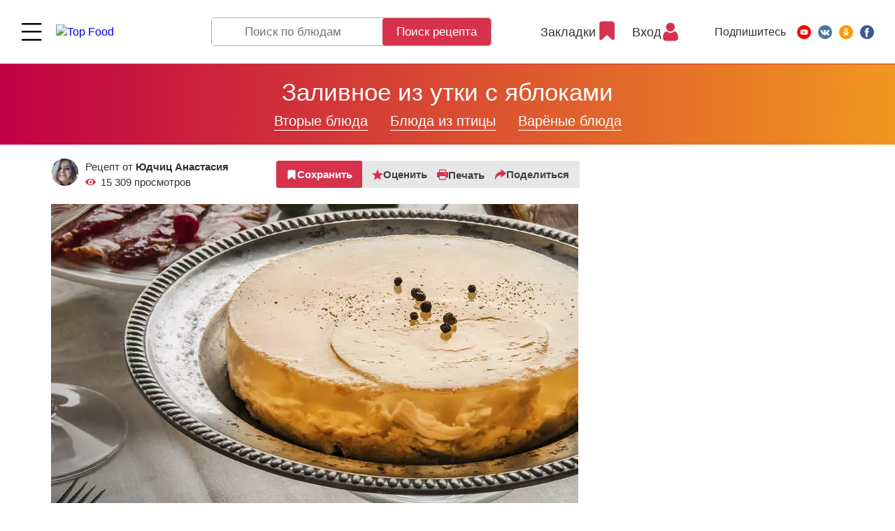

--- FILE ---
content_type: text/html; charset=UTF-8
request_url: https://topfood.club/reczeptyi/vtoryie-blyuda/blyuda-s-kuriczej/varyonyie-blyuda/zalivnoe-iz-utki-s-yablokami.html
body_size: 40823
content:
<!DOCTYPE html>
<html lang="ru">
<head>
	<meta charset="utf-8" >
	
    <title>
        Вкусный Рецепт:  Заливное из утки с яблоками    </title>
	
	<base href="https://topfood.club/" />
	
    <meta name="viewport" content="width=device-width,initial-scale=1">
    <link rel="preload" href="assets/template/fonts/HelveticaNeue.woff2" as="font" crossorigin="anonymous">
    <link rel="preload" href="assets/template/fonts/HelveticaNeue-Medium.woff2" as="font" crossorigin="anonymous">
    <link rel="preload" href="assets/template/fonts/HelveticaNeue-Bold.woff2" as="font" crossorigin="anonymous">

    <link rel="apple-touch-icon" sizes="180x180" href="/apple-touch-icon.png">
    <link rel="icon" type="image/png" sizes="32x32" href="/favicon-32x32.png">
    <link rel="icon" type="image/png" sizes="16x16" href="/favicon-16x16.png">
    <link rel="manifest" href="/site.webmanifest">
    <link rel="mask-icon" href="/safari-pinned-tab.svg" color="#5bbad5">
    <meta name="msapplication-TileColor" content="#b91d47">
    <meta name="theme-color" content="#ffffff">

    <meta name="keywords" content="рецепт Заливное из утки с яблоками, пошаговый рецепт  Заливное из утки с яблоками, рецепт с фото Заливное из утки с яблоками, рецепт с видео  Заливное из утки с яблоками, topfood.club Заливное из утки с яблоками" />
    <meta name="description" content="Домашний рецепт заливного из утки с яблоками: простое приготовление, вкусное блюдо из интересных кулинарных рецептов на каждый день." />
    
    <meta property="og:url"         content="https://topfood.club/reczeptyi/vtoryie-blyuda/blyuda-s-kuriczej/varyonyie-blyuda/zalivnoe-iz-utki-s-yablokami.html" />
    <meta property="og:type"        content="Article" />
    <meta property="og:title"       content="Вкусный Рецепт:  Заливное из утки с яблоками" />
    <meta property="og:description" content="Домашний рецепт заливного из утки с яблоками: простое приготовление, вкусное блюдо из интересных кулинарных рецептов на каждый день." />
    <meta property="og:image"       content="https://topfood.club/uploads/recipes/2022-05-24-72vhmb-gotovoe-zalivnoe.jpg" />
    
    <link rel="alternate" href="https://topfood.club/reczeptyi/vtoryie-blyuda/blyuda-s-kuriczej/varyonyie-blyuda/zalivnoe-iz-utki-s-yablokami.html" hreflang="x-default" />

	    
        
<!-- Google Tag Manager -->
<script>
function goodbyeGTM() {
(function(w,d,s,l,i) { w[l]=w[l]||[];w[l].push( { 'gtm.start':
new Date().getTime(),event:'gtm.js' } );var f=d.getElementsByTagName(s)[0],
j=d.createElement(s),dl=l!='dataLayer'?'&l='+l:'';j.async=true;j.src=
'https://www.googletagmanager.com/gtm.js?id='+i+dl;f.parentNode.insertBefore(j,f);
} )(window,document,'script','dataLayer','GTM-N54SBXQ');
}
setTimeout(goodbyeGTM, 4000);</script>
<!-- End Google Tag Manager -->

<link rel="stylesheet" href="/assets/components/msfavorites/css/default.min.css?v=f301bf14" type="text/css" />
<meta name="msfavorites:version" content="3.0.5-beta">
<meta name="msfavorites:ctx" content="web">
<meta name="msfavorites:actionUrl" content="/assets/components/msfavorites/action.php">

<link rel="stylesheet" href="/assets/components/msearch2/css/web/default.css" type="text/css" />

	<script type="text/javascript">
		if (typeof mse2Config == "undefined") {mse2Config = {"cssUrl":"\/assets\/components\/msearch2\/css\/web\/","jsUrl":"\/assets\/components\/msearch2\/js\/web\/","actionUrl":"\/assets\/components\/msearch2\/action.php"};}
		if (typeof mse2FormConfig == "undefined") {mse2FormConfig = {};}
		mse2FormConfig["c858a4811871b428bba7a01049270005bfc62bad"] = {"autocomplete":"results","queryVar":"query","minQuery":3,"pageId":39};
	</script>
<script type="text/javascript">if (typeof TicketsConfig == "undefined")  {TicketsConfig={"ctx":"web","jsUrl":"\/assets\/components\/tickets\/js\/web\/","cssUrl":"\/assets\/components\/tickets\/css\/web\/","actionUrl":"\/assets\/components\/tickets\/action.php","close_all_message":"\u0437\u0430\u043a\u0440\u044b\u0442\u044c \u0432\u0441\u0435","tpanel":0,"enable_editor":0};} else {MergeConfig={"ctx":"web","jsUrl":"\/assets\/components\/tickets\/js\/web\/","cssUrl":"\/assets\/components\/tickets\/css\/web\/","actionUrl":"\/assets\/components\/tickets\/action.php","close_all_message":"\u0437\u0430\u043a\u0440\u044b\u0442\u044c \u0432\u0441\u0435","tpanel":0,"enable_editor":0}; for (var attrname in MergeConfig) { TicketsConfig[attrname] = MergeConfig[attrname]; }}</script>
<link rel="stylesheet" href="/assets/components/tickets/css/web/default.css" type="text/css" />
<script type="text/javascript">TicketsConfig.formBefore = 0;TicketsConfig.thread_depth = 0;</script>
<link rel="stylesheet" href="/assets/components/minifyx/cache/styles_b9ff71ea38.min.css" type="text/css" />
</head>
<body class="has-cookie-panel  tmpl-3 lang-ru">

<!-- Google Tag Manager (noscript) -->
<noscript><iframe src="https://www.googletagmanager.com/ns.html?id=GTM-N54SBXQ"
height="0" width="0" style="display:none;visibility:hidden"></iframe></noscript>
<!-- End Google Tag Manager (noscript) -->


<!-- ####################################################### -->



<header class="page-header page-header--fixed">
    
    

 
    <div class="page-header__wrapper">
      <div class="page-header__menu main-menu">
        <div class="main-menu__wrapper">

          <div class="main-menu__top">
            <button class="page-header__menu-btn burger-btn" type="button">
              <svg class="burger-btn__icon" viewBox="0 0 800 600" width="30" height="22" title="Menu">
                <path d="M300,220 C300,220 520,220 540,220 C740,220 640,540 520,420 C440,340 300,200 300,200" class="burger-btn__top-line"></path>
              
                <path d="M300,320 L540,320" class="burger-btn__middle-line"></path>
              
                <path d="M300,210 C300,210 520,210 540,210 C740,210 640,530 520,410 C440,330 300,190 300,190" class="burger-btn__bottom-line" transform="translate(480, 320) scale(1, -1) translate(-480, -318)"></path>
              </svg>
            </button>

            <a href="https://topfood.club/" class="page-header__logo logo">
              <img src="assets/template/img/logo.svg" alt="Top Food" class="logo__img" width="192" height="55">
            </a>
          </div>

          <nav class="main-menu__body"> 
            <ul class="main-menu__list">    <li class="main-menu__item">
        
        <a href="reczeptyi/pervyie-blyuda/">
                            <img src="uploads/icons/soup.svg" alt="">
                        Первые блюда        </a> 
        <button class="main-menu__toggle " type="button" type="Toggle menu"></button>
        <ul class="main-menu__dropdown-list">
    <li class="main-menu__dropdown-item">
        <div class="main-menu__subcategory">
            <button class="main-menu__subcategory-toggle" type="button" title="Open/Close">Open/Close</button>
            <a href="reczeptyi/pervyie-blyuda/goryachie-supyi.html" class="main-menu__subcategory-link">Горячие супы</a>
        </div>
   
        <ul class="main-menu__subdropdown-list">
<li class="main-menu__subdropdown-item">
    <a href="reczeptyi/pervyie-blyuda/borshh/" class="main-menu__link">
        
    Борщ</a>
</li><li class="main-menu__subdropdown-item">
    <a href="reczeptyi/pervyie-blyuda/goryachie-supyi/sup-pyure/" class="main-menu__link">
        
    Суп-пюре</a>
</li><li class="main-menu__subdropdown-item">
    <a href="reczeptyi/pervyie-blyuda/goryachie-supyi/sup-iz-ryibyi/" class="main-menu__link">
        
    Суп из рыбы</a>
</li><li class="main-menu__subdropdown-item">
    <a href="reczeptyi/pervyie-blyuda/goryachie-supyi/sup-s-pticzej/" class="main-menu__link">
        
    Суп с птицей</a>
</li><li class="main-menu__subdropdown-item">
    <a href="reczeptyi/pervyie-blyuda/goryachie-supyi/sup-s-myasom/" class="main-menu__link">
        
    Суп с мясом</a>
</li><li class="main-menu__subdropdown-item">
    <a href="reczeptyi/pervyie-blyuda/goryachie-supyi/supyi-lyogkie-/-ovoshhnyie/" class="main-menu__link">
        
    Супы лёгкие / овощные</a>
</li><li class="main-menu__subdropdown-item">
    <a href="reczeptyi/pervyie-blyuda/goryachie-supyi/molochnyij-sup/" class="main-menu__link">
        
    Молочный суп</a>
</li><li class="main-menu__subdropdown-item">
    <a href="reczeptyi/pervyie-blyuda/xarcho/" class="main-menu__link">
        
    Харчо</a>
</li><li class="main-menu__subdropdown-item">
    <a href="reczeptyi/pervyie-blyuda/shhi/" class="main-menu__link">
        
    Щи</a>
</li><li class="main-menu__subdropdown-item">
    <a href="reczeptyi/pervyie-blyuda/solyanka/" class="main-menu__link">
        
    Солянка</a>
</li><li class="main-menu__subdropdown-item">
    <a href="reczeptyi/pervyie-blyuda/goryachie-supyi/rassolnik/" class="main-menu__link">
        
    Рассольник</a>
</li><li class="main-menu__subdropdown-item">
    <a href="reczeptyi/pervyie-blyuda/goryachie-supyi/lagman/" class="main-menu__link">
        
    Лагман</a>
</li><li class="main-menu__subdropdown-item">
    <a href="reczeptyi/pervyie-blyuda/goryachie-supyi/goroxovyij-sup/" class="main-menu__link">
        
    Гороховый суп</a>
</li><li class="main-menu__subdropdown-item">
    <a href="reczeptyi/pervyie-blyuda/goryachie-supyi/sup-s-moreproduktami/" class="main-menu__link">
        
    Суп с морепродуктами</a>
</li> 
</ul>        
    </li> 
<li class="main-menu__subdropdown-item">
    <a href="reczeptyi/pervyie-blyuda/xolodnyie-supyi/" class="main-menu__link">
        
    Холодные супы</a>
</li>    <li class="main-menu__dropdown-item">
        <div class="main-menu__subcategory">
            <button class="main-menu__subcategory-toggle" type="button" title="Open/Close">Open/Close</button>
            <a href="reczeptyi/pervyie-blyuda/bulonyi/" class="main-menu__subcategory-link">Бульоны</a>
        </div>
   
        <ul class="main-menu__subdropdown-list">
<li class="main-menu__subdropdown-item">
    <a href="reczeptyi/pervyie-blyuda/bulonyi/kurinyij-bulon/" class="main-menu__link">
        
    Куриный бульон</a>
</li><li class="main-menu__subdropdown-item">
    <a href="reczeptyi/pervyie-blyuda/bulonyi/govyazhij-bulon/" class="main-menu__link">
        
    Мясной бульон</a>
</li><li class="main-menu__subdropdown-item">
    <a href="reczeptyi/pervyie-blyuda/bulonyi/ryibnyij-bulon/" class="main-menu__link">
        
    Рыбный бульон</a>
</li><li class="main-menu__subdropdown-item">
    <a href="reczeptyi/pervyie-blyuda/bulonyi/ovoshhnoj-bulon/" class="main-menu__link">
        
    Овощной бульон</a>
</li> 
</ul>        
    </li> 
<li class="main-menu__subdropdown-item">
    <a href="reczeptyi/pervyie-blyuda/borshh/" class="main-menu__link">
        
    Борщ</a>
</li><li class="main-menu__subdropdown-item">
    <a href="reczeptyi/pervyie-blyuda/shhi/" class="main-menu__link">
        
    Щи</a>
</li><li class="main-menu__subdropdown-item">
    <a href="reczeptyi/pervyie-blyuda/solyanka/" class="main-menu__link">
        
    Солянка</a>
</li><li class="main-menu__subdropdown-item">
    <a href="reczeptyi/pervyie-blyuda/xarcho/" class="main-menu__link">
        
    Харчо</a>
</li><li class="main-menu__subdropdown-item">
    <a href="reczeptyi/pervyie-blyuda/shurpa/" class="main-menu__link">
        
    Шурпа</a>
</li> 
</ul> 
    </li>
    <li class="main-menu__item">
        
        <a href="reczeptyi/salatyi/">
                            <img src="uploads/icons/salad.svg" alt="">
                        Салаты        </a> 
        <button class="main-menu__toggle " type="button" type="Toggle menu"></button>
        <ul class="main-menu__dropdown-list">
    <li class="main-menu__dropdown-item">
        <div class="main-menu__subcategory">
            <button class="main-menu__subcategory-toggle" type="button" title="Open/Close">Open/Close</button>
            <a href="reczeptyi/salatyi/myasnyie-salatyi/" class="main-menu__subcategory-link">Мясные салаты</a>
        </div>
   
        <ul class="main-menu__subdropdown-list">
<li class="main-menu__subdropdown-item">
    <a href="reczeptyi/salatyi/myasnyie-salatyi/salat-s-govyadinoj/" class="main-menu__link">
        
    Салат с говядиной</a>
</li><li class="main-menu__subdropdown-item">
    <a href="reczeptyi/salatyi/myasnyie-salatyi/salat-so-svininoj/" class="main-menu__link">
        
    Салат со свининой</a>
</li><li class="main-menu__subdropdown-item">
    <a href="reczeptyi/salatyi/myasnyie-salatyi/salat-s-kolbasoj/" class="main-menu__link">
        
    Салат с колбасой</a>
</li><li class="main-menu__subdropdown-item">
    <a href="reczeptyi/salatyi/myasnyie-salatyi/salat-s-baraninoj/" class="main-menu__link">
        
    Салат с бараниной</a>
</li> 
</ul>        
    </li> 
    <li class="main-menu__dropdown-item">
        <div class="main-menu__subcategory">
            <button class="main-menu__subcategory-toggle" type="button" title="Open/Close">Open/Close</button>
            <a href="reczeptyi/salatyi/salatyi-iz-pticzyi/" class="main-menu__subcategory-link">Салаты из птицы</a>
        </div>
   
        <ul class="main-menu__subdropdown-list">
<li class="main-menu__subdropdown-item">
    <a href="reczeptyi/salatyi/salatyi-iz-pticzyi/salat-s-kuriczej/" class="main-menu__link">
        
    Салат с курицей</a>
</li><li class="main-menu__subdropdown-item">
    <a href="reczeptyi/salatyi/salatyi-iz-pticzyi/salat-s-indejkoj/" class="main-menu__link">
        
    Салат с индейкой</a>
</li><li class="main-menu__subdropdown-item">
    <a href="reczeptyi/salatyi/salatyi-iz-pticzyi/salat-s-utkoj/" class="main-menu__link">
        
    Салат из утки и гуся</a>
</li> 
</ul>        
    </li> 
    <li class="main-menu__dropdown-item">
        <div class="main-menu__subcategory">
            <button class="main-menu__subcategory-toggle" type="button" title="Open/Close">Open/Close</button>
            <a href="reczeptyi/salatyi/ryibnyie-salatyi/" class="main-menu__subcategory-link">Рыбные салаты</a>
        </div>
   
        <ul class="main-menu__subdropdown-list">
<li class="main-menu__subdropdown-item">
    <a href="reczeptyi/salatyi/ryibnyie-salatyi/salat-s-krabovyimi-palochkami/" class="main-menu__link">
        
    Салат с крабовыми палочками</a>
</li><li class="main-menu__subdropdown-item">
    <a href="reczeptyi/salatyi/ryibnyie-salatyi/salat-s-kalmarami/" class="main-menu__link">
        
    Салат с кальмарами</a>
</li><li class="main-menu__subdropdown-item">
    <a href="reczeptyi/salatyi/ryibnyie-salatyi/salat-s-krasnoj-ryiboj/" class="main-menu__link">
        
    Салат с красной рыбой</a>
</li><li class="main-menu__subdropdown-item">
    <a href="reczeptyi/salatyi/ryibnyie-salatyi/salat-iz-kraba/" class="main-menu__link">
        
    Салат из краба</a>
</li><li class="main-menu__subdropdown-item">
    <a href="reczeptyi/salatyi/ryibnyie-salatyi/salat-s-krevetkami/" class="main-menu__link">
        
    Салат с креветками</a>
</li><li class="main-menu__subdropdown-item">
    <a href="reczeptyi/salatyi/ryibnyie-salatyi/salat-s-tunczom/" class="main-menu__link">
        
    Салат с тунцом</a>
</li><li class="main-menu__subdropdown-item">
    <a href="reczeptyi/salatyi/ryibnyie-salatyi/salat-s-moreproduktami/" class="main-menu__link">
        
    Салат с морепродуктами</a>
</li> 
</ul>        
    </li> 
    <li class="main-menu__dropdown-item">
        <div class="main-menu__subcategory">
            <button class="main-menu__subcategory-toggle" type="button" title="Open/Close">Open/Close</button>
            <a href="reczeptyi/salatyi/podkategoriya-1/" class="main-menu__subcategory-link">Овощные салаты</a>
        </div>
   
        <ul class="main-menu__subdropdown-list">
<li class="main-menu__subdropdown-item">
    <a href="reczeptyi/salatyi/podkategoriya-1/kartofelnyij-salat/" class="main-menu__link">
        
    Картофельный салат</a>
</li><li class="main-menu__subdropdown-item">
    <a href="reczeptyi/salatyi/podkategoriya-1/ovoshhnoj-salat/" class="main-menu__link">
        
    Овощной салат</a>
</li><li class="main-menu__subdropdown-item">
    <a href="reczeptyi/salatyi/podkategoriya-1/salat-iz-sveklyi/" class="main-menu__link">
        
    Салат из свеклы</a>
</li><li class="main-menu__subdropdown-item">
    <a href="reczeptyi/salatyi/podkategoriya-1/salat-iz-morkovi/" class="main-menu__link">
        
    Салат из моркови</a>
</li><li class="main-menu__subdropdown-item">
    <a href="reczeptyi/salatyi/podkategoriya-1/salat-iz-morskoj-kapustyi/" class="main-menu__link">
        
    Салат из морской капусты</a>
</li><li class="main-menu__subdropdown-item">
    <a href="reczeptyi/salatyi/podkategoriya-1/salat-iz-rediski/" class="main-menu__link">
        
    Салат из редиски</a>
</li><li class="main-menu__subdropdown-item">
    <a href="reczeptyi/salatyi/podkategoriya-1/salat-s-zelenyu-i-travami/" class="main-menu__link">
        
    Салат с зеленью и травами</a>
</li><li class="main-menu__subdropdown-item">
    <a href="reczeptyi/salatyi/podkategoriya-1/grecheskij-salat/" class="main-menu__link">
        
    Греческий салат</a>
</li> 
</ul>        
    </li> 
<li class="main-menu__subdropdown-item">
    <a href="reczeptyi/salatyi/gribnyie-salatyi/" class="main-menu__link">
        
    Грибные салаты</a>
</li><li class="main-menu__subdropdown-item">
    <a href="reczeptyi/salatyi/s-majonezom/" class="main-menu__link">
        
    С майонезом</a>
</li><li class="main-menu__subdropdown-item">
    <a href="reczeptyi/salatyi/salat-na-skoruyu-ruku/" class="main-menu__link">
        
    Салаты на скорую руку</a>
</li><li class="main-menu__subdropdown-item">
    <a href="reczeptyi/salatyi/fruktovyie-salatyi/" class="main-menu__link">
        
    Фруктовые салаты</a>
</li> 
</ul> 
    </li>
    <li class="main-menu__item">
        
        <a href="reczeptyi/vtoryie-blyuda/">
                            <img src="uploads/icons/wedding-dinner.svg" alt="">
                        Вторые блюда        </a> 
        <button class="main-menu__toggle " type="button" type="Toggle menu"></button>
        <ul class="main-menu__dropdown-list">
    <li class="main-menu__dropdown-item">
        <div class="main-menu__subcategory">
            <button class="main-menu__subcategory-toggle" type="button" title="Open/Close">Open/Close</button>
            <a href="reczeptyi/vtoryie-blyuda/pasta/" class="main-menu__subcategory-link">Паста</a>
        </div>
   
        <ul class="main-menu__subdropdown-list">
<li class="main-menu__subdropdown-item">
    <a href="reczeptyi/vtoryie-blyuda/pasta/pasta-s-gribami/" class="main-menu__link">
        
    Паста с грибами</a>
</li><li class="main-menu__subdropdown-item">
    <a href="reczeptyi/vtoryie-blyuda/pasta/pasta-s-kuriczej/" class="main-menu__link">
        
    Паста с курицей</a>
</li><li class="main-menu__subdropdown-item">
    <a href="reczeptyi/vtoryie-blyuda/pasta/pasta-s-myasom/" class="main-menu__link">
        
    Паста с мясом</a>
</li><li class="main-menu__subdropdown-item">
    <a href="reczeptyi/vtoryie-blyuda/pasta/pasta-s-ovoshhami/" class="main-menu__link">
        
    Паста с овощами</a>
</li><li class="main-menu__subdropdown-item">
    <a href="reczeptyi/vtoryie-blyuda/pasta/pasta-s-pomidorami-i-fetoj/" class="main-menu__link">
        
    Сырные пасты</a>
</li><li class="main-menu__subdropdown-item">
    <a href="reczeptyi/vtoryie-blyuda/pasta/lazanya/" class="main-menu__link">
        
    Лазанья</a>
</li><li class="main-menu__subdropdown-item">
    <a href="reczeptyi/vtoryie-blyuda/pasta/pasta-moreproduktami/" class="main-menu__link">
        
    Паста c морепродуктами</a>
</li> 
</ul>        
    </li> 
    <li class="main-menu__dropdown-item">
        <div class="main-menu__subcategory">
            <button class="main-menu__subcategory-toggle" type="button" title="Open/Close">Open/Close</button>
            <a href="reczeptyi/vtoryie-blyuda/lapsha/" class="main-menu__subcategory-link">Лапша</a>
        </div>
   
        <ul class="main-menu__subdropdown-list">
<li class="main-menu__subdropdown-item">
    <a href="reczeptyi/vtoryie-blyuda/lapsha/soba/" class="main-menu__link">
        
    Соба</a>
</li><li class="main-menu__subdropdown-item">
    <a href="reczeptyi/vtoryie-blyuda/lapsha/yaichnevaya-lapsha/" class="main-menu__link">
        
    Яичневая лапша</a>
</li><li class="main-menu__subdropdown-item">
    <a href="reczeptyi/vtoryie-blyuda/lapsha/funchoza/" class="main-menu__link">
        
    Фунчоза</a>
</li><li class="main-menu__subdropdown-item">
    <a href="reczeptyi/vtoryie-blyuda/lapsha/udon/" class="main-menu__link">
        
    Удон</a>
</li> 
</ul>        
    </li> 
    <li class="main-menu__dropdown-item">
        <div class="main-menu__subcategory">
            <button class="main-menu__subcategory-toggle" type="button" title="Open/Close">Open/Close</button>
            <a href="reczeptyi/vtoryie-blyuda/blyuda-s-kuriczej/" class="main-menu__subcategory-link">Блюда из птицы</a>
        </div>
   
        <ul class="main-menu__subdropdown-list">
<li class="main-menu__subdropdown-item">
    <a href="reczeptyi/vtoryie-blyuda/blyuda-s-kuriczej/tushenaya-kuricza/" class="main-menu__link">
        
    Тушёные блюда</a>
</li><li class="main-menu__subdropdown-item">
    <a href="reczeptyi/vtoryie-blyuda/blyuda-s-kuriczej/varyonyie-blyuda/" class="main-menu__link">
        
    Варёные блюда</a>
</li><li class="main-menu__subdropdown-item">
    <a href="reczeptyi/vtoryie-blyuda/blyuda-s-kuriczej/zharenyie-blyuda/" class="main-menu__link">
        
    Жареные блюда</a>
</li><li class="main-menu__subdropdown-item">
    <a href="reczeptyi/vtoryie-blyuda/blyuda-s-kuriczej/na-paru/" class="main-menu__link">
        
    Блюда из птицы на пару</a>
</li><li class="main-menu__subdropdown-item">
    <a href="reczeptyi/vtoryie-blyuda/blyuda-s-kuriczej/kuricza-v-duxovke/" class="main-menu__link">
        
    Блюда из птицы в духовке</a>
</li><li class="main-menu__subdropdown-item">
    <a href="reczeptyi/vtoryie-blyuda/blyuda-s-kuriczej/kotletyi/" class="main-menu__link">
        
    Котлеты из птицы</a>
</li><li class="main-menu__subdropdown-item">
    <a href="reczeptyi/vtoryie-blyuda/blyuda-s-kuriczej/na-mangale/" class="main-menu__link">
        
    Блюда из птицы на гриле и мангале</a>
</li><li class="main-menu__subdropdown-item">
    <a href="reczeptyi/vtoryie-blyuda/blyuda-s-kuriczej/v-multivarke/" class="main-menu__link">
        
    Блюда из птицы в мультиварке</a>
</li><li class="main-menu__subdropdown-item">
    <a href="reczeptyi/vtoryie-blyuda/blyuda-s-kuriczej/pechen/" class="main-menu__link">
        
    Печень птицы</a>
</li><li class="main-menu__subdropdown-item">
    <a href="reczeptyi/vtoryie-blyuda/blyuda-s-kuriczej/farshirovannaya-kuricza/" class="main-menu__link">
        
    Фаршированная курица</a>
</li> 
</ul>        
    </li> 
    <li class="main-menu__dropdown-item">
        <div class="main-menu__subcategory">
            <button class="main-menu__subcategory-toggle" type="button" title="Open/Close">Open/Close</button>
            <a href="reczeptyi/vtoryie-blyuda/blyuda-s-govyadinoj/" class="main-menu__subcategory-link">Блюда из говядины</a>
        </div>
   
        <ul class="main-menu__subdropdown-list">
<li class="main-menu__subdropdown-item">
    <a href="reczeptyi/vtoryie-blyuda/blyuda-s-govyadinoj/tushenaya-govyadina/" class="main-menu__link">
        
    Тушёная говядина</a>
</li><li class="main-menu__subdropdown-item">
    <a href="reczeptyi/vtoryie-blyuda/blyuda-s-govyadinoj/varenaya-govyadina/" class="main-menu__link">
        
    Варёная говядина</a>
</li><li class="main-menu__subdropdown-item">
    <a href="reczeptyi/vtoryie-blyuda/blyuda-s-govyadinoj/zharenaya-govyadina/" class="main-menu__link">
        
    Жареная говядина</a>
</li><li class="main-menu__subdropdown-item">
    <a href="reczeptyi/vtoryie-blyuda/blyuda-s-govyadinoj/na-paru/" class="main-menu__link">
        
    Блюда с говядиной на пару</a>
</li><li class="main-menu__subdropdown-item">
    <a href="reczeptyi/vtoryie-blyuda/blyuda-s-govyadinoj/v-duxovke/" class="main-menu__link">
        
    Блюда с говядиной в духовке</a>
</li><li class="main-menu__subdropdown-item">
    <a href="reczeptyi/vtoryie-blyuda/blyuda-s-govyadinoj/kotletyi/" class="main-menu__link">
        
    Котлеты из говядины</a>
</li><li class="main-menu__subdropdown-item">
    <a href="reczeptyi/vtoryie-blyuda/blyuda-s-govyadinoj/na-grile/" class="main-menu__link">
        
    Блюда с говядиной на гриле и мангале</a>
</li><li class="main-menu__subdropdown-item">
    <a href="reczeptyi/vtoryie-blyuda/blyuda-s-govyadinoj/govyadina-v-multivarke/" class="main-menu__link">
        
    Говядина в мультиварке</a>
</li><li class="main-menu__subdropdown-item">
    <a href="reczeptyi/vtoryie-blyuda/blyuda-s-govyadinoj/pechen/" class="main-menu__link">
        
    Печень говяжья</a>
</li> 
</ul>        
    </li> 
    <li class="main-menu__dropdown-item">
        <div class="main-menu__subcategory">
            <button class="main-menu__subcategory-toggle" type="button" title="Open/Close">Open/Close</button>
            <a href="reczeptyi/vtoryie-blyuda/blyuda-so-svininoj/" class="main-menu__subcategory-link">Блюда из свинины</a>
        </div>
   
        <ul class="main-menu__subdropdown-list">
<li class="main-menu__subdropdown-item">
    <a href="reczeptyi/vtoryie-blyuda/blyuda-so-svininoj/tushyonaya-svinina/" class="main-menu__link">
        
    Тушёная свинина</a>
</li><li class="main-menu__subdropdown-item">
    <a href="reczeptyi/vtoryie-blyuda/blyuda-so-svininoj/varyonaya-svinina/" class="main-menu__link">
        
    Варёная свинина</a>
</li><li class="main-menu__subdropdown-item">
    <a href="reczeptyi/vtoryie-blyuda/blyuda-so-svininoj/zharenaya-svinina/" class="main-menu__link">
        
    Жареная свинина</a>
</li><li class="main-menu__subdropdown-item">
    <a href="reczeptyi/vtoryie-blyuda/blyuda-so-svininoj/svinina-na-paru/" class="main-menu__link">
        
    Блюда со свининой на пару</a>
</li><li class="main-menu__subdropdown-item">
    <a href="reczeptyi/vtoryie-blyuda/blyuda-so-svininoj/svinina-v-duxovke/" class="main-menu__link">
        
    Блюда со свининой в духовке</a>
</li><li class="main-menu__subdropdown-item">
    <a href="reczeptyi/vtoryie-blyuda/blyuda-so-svininoj/svinina-kotletyi/" class="main-menu__link">
        
    Котлеты из свинины</a>
</li><li class="main-menu__subdropdown-item">
    <a href="reczeptyi/vtoryie-blyuda/blyuda-so-svininoj/svinina-na-grile/" class="main-menu__link">
        
    Блюда со свининой на гриле и мангале</a>
</li><li class="main-menu__subdropdown-item">
    <a href="reczeptyi/vtoryie-blyuda/blyuda-so-svininoj/svinina-v-multivarke/" class="main-menu__link">
        
    Cвинина в мультиварке</a>
</li><li class="main-menu__subdropdown-item">
    <a href="reczeptyi/vtoryie-blyuda/blyuda-so-svininoj/svinina-pechen/" class="main-menu__link">
        
    Другое</a>
</li> 
</ul>        
    </li> 
    <li class="main-menu__dropdown-item">
        <div class="main-menu__subcategory">
            <button class="main-menu__subcategory-toggle" type="button" title="Open/Close">Open/Close</button>
            <a href="reczeptyi/vtoryie-blyuda/blyuda-iz-ryibyi/" class="main-menu__subcategory-link">Блюда из рыбы</a>
        </div>
   
        <ul class="main-menu__subdropdown-list">
<li class="main-menu__subdropdown-item">
    <a href="reczeptyi/vtoryie-blyuda/blyuda-iz-ryibyi/tushenaya-ryiba/" class="main-menu__link">
        
    Тушеная рыба</a>
</li><li class="main-menu__subdropdown-item">
    <a href="reczeptyi/vtoryie-blyuda/blyuda-iz-ryibyi/varyonaya-ryiba/" class="main-menu__link">
        
    Варёная рыба</a>
</li><li class="main-menu__subdropdown-item">
    <a href="reczeptyi/vtoryie-blyuda/blyuda-iz-ryibyi/zharenaya-ryiba/" class="main-menu__link">
        
    Жареная рыба</a>
</li><li class="main-menu__subdropdown-item">
    <a href="reczeptyi/vtoryie-blyuda/blyuda-iz-ryibyi/na-paru/" class="main-menu__link">
        
    Блюда из рыбы на пару</a>
</li><li class="main-menu__subdropdown-item">
    <a href="reczeptyi/vtoryie-blyuda/blyuda-iz-ryibyi/ryiba-v-duxovke/" class="main-menu__link">
        
    Рыба в духовке</a>
</li><li class="main-menu__subdropdown-item">
    <a href="reczeptyi/vtoryie-blyuda/blyuda-iz-ryibyi/na-grile/" class="main-menu__link">
        
    Блюда из рыбы на гриле и мангале</a>
</li><li class="main-menu__subdropdown-item">
    <a href="reczeptyi/vtoryie-blyuda/blyuda-iz-ryibyi/v-multivarke/" class="main-menu__link">
        
    Блюда из рыбы в мультиварке</a>
</li><li class="main-menu__subdropdown-item">
    <a href="reczeptyi/vtoryie-blyuda/blyuda-iz-ryibyi/kotletyi-iz-ryibyi/" class="main-menu__link">
        
    Котлеты из рыбы</a>
</li> 
</ul>        
    </li> 
<li class="main-menu__subdropdown-item">
    <a href="reczeptyi/vtoryie-blyuda/reczeptyi-vkusnyix-blyud-iz-krolika/" class="main-menu__link">
        
    Блюда из кролика</a>
</li><li class="main-menu__subdropdown-item">
    <a href="reczeptyi/vtoryie-blyuda/plov/" class="main-menu__link">
        
    Плов</a>
</li>    <li class="main-menu__dropdown-item">
        <div class="main-menu__subcategory">
            <button class="main-menu__subcategory-toggle" type="button" title="Open/Close">Open/Close</button>
            <a href="reczeptyi/vtoryie-blyuda/kashi/" class="main-menu__subcategory-link">Каши</a>
        </div>
   
        <ul class="main-menu__subdropdown-list">
<li class="main-menu__subdropdown-item">
    <a href="reczeptyi/vtoryie-blyuda/kashi/grechnevaya-kasha/" class="main-menu__link">
        
    Гречневая каша</a>
</li><li class="main-menu__subdropdown-item">
    <a href="reczeptyi/vtoryie-blyuda/kashi/ovsyanaya-kasha/" class="main-menu__link">
        
    Овсяная каша</a>
</li><li class="main-menu__subdropdown-item">
    <a href="reczeptyi/vtoryie-blyuda/kashi/risovaya-kasha/" class="main-menu__link">
        
    Рисовая каша</a>
</li><li class="main-menu__subdropdown-item">
    <a href="reczeptyi/vtoryie-blyuda/kashi/pshennaya-kasha/" class="main-menu__link">
        
    Пшенная каша</a>
</li><li class="main-menu__subdropdown-item">
    <a href="reczeptyi/vtoryie-blyuda/kashi/perlovaya-kasha/" class="main-menu__link">
        
    Перловая каша</a>
</li><li class="main-menu__subdropdown-item">
    <a href="reczeptyi/vtoryie-blyuda/kashi/kasha-iz-kuskusa/" class="main-menu__link">
        
    Каша из кускуса</a>
</li> 
</ul>        
    </li> 
<li class="main-menu__subdropdown-item">
    <a href="reczeptyi/vtoryie-blyuda/zapekanka-s-kartofelem/" class="main-menu__link">
        
    Запеканки</a>
</li>    <li class="main-menu__dropdown-item">
        <div class="main-menu__subcategory">
            <button class="main-menu__subcategory-toggle" type="button" title="Open/Close">Open/Close</button>
            <a href="reczeptyi/vtoryie-blyuda/vareniki/" class="main-menu__subcategory-link">Вареники</a>
        </div>
   
        <ul class="main-menu__subdropdown-list">
<li class="main-menu__subdropdown-item">
    <a href="reczeptyi/vtoryie-blyuda/vareniki/lenivyie-vareniki/" class="main-menu__link">
        
    Ленивые вареники</a>
</li><li class="main-menu__subdropdown-item">
    <a href="reczeptyi/vtoryie-blyuda/vareniki/sladkie-vareniki/" class="main-menu__link">
        
    Сладкие вареники</a>
</li><li class="main-menu__subdropdown-item">
    <a href="reczeptyi/vtoryie-blyuda/vareniki/solenyie-vareniki/" class="main-menu__link">
        
    Соленые вареники</a>
</li> 
</ul>        
    </li> 
<li class="main-menu__subdropdown-item">
    <a href="reczeptyi/vtoryie-blyuda/pelmeni/" class="main-menu__link">
        
    Пельмени</a>
</li><li class="main-menu__subdropdown-item">
    <a href="reczeptyi/vtoryie-blyuda/xinkali/" class="main-menu__link">
        
    Хинкали</a>
</li><li class="main-menu__subdropdown-item">
    <a href="reczeptyi/vtoryie-blyuda/ragu/" class="main-menu__link">
        
    Рагу</a>
</li><li class="main-menu__subdropdown-item">
    <a href="reczeptyi/vtoryie-blyuda/azu/" class="main-menu__link">
        
    Азу</a>
</li><li class="main-menu__subdropdown-item">
    <a href="reczeptyi/vtoryie-blyuda/zharkoe/" class="main-menu__link">
        
    Жаркое</a>
</li><li class="main-menu__subdropdown-item">
    <a href="reczeptyi/vtoryie-blyuda/tefteli/" class="main-menu__link">
        
    Тефтели</a>
</li><li class="main-menu__subdropdown-item">
    <a href="reczeptyi/vtoryie-blyuda/golubczyi/" class="main-menu__link">
        
    Голубцы</a>
</li>    <li class="main-menu__dropdown-item">
        <div class="main-menu__subcategory">
            <button class="main-menu__subcategory-toggle" type="button" title="Open/Close">Open/Close</button>
            <a href="reczeptyi/vtoryie-blyuda/piczcza/" class="main-menu__subcategory-link">Пицца</a>
        </div>
   
        <ul class="main-menu__subdropdown-list">
<li class="main-menu__subdropdown-item">
    <a href="reczeptyi/vtoryie-blyuda/piczcza/piczcza-s-syirom.html" class="main-menu__link">
        
    Пицца с сыром</a>
</li><li class="main-menu__subdropdown-item">
    <a href="reczeptyi/vtoryie-blyuda/piczcza/myasnaya-piczcza/" class="main-menu__link">
        
    Мясная пицца</a>
</li><li class="main-menu__subdropdown-item">
    <a href="reczeptyi/vtoryie-blyuda/piczcza/tonkaya-piczcza/" class="main-menu__link">
        
    Тонкая пицца</a>
</li><li class="main-menu__subdropdown-item">
    <a href="reczeptyi/vtoryie-blyuda/piczcza/piczcza-s-kolbasoj/" class="main-menu__link">
        
    Пицца с колбасой</a>
</li><li class="main-menu__subdropdown-item">
    <a href="reczeptyi/vtoryie-blyuda/piczcza/piczcza-s-kurinyim-farshem/" class="main-menu__link">
        
    Пицца с курицей и фаршем</a>
</li><li class="main-menu__subdropdown-item">
    <a href="reczeptyi/vtoryie-blyuda/piczcza/piczcza-na-skovorode/" class="main-menu__link">
        
    Пицца на скорую руку</a>
</li><li class="main-menu__subdropdown-item">
    <a href="reczeptyi/vtoryie-blyuda/piczcza/piczcza-v-duxovke/" class="main-menu__link">
        
    Пицца в духовке</a>
</li><li class="main-menu__subdropdown-item">
    <a href="reczeptyi/vtoryie-blyuda/piczcza/piczcza-iz-drozhzhevogo-testa/" class="main-menu__link">
        
    Пицца из дрожжевого теста</a>
</li><li class="main-menu__subdropdown-item">
    <a href="reczeptyi/vtoryie-blyuda/piczcza/testo-dlya-piczczyi/" class="main-menu__link">
        
    Тесто для пиццы</a>
</li><li class="main-menu__subdropdown-item">
    <a href="reczeptyi/vtoryie-blyuda/piczcza/sladkaya-piczcza/" class="main-menu__link">
        
    Сладкая пицца</a>
</li><li class="main-menu__subdropdown-item">
    <a href="reczeptyi/vtoryie-blyuda/piczcza/piczcza-s-moreproduktami/" class="main-menu__link">
        
    Пицца с морепродуктами</a>
</li> 
</ul>        
    </li> 
<li class="main-menu__subdropdown-item">
    <a href="reczeptyi/vtoryie-blyuda/shaurma/" class="main-menu__link">
        
    Шаурма</a>
</li><li class="main-menu__subdropdown-item">
    <a href="reczeptyi/vtoryie-blyuda/burgeryi/" class="main-menu__link">
        
    Бургеры</a>
</li><li class="main-menu__subdropdown-item">
    <a href="reczeptyi/vtoryie-blyuda/stejki/" class="main-menu__link">
        
    Стейки</a>
</li><li class="main-menu__subdropdown-item">
    <a href="reczeptyi/vtoryie-blyuda/bobovyie/" class="main-menu__link">
        
    Бобовые</a>
</li><li class="main-menu__subdropdown-item">
    <a href="reczeptyi/vtoryie-blyuda/blyuda-iz-moreproduktov/" class="main-menu__link">
        
    Блюда из морепродуктов</a>
</li> 
</ul> 
    </li>
    <li class="main-menu__item">
        
        <a href="reczeptyi/dieta/">
                            <img src="uploads/icons/diet.svg" alt="">
                        Диета        </a> 
        <button class="main-menu__toggle " type="button" type="Toggle menu"></button>
        <ul class="main-menu__dropdown-list">
<li class="main-menu__subdropdown-item">
    <a href="reczeptyi/dieta/veganskaya/" class="main-menu__link">
        
    Веганская</a>
</li><li class="main-menu__subdropdown-item">
    <a href="reczeptyi/dieta/vegetarianskaya/" class="main-menu__link">
        
    Вегета рианская</a>
</li><li class="main-menu__subdropdown-item">
    <a href="reczeptyi/dieta/malo-zhira/" class="main-menu__link">
        
    Мало жира</a>
</li><li class="main-menu__subdropdown-item">
    <a href="reczeptyi/dieta/vyisokobelkovaya/" class="main-menu__link">
        
    Высоко белковая</a>
</li><li class="main-menu__subdropdown-item">
    <a href="reczeptyi/dieta/bez-sahara/" class="main-menu__link">
        
    Без сахара</a>
</li><li class="main-menu__subdropdown-item">
    <a href="reczeptyi/dieta/nizkouglevodnaya/" class="main-menu__link">
        
    Низко углеводная</a>
</li><li class="main-menu__subdropdown-item">
    <a href="reczeptyi/dieta/nizko-kalorijnaya/" class="main-menu__link">
        
    Низко калорийная</a>
</li><li class="main-menu__subdropdown-item">
    <a href="reczeptyi/dieta/ketodieta/" class="main-menu__link">
        
    Кето диета</a>
</li><li class="main-menu__subdropdown-item">
    <a href="reczeptyi/dieta/bez-glyutena/" class="main-menu__link">
        
    Без глютена</a>
</li><li class="main-menu__subdropdown-item">
    <a href="reczeptyi/dieta/bez-laktozyi/" class="main-menu__link">
        
    Без лактозы</a>
</li><li class="main-menu__subdropdown-item">
    <a href="reczeptyi/dieta/mnogo-kletchatki/" class="main-menu__link">
        
    Много клетчатки</a>
</li> 
</ul> 
    </li>
    <li class="main-menu__item">
        
        <a href="reczeptyi/vyipechka/">
                            <img src="uploads/icons/vtoryie-blyuda-zapekanki-morkovka.svg" alt="">
                        Выпечка        </a> 
        <button class="main-menu__toggle " type="button" type="Toggle menu"></button>
        <ul class="main-menu__dropdown-list">
<li class="main-menu__subdropdown-item">
    <a href="reczeptyi/vyipechka/keksyi/" class="main-menu__link">
        
    Кексы</a>
</li><li class="main-menu__subdropdown-item">
    <a href="reczeptyi/vyipechka/pechene/" class="main-menu__link">
        
    Печенье</a>
</li><li class="main-menu__subdropdown-item">
    <a href="reczeptyi/vyipechka/testo/" class="main-menu__link">
        
    Тесто</a>
</li>    <li class="main-menu__dropdown-item">
        <div class="main-menu__subcategory">
            <button class="main-menu__subcategory-toggle" type="button" title="Open/Close">Open/Close</button>
            <a href="reczeptyi/vyipechka/xleb/" class="main-menu__subcategory-link">Хлеб</a>
        </div>
   
        <ul class="main-menu__subdropdown-list">
<li class="main-menu__subdropdown-item">
    <a href="reczeptyi/vyipechka/xleb/xleb-v-duxovke/" class="main-menu__link">
        
    Хлеб в духовке</a>
</li><li class="main-menu__subdropdown-item">
    <a href="reczeptyi/vyipechka/xleb/xleb-v-multivarke/" class="main-menu__link">
        
    Хлеб в мультиварке</a>
</li><li class="main-menu__subdropdown-item">
    <a href="reczeptyi/vyipechka/xleb/xleb-v-xlebopechke/" class="main-menu__link">
        
    Хлеб в хлебопечке</a>
</li><li class="main-menu__subdropdown-item">
    <a href="reczeptyi/vyipechka/xleb/chiabatta/" class="main-menu__link">
        
    Чиабатта</a>
</li> 
</ul>        
    </li> 
<li class="main-menu__subdropdown-item">
    <a href="reczeptyi/vyipechka/reczeptyi-bulochek/" class="main-menu__link">
        
    Булочки</a>
</li>    <li class="main-menu__dropdown-item">
        <div class="main-menu__subcategory">
            <button class="main-menu__subcategory-toggle" type="button" title="Open/Close">Open/Close</button>
            <a href="reczeptyi/vyipechka/pirozhki/" class="main-menu__subcategory-link">Пирожки</a>
        </div>
   
        <ul class="main-menu__subdropdown-list">
<li class="main-menu__subdropdown-item">
    <a href="reczeptyi/vyipechka/pirozhki/pirozhki-s-vishnej/" class="main-menu__link">
        
    Пирожки сладкие</a>
</li><li class="main-menu__subdropdown-item">
    <a href="reczeptyi/vyipechka/pirozhki/pirozhki-v-duxovke/" class="main-menu__link">
        
    Пирожки солёные</a>
</li> 
</ul>        
    </li> 
    <li class="main-menu__dropdown-item">
        <div class="main-menu__subcategory">
            <button class="main-menu__subcategory-toggle" type="button" title="Open/Close">Open/Close</button>
            <a href="reczeptyi/vyipechka/pirogi/" class="main-menu__subcategory-link">Пироги</a>
        </div>
   
        <ul class="main-menu__subdropdown-list">
<li class="main-menu__subdropdown-item">
    <a href="reczeptyi/vyipechka/pirogi/pirog-s-vishnej/" class="main-menu__link">
        
    Пирог сладкий</a>
</li><li class="main-menu__subdropdown-item">
    <a href="reczeptyi/vyipechka/pirogi/pirog-s-kuriczej/" class="main-menu__link">
        
    Пирог солёный</a>
</li> 
</ul>        
    </li> 
<li class="main-menu__subdropdown-item">
    <a href="reczeptyi/vyipechka/sinnabonyi/" class="main-menu__link">
        
    Синнабоны</a>
</li><li class="main-menu__subdropdown-item">
    <a href="reczeptyi/vyipechka/xachapuri/" class="main-menu__link">
        
    Хачапури</a>
</li> 
</ul> 
    </li>
    <li class="main-menu__item">
        
        <a href="reczeptyi/zavtraki/">
                            <img src="uploads/icons/croissant.svg" alt="">
                        Завтраки        </a> 
        <button class="main-menu__toggle " type="button" type="Toggle menu"></button>
        <ul class="main-menu__dropdown-list">
<li class="main-menu__subdropdown-item">
    <a href="reczeptyi/zavtraki/sendvichi/" class="main-menu__link">
        
    Сэндвичи</a>
</li><li class="main-menu__subdropdown-item">
    <a href="reczeptyi/zavtraki/kashi/" class="main-menu__link">
        
    Каши на завтрак</a>
</li><li class="main-menu__subdropdown-item">
    <a href="reczeptyi/zavtraki/boulyi/" class="main-menu__link">
        
    Боулы</a>
</li><li class="main-menu__subdropdown-item">
    <a href="reczeptyi/zavtraki/smuzi/" class="main-menu__link">
        
    Смузи</a>
</li>    <li class="main-menu__dropdown-item">
        <div class="main-menu__subcategory">
            <button class="main-menu__subcategory-toggle" type="button" title="Open/Close">Open/Close</button>
            <a href="reczeptyi/zavtraki/yaichnyie-blyuda/" class="main-menu__subcategory-link">Яичные блюда</a>
        </div>
   
        <ul class="main-menu__subdropdown-list">
<li class="main-menu__subdropdown-item">
    <a href="reczeptyi/zavtraki/yaichnyie-blyuda/glazunya/" class="main-menu__link">
        
    Глазунья</a>
</li><li class="main-menu__subdropdown-item">
    <a href="reczeptyi/zavtraki/yaichnyie-blyuda/omlet-s-ovoshhami/" class="main-menu__link">
        
    Омлет</a>
</li><li class="main-menu__subdropdown-item">
    <a href="reczeptyi/zavtraki/yaichnyie-blyuda/yajczo-pashot-s-ryiboj/" class="main-menu__link">
        
    Яйцо пашот</a>
</li> 
</ul>        
    </li> 
    <li class="main-menu__dropdown-item">
        <div class="main-menu__subcategory">
            <button class="main-menu__subcategory-toggle" type="button" title="Open/Close">Open/Close</button>
            <a href="reczeptyi/zavtraki/buterbrodyi/" class="main-menu__subcategory-link">Бутерброды</a>
        </div>
   
        <ul class="main-menu__subdropdown-list">
<li class="main-menu__subdropdown-item">
    <a href="reczeptyi/zavtraki/buterbrodyi/goryachie-buterbrodyi/" class="main-menu__link">
        
    Горячие бутерброды</a>
</li><li class="main-menu__subdropdown-item">
    <a href="reczeptyi/zavtraki/buterbrodyi/bruskettyi/" class="main-menu__link">
        
    Брускетты</a>
</li><li class="main-menu__subdropdown-item">
    <a href="reczeptyi/zavtraki/buterbrodyi/grenki/" class="main-menu__link">
        
    Гренки</a>
</li> 
</ul>        
    </li> 
    <li class="main-menu__dropdown-item">
        <div class="main-menu__subcategory">
            <button class="main-menu__subcategory-toggle" type="button" title="Open/Close">Open/Close</button>
            <a href="reczeptyi/zavtraki/molochnyie-blyuda/" class="main-menu__subcategory-link">Молочные блюда</a>
        </div>
   
        <ul class="main-menu__subdropdown-list">
<li class="main-menu__subdropdown-item">
    <a href="reczeptyi/zavtraki/molochnyie-blyuda/oladya/" class="main-menu__link">
        
    Оладьи</a>
</li><li class="main-menu__subdropdown-item">
    <a href="reczeptyi/zavtraki/molochnyie-blyuda/syirniki/" class="main-menu__link">
        
    Сырники</a>
</li><li class="main-menu__subdropdown-item">
    <a href="reczeptyi/zavtraki/molochnyie-blyuda/blinchiki/" class="main-menu__link">
        
    Блинчики</a>
</li><li class="main-menu__subdropdown-item">
    <a href="reczeptyi/zavtraki/molochnyie-blyuda/vareniki/" class="main-menu__link">
        
    Вареники на завтрак</a>
</li><li class="main-menu__subdropdown-item">
    <a href="reczeptyi/desertyi/vafli/" class="main-menu__link">
        
    Вафли</a>
</li> 
</ul>        
    </li> 
 
</ul> 
    </li>
    <li class="main-menu__item">
        
        <a href="reczeptyi/napitki/">
                            <img src="uploads/icons/drink.svg" alt="">
                        Напитки        </a> 
        <button class="main-menu__toggle " type="button" type="Toggle menu"></button>
        <ul class="main-menu__dropdown-list">
    <li class="main-menu__dropdown-item">
        <div class="main-menu__subcategory">
            <button class="main-menu__subcategory-toggle" type="button" title="Open/Close">Open/Close</button>
            <a href="reczeptyi/napitki/alkogolnyie-napitki/" class="main-menu__subcategory-link">Алкогольные напитки</a>
        </div>
   
        <ul class="main-menu__subdropdown-list">
<li class="main-menu__subdropdown-item">
    <a href="reczeptyi/napitki/alkogolnyie-napitki/punsh.html" class="main-menu__link">
        
    Пунш</a>
</li><li class="main-menu__subdropdown-item">
    <a href="reczeptyi/napitki/alkogolnyie-napitki/koktejli.html" class="main-menu__link">
        
    Коктейли</a>
</li><li class="main-menu__subdropdown-item">
    <a href="reczeptyi/napitki/alkogolnyie-napitki/reczeptyi-nalivok/" class="main-menu__link">
        
    Рецепты наливок</a>
</li> 
</ul>        
    </li> 
    <li class="main-menu__dropdown-item">
        <div class="main-menu__subcategory">
            <button class="main-menu__subcategory-toggle" type="button" title="Open/Close">Open/Close</button>
            <a href="reczeptyi/napitki/bezalkogolnyie-napitki/" class="main-menu__subcategory-link">Безалкогольные напитки</a>
        </div>
   
        <ul class="main-menu__subdropdown-list">
<li class="main-menu__subdropdown-item">
    <a href="reczeptyi/napitki/bezalkogolnyie-napitki/goryachie-napitki.html" class="main-menu__link">
        
    Горячие напитки</a>
</li><li class="main-menu__subdropdown-item">
    <a href="reczeptyi/napitki/bezalkogolnyie-napitki/proxladitelnyie-napitki.html" class="main-menu__link">
        
    Прохладительные напитки</a>
</li><li class="main-menu__subdropdown-item">
    <a href="reczeptyi/napitki/bezalkogolnyie-napitki/shokoladnyie-napitki.html" class="main-menu__link">
        
    Шоколадные напитки</a>
</li><li class="main-menu__subdropdown-item">
    <a href="reczeptyi/napitki/bezalkogolnyie-napitki/kompotyi/" class="main-menu__link">
        
    Компоты</a>
</li><li class="main-menu__subdropdown-item">
    <a href="reczeptyi/napitki/bezalkogolnyie-napitki/molochnyie-napitki.html" class="main-menu__link">
        
    Молочные напитки</a>
</li> 
</ul>        
    </li> 
 
</ul> 
    </li>
    <li class="main-menu__item">
        
        <a href="reczeptyi/desertyi/">
                            <img src="uploads/icons/baby-sweets.svg" alt="">
                        Десерты        </a> 
        <button class="main-menu__toggle " type="button" type="Toggle menu"></button>
        <ul class="main-menu__dropdown-list">
<li class="main-menu__subdropdown-item">
    <a href="reczeptyi/desertyi/tortyi/" class="main-menu__link">
        
    Торты</a>
</li><li class="main-menu__subdropdown-item">
    <a href="reczeptyi/desertyi/ekleryi/" class="main-menu__link">
        
    Эклеры</a>
</li><li class="main-menu__subdropdown-item">
    <a href="reczeptyi/desertyi/chizkejki/" class="main-menu__link">
        
    Чизкейки</a>
</li><li class="main-menu__subdropdown-item">
    <a href="reczeptyi/desertyi/beze/" class="main-menu__link">
        
    Безе</a>
</li><li class="main-menu__subdropdown-item">
    <a href="reczeptyi/vyipechka/keksyi/" class="main-menu__link">
        
    Кексы</a>
</li><li class="main-menu__subdropdown-item">
    <a href="reczeptyi/vyipechka/pechene/" class="main-menu__link">
        
    Печенье</a>
</li><li class="main-menu__subdropdown-item">
    <a href="reczeptyi/desertyi/vafli/" class="main-menu__link">
        
    Вафли</a>
</li><li class="main-menu__subdropdown-item">
    <a href="reczeptyi/desertyi/krem/" class="main-menu__link">
        
    Крем</a>
</li><li class="main-menu__subdropdown-item">
    <a href="reczeptyi/desertyi/varene/" class="main-menu__link">
        
    Варенье</a>
</li><li class="main-menu__subdropdown-item">
    <a href="reczeptyi/desertyi/drugie-desertyi/" class="main-menu__link">
        
    Другие десерты</a>
</li> 
</ul> 
    </li>
    <li class="main-menu__item">
        
        <a href="reczeptyi/ovoshhnyie-blyuda/">
                            <img src="uploads/icons/ovoshnie-bliuda.svg" alt="">
                        Овощные блюда        </a> 
        <button class="main-menu__toggle " type="button" type="Toggle menu"></button>
        <ul class="main-menu__dropdown-list">
<li class="main-menu__subdropdown-item">
    <a href="reczeptyi/ovoshhnyie-blyuda/otvarnyie/" class="main-menu__link">
        
    Отварные овощи</a>
</li><li class="main-menu__subdropdown-item">
    <a href="reczeptyi/ovoshhnyie-blyuda/zapechyonnyie/" class="main-menu__link">
        
    Запечённые овощи</a>
</li><li class="main-menu__subdropdown-item">
    <a href="reczeptyi/ovoshhnyie-blyuda/zharenyie/" class="main-menu__link">
        
    Жареные</a>
</li><li class="main-menu__subdropdown-item">
    <a href="reczeptyi/ovoshhnyie-blyuda/ovoshhi-na-paru/" class="main-menu__link">
        
    Овощи на пару</a>
</li><li class="main-menu__subdropdown-item">
    <a href="reczeptyi/ovoshhnyie-blyuda/ovoshhi-v-gorshochke/" class="main-menu__link">
        
    Овощи в горшочке</a>
</li><li class="main-menu__subdropdown-item">
    <a href="reczeptyi/ovoshhnyie-blyuda/ovoshhnyie-kotletyi/" class="main-menu__link">
        
    Овощные котлеты</a>
</li><li class="main-menu__subdropdown-item">
    <a href="reczeptyi/ovoshhnyie-blyuda/tushenyie-ovoshhi/" class="main-menu__link">
        
    Тушеные овощи</a>
</li><li class="main-menu__subdropdown-item">
    <a href="reczeptyi/ovoshhnyie-blyuda/ovoshhi-na-mangale/" class="main-menu__link">
        
    Овощи на мангале</a>
</li><li class="main-menu__subdropdown-item">
    <a href="reczeptyi/ovoshhnyie-blyuda/ovoshhi-v-klyare/" class="main-menu__link">
        
    Овощи в кляре</a>
</li><li class="main-menu__subdropdown-item">
    <a href="reczeptyi/ovoshhnyie-blyuda/ovoshhi-na-grile/" class="main-menu__link">
        
    Овощи на гриле</a>
</li><li class="main-menu__subdropdown-item">
    <a href="reczeptyi/ovoshhnyie-blyuda/v-multivarke/" class="main-menu__link">
        
    В мультиварке</a>
</li><li class="main-menu__subdropdown-item">
    <a href="reczeptyi/ovoshhnyie-blyuda/ovoshhi-na-zimu/" class="main-menu__link">
        
    Заготовки</a>
</li><li class="main-menu__subdropdown-item">
    <a href="reczeptyi/ovoshhnyie-blyuda/ovoshhi-farshirovannyie/" class="main-menu__link">
        
    Овощи фаршированные</a>
</li> 
</ul> 
    </li>
    <li class="main-menu__item">
        
        <a href="reczeptyi/zakuski/">
                            <img src="uploads/icons/zakuski-measo.svg" alt="">
                        Закуски        </a> 
        <button class="main-menu__toggle " type="button" type="Toggle menu"></button>
        <ul class="main-menu__dropdown-list">
<li class="main-menu__subdropdown-item">
    <a href="reczeptyi/zavtraki/buterbrodyi/" class="main-menu__link">
        
    Бутерброды</a>
</li><li class="main-menu__subdropdown-item">
    <a href="reczeptyi/zakuski/tartaletki/" class="main-menu__link">
        
    Тарталетки</a>
</li><li class="main-menu__subdropdown-item">
    <a href="reczeptyi/zakuski/iz-yaicz-syira-tvoroga/" class="main-menu__link">
        
    Из яиц, сыра, творога</a>
</li><li class="main-menu__subdropdown-item">
    <a href="reczeptyi/zakuski/kanape/" class="main-menu__link">
        
    Канапе</a>
</li><li class="main-menu__subdropdown-item">
    <a href="reczeptyi/zakuski/iz-myasa-i-pticzyi/" class="main-menu__link">
        
    Из мяса и птицы</a>
</li><li class="main-menu__subdropdown-item">
    <a href="reczeptyi/zakuski/ovoshhnyie/" class="main-menu__link">
        
    Овощные</a>
</li><li class="main-menu__subdropdown-item">
    <a href="reczeptyi/zakuski/goryachie-zakuski/" class="main-menu__link">
        
    Горячие закуски</a>
</li><li class="main-menu__subdropdown-item">
    <a href="reczeptyi/zakuski/pivo/" class="main-menu__link">
        
    К пиву</a>
</li><li class="main-menu__subdropdown-item">
    <a href="reczeptyi/zakuski/xolodecz-iz-kuriczyi/" class="main-menu__link">
        
    Холодец и заливное</a>
</li>    <li class="main-menu__dropdown-item">
        <div class="main-menu__subcategory">
            <button class="main-menu__subcategory-toggle" type="button" title="Open/Close">Open/Close</button>
            <a href="reczeptyi/zakuski/marinadyi-and-sousyi.html" class="main-menu__subcategory-link">Маринады & соусы</a>
        </div>
   
        <ul class="main-menu__subdropdown-list">
<li class="main-menu__subdropdown-item">
    <a href="reczeptyi/zakuski/marinadyi-and-sousyi/marinadyi/" class="main-menu__link">
        
    Маринады</a>
</li><li class="main-menu__subdropdown-item">
    <a href="reczeptyi/zakuski/marinadyi-and-sousyi/sousyi/" class="main-menu__link">
        
    Соусы</a>
</li> 
</ul>        
    </li> 
<li class="main-menu__subdropdown-item">
    <a href="reczeptyi/zakuski/iz-ryibyi-i-moreproduktov/" class="main-menu__link">
        
    Из рыбы и морепродуктов</a>
</li> 
</ul> 
    </li>
    <li class="main-menu__item">
        
        <a href="reczeptyi/detskie-reczeptyi/">
                            <img src="uploads/icons/detskoe-pitanie.svg" alt="">
                        Детское питание        </a> 
        <button class="main-menu__toggle " type="button" type="Toggle menu"></button>
        <ul class="main-menu__dropdown-list">
    <li class="main-menu__dropdown-item">
        <div class="main-menu__subcategory">
            <button class="main-menu__subcategory-toggle" type="button" title="Open/Close">Open/Close</button>
            <a href="reczeptyi/detskie-reczeptyi/supy/" class="main-menu__subcategory-link">Супы</a>
        </div>
   
        <ul class="main-menu__subdropdown-list">
<li class="main-menu__subdropdown-item">
    <a href="reczeptyi/detskie-reczeptyi/supy/borshh/" class="main-menu__link">
        
    Борщ для детей</a>
</li><li class="main-menu__subdropdown-item">
    <a href="reczeptyi/detskie-reczeptyi/supy/sup-pyure/" class="main-menu__link">
        
    Суп-пюре для детей</a>
</li><li class="main-menu__subdropdown-item">
    <a href="reczeptyi/detskie-reczeptyi/supy/molochnyij-sup/" class="main-menu__link">
        
    Молочный суп для детей</a>
</li><li class="main-menu__subdropdown-item">
    <a href="reczeptyi/detskie-reczeptyi/supy/shhi/" class="main-menu__link">
        
    Щи для детей</a>
</li><li class="main-menu__subdropdown-item">
    <a href="reczeptyi/detskie-reczeptyi/supy/bulonyi/" class="main-menu__link">
        
    Бульоны и лёгкие супы</a>
</li><li class="main-menu__subdropdown-item">
    <a href="reczeptyi/detskie-reczeptyi/supy/sup-iz-ryibyi/" class="main-menu__link">
        
    Суп из рыбы и морепродуктов</a>
</li> 
</ul>        
    </li> 
    <li class="main-menu__dropdown-item">
        <div class="main-menu__subcategory">
            <button class="main-menu__subcategory-toggle" type="button" title="Open/Close">Open/Close</button>
            <a href="reczeptyi/detskie-reczeptyi/ovoshhnyie-blyuda/" class="main-menu__subcategory-link">Овощные блюда для детей</a>
        </div>
   
        <ul class="main-menu__subdropdown-list">
<li class="main-menu__subdropdown-item">
    <a href="reczeptyi/detskie-reczeptyi/ovoshhnyie-blyuda/v-multivarke/" class="main-menu__link">
        
    Овощные блюда в мультиварке</a>
</li><li class="main-menu__subdropdown-item">
    <a href="reczeptyi/detskie-reczeptyi/ovoshhnyie-blyuda/otvarnyie/" class="main-menu__link">
        
    Отварные овощи для детей</a>
</li><li class="main-menu__subdropdown-item">
    <a href="reczeptyi/detskie-reczeptyi/ovoshhnyie-blyuda/zapechyonnyie/" class="main-menu__link">
        
    Запечённые овощи для детей</a>
</li><li class="main-menu__subdropdown-item">
    <a href="reczeptyi/detskie-reczeptyi/ovoshhnyie-blyuda/zharenyie/" class="main-menu__link">
        
    Жареные овощи для детей</a>
</li><li class="main-menu__subdropdown-item">
    <a href="reczeptyi/detskie-reczeptyi/ovoshhnyie-blyuda/ovoshhi-na-paru/" class="main-menu__link">
        
    Овощи на пару для детей</a>
</li><li class="main-menu__subdropdown-item">
    <a href="reczeptyi/detskie-reczeptyi/ovoshhnyie-blyuda/pyure/" class="main-menu__link">
        
    Пюре</a>
</li><li class="main-menu__subdropdown-item">
    <a href="reczeptyi/detskie-reczeptyi/ovoshhnyie-blyuda/v-gorshochke/" class="main-menu__link">
        
    В горшочке</a>
</li><li class="main-menu__subdropdown-item">
    <a href="reczeptyi/detskie-reczeptyi/ovoshhnyie-blyuda/ovoshhnyie-kotletyi/" class="main-menu__link">
        
    Овощные котлеты для детей</a>
</li><li class="main-menu__subdropdown-item">
    <a href="reczeptyi/detskie-reczeptyi/ovoshhnyie-blyuda/tushyonyie/" class="main-menu__link">
        
    Тушёные</a>
</li><li class="main-menu__subdropdown-item">
    <a href="reczeptyi/detskie-reczeptyi/ovoshhnyie-blyuda/v-klyare/" class="main-menu__link">
        
    В кляре</a>
</li><li class="main-menu__subdropdown-item">
    <a href="reczeptyi/detskie-reczeptyi/ovoshhnyie-blyuda/salatyi/" class="main-menu__link">
        
    Детские салаты</a>
</li><li class="main-menu__subdropdown-item">
    <a href="reczeptyi/detskie-reczeptyi/ovoshhnyie-blyuda/farshirovannyie/" class="main-menu__link">
        
    Фаршированные</a>
</li> 
</ul>        
    </li> 
    <li class="main-menu__dropdown-item">
        <div class="main-menu__subcategory">
            <button class="main-menu__subcategory-toggle" type="button" title="Open/Close">Open/Close</button>
            <a href="reczeptyi/detskie-reczeptyi/blyuda-iz-myasa/" class="main-menu__subcategory-link">Блюда из мяса</a>
        </div>
   
        <ul class="main-menu__subdropdown-list">
<li class="main-menu__subdropdown-item">
    <a href="reczeptyi/detskie-reczeptyi/blyuda-iz-myasa/blyuda-s-govyadinoj/" class="main-menu__link">
        
    Блюда с говядиной для детей</a>
</li><li class="main-menu__subdropdown-item">
    <a href="reczeptyi/detskie-reczeptyi/blyuda-iz-myasa/myasnyie-blyuda/" class="main-menu__link">
        
    Блюда с курицей</a>
</li><li class="main-menu__subdropdown-item">
    <a href="reczeptyi/detskie-reczeptyi/blyuda-iz-myasa/blyuda-iz-pecheni/" class="main-menu__link">
        
    Блюда из печени</a>
</li><li class="main-menu__subdropdown-item">
    <a href="reczeptyi/detskie-reczeptyi/blyuda-iz-myasa/kotletyi/" class="main-menu__link">
        
    Котлеты</a>
</li><li class="main-menu__subdropdown-item">
    <a href="reczeptyi/detskie-reczeptyi/blyuda-iz-myasa/tefteli/" class="main-menu__link">
        
    Тефтели для детей</a>
</li> 
</ul>        
    </li> 
<li class="main-menu__subdropdown-item">
    <a href="reczeptyi/detskie-reczeptyi/palochki/" class="main-menu__link">
        
    Палочки для детей</a>
</li>    <li class="main-menu__dropdown-item">
        <div class="main-menu__subcategory">
            <button class="main-menu__subcategory-toggle" type="button" title="Open/Close">Open/Close</button>
            <a href="reczeptyi/detskie-reczeptyi/kasha/" class="main-menu__subcategory-link">Каши для детей</a>
        </div>
   
        <ul class="main-menu__subdropdown-list">
<li class="main-menu__subdropdown-item">
    <a href="reczeptyi/detskie-reczeptyi/kasha/sladkie/" class="main-menu__link">
        
    Сладкие каши</a>
</li><li class="main-menu__subdropdown-item">
    <a href="reczeptyi/detskie-reczeptyi/kasha/solyonyie/" class="main-menu__link">
        
    Солёные каши</a>
</li> 
</ul>        
    </li> 
    <li class="main-menu__dropdown-item">
        <div class="main-menu__subcategory">
            <button class="main-menu__subcategory-toggle" type="button" title="Open/Close">Open/Close</button>
            <a href="reczeptyi/detskie-reczeptyi/zavtrak/" class="main-menu__subcategory-link">Завтрак</a>
        </div>
   
        <ul class="main-menu__subdropdown-list">
<li class="main-menu__subdropdown-item">
    <a href="reczeptyi/detskie-reczeptyi/zavtrak/buterbrodyi/" class="main-menu__link">
        
    Бутерброды для детей</a>
</li><li class="main-menu__subdropdown-item">
    <a href="reczeptyi/detskie-reczeptyi/zavtrak/yaichnyie-blyuda/" class="main-menu__link">
        
    Яичные блюда для детей</a>
</li><li class="main-menu__subdropdown-item">
    <a href="reczeptyi/detskie-reczeptyi/zavtrak/zavtrak/" class="main-menu__link">
        
    Запеканки для детей</a>
</li><li class="main-menu__subdropdown-item">
    <a href="reczeptyi/detskie-reczeptyi/zavtrak/blinchiki/" class="main-menu__link">
        
    Блинчики для детей</a>
</li><li class="main-menu__subdropdown-item">
    <a href="reczeptyi/detskie-reczeptyi/zavtrak/oladi/" class="main-menu__link">
        
    Оладьи для детей</a>
</li><li class="main-menu__subdropdown-item">
    <a href="reczeptyi/detskie-reczeptyi/zavtrak/syirniki/" class="main-menu__link">
        
    Сырники для детей</a>
</li><li class="main-menu__subdropdown-item">
    <a href="reczeptyi/detskie-reczeptyi/zavtrak/vareniki/" class="main-menu__link">
        
    Детские вареники</a>
</li><li class="main-menu__subdropdown-item">
    <a href="reczeptyi/detskie-reczeptyi/zavtrak/vafli.html" class="main-menu__link">
        
    Вафли для детей</a>
</li> 
</ul>        
    </li> 
<li class="main-menu__subdropdown-item">
    <a href="reczeptyi/detskie-reczeptyi/desertyi/" class="main-menu__link">
        
    Детские десерты</a>
</li>    <li class="main-menu__dropdown-item">
        <div class="main-menu__subcategory">
            <button class="main-menu__subcategory-toggle" type="button" title="Open/Close">Open/Close</button>
            <a href="reczeptyi/detskie-reczeptyi/piczcza/" class="main-menu__subcategory-link">Пицца для детей</a>
        </div>
   
        <ul class="main-menu__subdropdown-list">
<li class="main-menu__subdropdown-item">
    <a href="reczeptyi/detskie-reczeptyi/piczcza/piczcza-s-myasom/" class="main-menu__link">
        
    Пицца с мясом</a>
</li><li class="main-menu__subdropdown-item">
    <a href="reczeptyi/detskie-reczeptyi/piczcza/piczcza-s-ovoshhami/" class="main-menu__link">
        
    Пицца с овощами</a>
</li><li class="main-menu__subdropdown-item">
    <a href="reczeptyi/detskie-reczeptyi/piczcza/sladkaya-piczcza/" class="main-menu__link">
        
    Сладкая пицца для детей</a>
</li><li class="main-menu__subdropdown-item">
    <a href="reczeptyi/detskie-reczeptyi/piczcza/piczcza-s-fruktami/" class="main-menu__link">
        
    Пицца с фруктами</a>
</li> 
</ul>        
    </li> 
    <li class="main-menu__dropdown-item">
        <div class="main-menu__subcategory">
            <button class="main-menu__subcategory-toggle" type="button" title="Open/Close">Open/Close</button>
            <a href="reczeptyi/detskie-reczeptyi/makaronyi/" class="main-menu__subcategory-link">Макароны</a>
        </div>
   
        <ul class="main-menu__subdropdown-list">
<li class="main-menu__subdropdown-item">
    <a href="reczeptyi/detskie-reczeptyi/makaronyi/sladkie/" class="main-menu__link">
        
    Сладкие макароны</a>
</li><li class="main-menu__subdropdown-item">
    <a href="reczeptyi/detskie-reczeptyi/makaronyi/solyonyie/" class="main-menu__link">
        
    Солёные макароны</a>
</li> 
</ul>        
    </li> 
    <li class="main-menu__dropdown-item">
        <div class="main-menu__subcategory">
            <button class="main-menu__subcategory-toggle" type="button" title="Open/Close">Open/Close</button>
            <a href="reczeptyi/detskie-reczeptyi/blyuda-iz-ryibyi-i-moreproduktov/" class="main-menu__subcategory-link">Блюда из рыбы и морепродуктов</a>
        </div>
   
        <ul class="main-menu__subdropdown-list">
<li class="main-menu__subdropdown-item">
    <a href="reczeptyi/detskie-reczeptyi/blyuda-iz-ryibyi-i-moreproduktov/kotletyi/" class="main-menu__link">
        
    Котлеты из рыбы для детей</a>
</li><li class="main-menu__subdropdown-item">
    <a href="reczeptyi/detskie-reczeptyi/blyuda-iz-ryibyi-i-moreproduktov/ryiba-v-duxovke/" class="main-menu__link">
        
    Рыба в духовке для детей</a>
</li><li class="main-menu__subdropdown-item">
    <a href="reczeptyi/detskie-reczeptyi/blyuda-iz-ryibyi-i-moreproduktov/ryiba-v-klyare/" class="main-menu__link">
        
    Рыба в кляре</a>
</li><li class="main-menu__subdropdown-item">
    <a href="reczeptyi/detskie-reczeptyi/blyuda-iz-ryibyi-i-moreproduktov/blyuda-s-moreproduktami/" class="main-menu__link">
        
    Блюда с морепродуктами</a>
</li> 
</ul>        
    </li> 
 
</ul> 
    </li>
</ul>          </nav>
        </div>
      </div>

      <div class="page-header__search search">
        <form data-key="c858a4811871b428bba7a01049270005bfc62bad" class="search__form msearch2" method="get" action="search.html"  id="mse2_form">
    <button class="search__btn-image">Поиск рецепта</button>
    <input class="search__input" type="text" name="query"  value="" placeholder="Поиск по блюдам">
    <button class="search__btn-submit pink-btn">Поиск рецепта</button>
</form>
<div class="search__close"></div>      </div>
      
      <div class="page-header__favorite favorite">
       

            <a href="login.html" class="btn-user-popup favorite__link msfavorites-total-all msfavorites" 
            data-data-list="default_ru"
            data-data-type="resource"
            data-msfavorites-animation
            data-ajaxlogin="Login"
           >
               <span class="favorite__link-text">Закладки</span>
               <div class="favorite__link-wrap-count">
                   <svg class="favorite__link-svg">
                    <use xlink:href="#icon-favorites-header"></use>
                   </svg>
                   <span class="favorite__count msfavorites-total"  data-data-list="default_ru" data-data-type="resource"></span>
               </div>
           </a>

                </div>

    <div class="header__user-block">
        
                
        <a href="login.html" class="btn-user-popup">
            <span>Вход
</span>
            <svg>
                <use xlink:href="#icon-user"></use>
            </svg>
        </a>
        
        
        <ul class="header__user-links">
        <li>
            <a href="lichnyij-kabinet/moi-dannyie.html">
                <span>
                    <svg>
                    <use xlink:href="#icon-user"></use>
                    </svg>
                </span>
                            </a>
        </li>
        <li>
            <a href="lichnyij-kabinet/zakladki.html">
                <span>
                    <svg>
                        <use xlink:href="#icon-favorites"></use>
                    </svg>
                </span>
                Закладки            </a>
        </li>
        <li>
            <a href="login.html?service=logout">
                <span>
                    <svg>
                    <use xlink:href="#icon-exit"></use>
                    </svg>
                </span>
                Выход            </a>
        </li>
        </ul>
        
        </div>

      <div class="page-header__social social">
        <p class="social__label">Подпишитесь</p> 
<ul class="social__list">
  <li class="social__item">
    <a href="https://www.youtube.com/channel/UCXI9OcjQHH_I5q8BMfeeuGA" class="social__link" rel="nofollow noopener" target="_blank">
      <img src="uploads/1x1.svg" data-src="uploads/socials/youtube.svg" alt="YouTube" class="social__icon lazyload" width="35" height="35">
    </a>
</li>
<li class="social__item">
    <a href="https://vk.com/topfood.club" class="social__link" rel="nofollow noopener" target="_blank">
      <img src="uploads/1x1.svg" data-src="uploads/socials/vk.svg" alt="Вконтакте" class="social__icon lazyload" width="35" height="35">
    </a>
</li>
<li class="social__item">
    <a href="https://ok.ru/group/59631552561176" class="social__link" rel="nofollow noopener" target="_blank">
      <img src="uploads/1x1.svg" data-src="uploads/socials/odnoklassniki-okr.svg" alt="Одноклассники" class="social__icon lazyload" width="35" height="35">
    </a>
</li>
<li class="social__item">
    <a href="https://www.facebook.com/topfood.club.ru" class="social__link" rel="nofollow noopener" target="_blank">
      <img src="uploads/1x1.svg" data-src="uploads/socials/facebook.svg" alt="Facebook" class="social__icon lazyload" width="35" height="35">
    </a>
</li> 
</ul>  
      </div>

    </div>
</header>


 
 
<!-- ####################################################### -->
 



     
    
                     
        
    

    
    
    




<script type="application/ld+json">
    {
        "@context": "http://schema.org",
        "@type": [
            "Recipe"
        ],
        "headline": "Заливное из утки с яблоками",
        "datePublished": "2022-5-31",
        "dateModified": "2022-5-31",
        "keywords": "рецепт Заливное из утки с яблоками, пошаговый рецепт  Заливное из утки с яблоками, рецепт с фото Заливное из утки с яблоками, рецепт с видео  Заливное из утки с яблоками, topfood.club Заливное из утки с яблоками",
        "author": [
            {
                "@type": "Person",
                "name": "Юдчиц Анастасия",
                "url": "uploads/photo-content/kaulitcanastasia.png"
            }
        ],
                "video": [
                  
                      
                      
                      
                      
                      
                                ],
                "description": "Пошаговый рецепт с фото  Заливное из утки с яблоками состав: Тушка утки, Зелёные яблоки, Желатин, Лук репчатый, Морковь, Чеснок, Вода, Соль, Лавровый лист и перец горошком, Гвоздика",
        "image": {
            "@type": "ImageObject",
            "url": "uploads/recipes/2022-05-24-72vhmb-gotovoe-zalivnoe.jpg",
            "height": 550,
            "width": 756
        },
        "publisher": {
            "@type": "Organization",
            "name": "Topfood",
            "url": "https://topfood.club",
            "logo": {
                "@type": "ImageObject",
                "url": "https://topfood.club/assets/template/img/logo.svg",
                "width": 192,
                "height": 63
            },
            "brand": "Topfood",
            "publishingPrinciples": "politika-konfidenczialnosti.html",
            "sameAs": [
                            "https://www.youtube.com/channel/UCXI9OcjQHH_I5q8BMfeeuGA",            "https://vk.com/topfood.club",            "https://ok.ru/group/59631552561176",            "https://www.facebook.com/topfood.club.ru"                ]
        },
        "name": "Заливное из утки с яблоками",
                "cookTime": "PT30M",
        "nutrition": {
            "@type": "NutritionInformation",
            "calories": "72.5 kkal",
            "fatContent": "1.7 grams fat"
        },
        "prepTime": "PT30M",
        "recipeCategory": [
            "Рецепты приготовления вкусных вареных блюд"
        ],
        "recipeCuisine": [
            "Рецепты приготовления вкусных вареных блюд"
        ],
        "recipeIngredient": [
            "Тушка утки", "Зелёные яблоки", "Желатин", "Лук репчатый", "Морковь", "Чеснок", "Вода", "Соль", "Лавровый лист и перец горошком", "Гвоздика" 
        ],
        "recipeInstructions": [
                                {
            "@type": "HowToStep",
                        "image": [
                {
                    "@type": "ImageObject",
                                 
                            "url": "https://topfood.club/uploads/cropped/2022-05-24-fw3s2t-tushka-utki_1702398905.jpg"
                                                            }
            ],
                        "text": "Промойте утку под холодной водой, удалите лишний жир и субпродукты. В большой кастрюле закипятите воду, добавьте соль. Поместите утку в кипящую воду, варите на медленном огне 1-1.5 часа до готовности."
        },                    {
            "@type": "HowToStep",
                        "image": [
                {
                    "@type": "ImageObject",
                                 
                            "url": "https://topfood.club/uploads/cropped/Photos/luk/cistiti-luk_1702399113.jpg"
                                                            }
            ],
                        "text": "Очистите репчатый лук от шелухи и нарежьте его крупно. Морковь промойте под проточной водой, очистите от кожуры и нарежьте кружочками."
        },                    {
            "@type": "HowToStep",
                        "image": [
                {
                    "@type": "ImageObject",
                                 
                            "url": "https://topfood.club/uploads/cropped/2022-05-25-0o7lsx-lavrovyj-list_1702399239.jpg"
                                                            }
            ],
                        "text": "Добавьте морковь, лук, лавровый лист, гвоздику и перец горошком в кастрюлю с уткой за 30 минут до окончания варки."
        },                    {
            "@type": "HowToStep",
                        "image": [
                {
                    "@type": "ImageObject",
                                 
                            "url": "https://topfood.club/uploads/cropped/2022-05-24-x5nye7-zhelatin_1702399328.jpg"
                                                            }
            ],
                        "text": "Замочите желатин в небольшом количестве холодной воды (около 100 мл) на 10 минут. После набухания разогрейте его на водяной бане до полного растворения (не доводя до кипения)."
        },                    {
            "@type": "HowToStep",
                        "image": [
                {
                    "@type": "ImageObject",
                                 
                            "url": "https://topfood.club/uploads/cropped/Photos/eabloki/miti_1702399458.jpg"
                                                            }
            ],
                        "text": "Яблоки помойте, очистите от кожуры и семян, нарежьте тонкими дольками или кубиками. Утку достаньте из бульона, дайте остыть и разделите мясо на волокна. В форму для заливного выложите слоем яблоки, затем слой утиного мяса. Смешайте разогретый желатин с двумя стаканами бульона, процедите через сито. Залейте утку с яблоками желатиновым бульоном."
        },                    {
            "@type": "HowToStep",
                        "image": [
                {
                    "@type": "ImageObject",
                                 
                            "url": "https://topfood.club/uploads/cropped/2022-05-24-a2y9kc-nalivaet-bulon-v-posudu-dlya-holodca_1702399535.jpg"
                                                            }
            ],
                        "text": "Оставьте форму в холодильнике на 5-6 часов или на ночь для застывания. Перед подачей осторожно выньте заливное из формы, перевернув его на блюдо. Можно украсить зеленью или дополнительными дольками яблок. Приятного аппетита! Это рецепт позволит вам насладиться нежным вкусом утки с легкой кислинкой яблок, заключенным в ароматном желатиновом бульоне."
        }            ],
        "recipeYield": "4",
        "totalTime": "PT30M",
        "review": [
                    ],  
        "mainEntityOfPage": {
            "@type": [
                "WebPage"
            ],
            "@id": "https://topfood.club/reczeptyi/vtoryie-blyuda/blyuda-s-kuriczej/varyonyie-blyuda/zalivnoe-iz-utki-s-yablokami.html",
            "breadcrumb": {
                "@type": "BreadcrumbList",
                "itemListElement": [
                        {
          "@type": "ListItem",
          "position": 1,
          "item": {
            "@id": "https://topfood.club/",
            "name": "Готовим дома вкусные кулинарные рецепты - Topfood.club"
          }
        },
{
          "@type": "ListItem",
          "position": 2,
          "item": {
            "@id": "https://topfood.club/reczeptyi/",
            "name": "Рецепты"
          }
        },
{
          "@type": "ListItem",
          "position": 3,
          "item": {
            "@id": "https://topfood.club/reczeptyi/vtoryie-blyuda/",
            "name": "Вторые блюда"
          }
        },
{
          "@type": "ListItem",
          "position": 4,
          "item": {
            "@id": "https://topfood.club/reczeptyi/vtoryie-blyuda/blyuda-s-kuriczej/",
            "name": "Блюда из птицы"
          }
        },
{
          "@type": "ListItem",
          "position": 5,
          "item": {
            "@id": "https://topfood.club/reczeptyi/vtoryie-blyuda/blyuda-s-kuriczej/varyonyie-blyuda/",
            "name": "Варёные блюда"
          }
        },
{
          "@type": "ListItem",
          "position": 6,
          "item": {
            "@id": "https://topfood.club/reczeptyi/vtoryie-blyuda/blyuda-s-kuriczej/varyonyie-blyuda/zalivnoe-iz-utki-s-yablokami.html",
            "name": "Заливное из утки с яблоками"
          }
        }                ]
            }
        }
    }
</script>
    <main class="main main--inner">

        <section class="page-title">
            <div class="page-title__wrapper page-title__wrapper-mobile">
                <h1 class="page-title__h1">Заливное из утки с яблоками</h1>

                <div class="b-responsive">
                    <ul class="page-title__breadcrumbs breadcrumbs"><li class="breadcrumbs__item">
    <a href="reczeptyi/vtoryie-blyuda/" class="breadcrumbs__link">Вторые блюда</a>
</li><li class="breadcrumbs__item">
    <a href="reczeptyi/vtoryie-blyuda/blyuda-s-kuriczej/" class="breadcrumbs__link">Блюда из птицы</a>
</li><li class="breadcrumbs__item">
    <a href="reczeptyi/vtoryie-blyuda/blyuda-s-kuriczej/varyonyie-blyuda/" class="breadcrumbs__link">Варёные блюда</a>
</li></ul>                </div>

            </div>
        </section>

        <section class="recept">
            <div class="recept__flex">
                
                <div class="recept__wrapper">
    
                    <div class="recept__head d-md-flex justify-content-between">
    
                        <div class="recept__head-userblock d-flex align-items-center">
                            <div class="recept__head-user_avatar">
                                <img src="uploads/photo-content/kaulitcanastasia.png"
                                    alt="kaulitcanastasia">
                            </div>
                            <div class="recept__head-user_data">
                                <div class="recept__head-user_name">Рецепт от                                     <strong>Юдчиц Анастасия</strong>
                                </div>
                                <div class="recept__head-views">
                                    <svg>
                                        <use xlink:href="#icon-view"></use>
                                    </svg>
                                        
                                                                            15 309 просмотров                                        
                                        
                                </div>
                            </div>
                        </div>

                        <div class="recept__head-right-btn-wrap">
                            <div class="recept__head-right-btn">
                                <button class="msfavorites recept__head-right-btn-save" data-click data-data-list="default_ru"
                                        data-data-type="resource" data-data-key="3914">
                                    <svg>
                                        <use xlink:href="#icon-favorites-header"></use>
                                    </svg>
                                    Сохранить                                </button>

                                <button class="recept__head-right-btn-rating js-scroll-rew">
                                    <svg>
                                        <use xlink:href="#icon-star"></use>
                                    </svg>
                                    Оценить                                </button>

                                <a href="#" onclick="window.print(); return false;" class="recept__head-right-btn-print">
                                    <svg>
                                        <use xlink:href="#icon-print"></use>
                                    </svg>
                                    <span>Печать</span>
                                </a>

                                <div class="recept__head-right-btn-social" >
                                    <ul class="share__list likely share__list--new">

    
        <li class="facebook">
            <svg id="share" >
                <use xlink:href="#icon-inner-facebook"></use>
            </svg>
        </li>
        <li class="odnoklassniki">
            <svg id="share" >
                <use xlink:href="#icon-inner-odnoklassniki"></use>
            </svg>
        </li>
        <li class="vkontakte">
            <svg id="share" >
                <use xlink:href="#icon-inner-vkontakte"></use>
            </svg>
        </li>
        <li class="telegram">
            <svg id="share" >
                <use xlink:href="#icon-inner-telegram"></use>
            </svg>
        </li>
        <li class="whatsapp">
            <svg id="share" >
                <use xlink:href="#icon-inner-whatsapp"></use>
            </svg>
        </li>

    
    <li class="share-link-copy">
        <a href="https://topfood.club/reczeptyi/vtoryie-blyuda/blyuda-s-kuriczej/varyonyie-blyuda/zalivnoe-iz-utki-s-yablokami.html" id="copyLink" data-text-lexicon="Скопированно">
            <svg>
                <use xlink:href="#icon-inner-link"></use>
            </svg>
            Ссылка        </a>
    </li>



</ul>                                </div>

                                <button class="recept__head-right-btn-share">
                                    <svg>
                                        <use xlink:href="#icon-inner-share"></use>
                                    </svg>
                                    Поделиться                                </button>


                            </div>
                        </div>

                    </div>
    
                    <div class="recept__description">
    
                        
                        <div class="recept__picture">
                            
                                                        <div class="recept__picture-prepared">
                                <svg>
                                    <use xlink:href="#icon-clock"></use>
                                </svg>
                                <span>
                                    2 ч. 30 мин                                 </span>
                            </div>
                                                    
                             
                            <picture>
                                <source type="image/webp" srcset="/assets/components/phpthumbof/cache/2022-05-24-72vhmb-gotovoe-zalivnoe.35bb0a7a7e6245f5e9bb48d0cf4f7254.webp"
                                    media="(max-width: 480px)" />
                                <source type="image/jpeg" srcset="/assets/components/phpthumbof/cache/2022-05-24-72vhmb-gotovoe-zalivnoe.27e5e2832a91ae70d105275c3e137157.jpg"
                                    media="(max-width: 480px)" />
    
                                <source type="image/webp" srcset="/assets/components/phpthumbof/cache/2022-05-24-72vhmb-gotovoe-zalivnoe.79d4db11371ed9ed8bfacbb24b18551b.webp" />
                                <source type="image/jpeg" srcset="/assets/components/phpthumbof/cache/2022-05-24-72vhmb-gotovoe-zalivnoe.4ff746fee135d70a993c165847e0f79a.jpg" />
    
                                <img src="/assets/components/phpthumbof/cache/2022-05-24-72vhmb-gotovoe-zalivnoe.2ceee6ffad271e3be1f7409fa7a41c20.jpg"
                                     alt="2022-05-24-72vhmb-gotovoe-zalivnoe" class="recept__img" width="100%"/>
                            </picture>
                            
                                                    
                        </div>
                                    
                    <div class="recept__description-wrapper">
                        <div class="recept__parameters recept__parameters--new">
                            <div class="recept__parameters-item recept__parameters-item--new recept__parameters-item--rating">
                                <div class="ca-rating-block">
                                    <div class="ca-rating-block__left">
                                        <span class="ca-rating-block__title js-scroll-rew">Рейтинг </span>
                                        <ul class="ca-stars js-scroll-rew">
                                                                                            <li class="ca-stars__icon ">
                                                    <svg class="bg-full-icon">
                                                        <use xlink:href="#icon-star"></use>
                                                    </svg>
                                                    <svg class="bg-white-icon">
                                                        <use xlink:href="#icon-star"></use>
                                                    </svg>
                                                </li>
                                                                                            <li class="ca-stars__icon ">
                                                    <svg class="bg-full-icon">
                                                        <use xlink:href="#icon-star"></use>
                                                    </svg>
                                                    <svg class="bg-white-icon">
                                                        <use xlink:href="#icon-star"></use>
                                                    </svg>
                                                </li>
                                                                                            <li class="ca-stars__icon ">
                                                    <svg class="bg-full-icon">
                                                        <use xlink:href="#icon-star"></use>
                                                    </svg>
                                                    <svg class="bg-white-icon">
                                                        <use xlink:href="#icon-star"></use>
                                                    </svg>
                                                </li>
                                                                                            <li class="ca-stars__icon ">
                                                    <svg class="bg-full-icon">
                                                        <use xlink:href="#icon-star"></use>
                                                    </svg>
                                                    <svg class="bg-white-icon">
                                                        <use xlink:href="#icon-star"></use>
                                                    </svg>
                                                </li>
                                                                                            <li class="ca-stars__icon ">
                                                    <svg class="bg-full-icon">
                                                        <use xlink:href="#icon-star"></use>
                                                    </svg>
                                                    <svg class="bg-white-icon">
                                                        <use xlink:href="#icon-star"></use>
                                                    </svg>
                                                </li>
                                                                                    </ul>
                                    </div>
                                    <span class="ca-score js-scroll-rew">0</span>
                                    <span class="ca-count">(0)</span>
                                </div>
                            </div>
                            <div class="recept__parameters-item-update">
                                <div class="recept__description-update">
                                    Обновлено  13.01.2025                                </div>
                            </div>
                        </div>

                        <div class="recept__description-button"></div>

                        <div class="recept__description-text recept__description-text--new">
                            Откройте для себя мир домашнего кулинарного мастерства с нашим уникальным рецептом заливного из утки с яблоками. Это блюдо объединяет нежное, волокнистое мясо утки с легкой кислинкой яблок, окунутое в ароматный желатиновый бульон. Весь процесс приготовления в домашних условиях подчеркивает традиционные кулинарные методы, делая это блюдо идеальным для торжественных обедов или семейных ужинов. Подавайте это богатое вкусом и эстетически привлекательное блюдо, чтобы впечатлить своих гостей и насладиться изысканным вкусом. Наш рецепт - это не просто кулинарное указание, это путеводитель по созданию настоящего кулинарного произведения.                        </div>
                    </div>

                </div>

                
<div class="r-c-block">
        
<script async src="https://pagead2.googlesyndication.com/pagead/js/adsbygoogle.js?client=ca-pub-6735501815772313"
     crossorigin="anonymous"></script>
        <!-- Блок для категорий и страницы рецептов в мобильной версии -->
        <ins class="adsbygoogle"
             style="display:inline-block;width:300px;height:250px"
             data-ad-client="ca-pub-6735501815772313"
             data-ad-slot="2657321456"></ins>
        <script>
             (adsbygoogle = window.adsbygoogle || []).push({});
        </script>

    
    
</div>    
                <div class="recept__ingredients ingredients">
                    <h2 class="ingredients__header">
                        <span>Ингредиенты на</span>
                        <div class="ingredients__counter">
                            <button class="ingredients__counter-control minus" data-action="minus">-</button>
                            <input type="number" class="ingredients__counter-input" min="1" max="99"
                                value="4">
                            <button class="ingredients__counter-control plus" data-action="plus">+</button>
                        </div>
                        <span>порции</span>
                    </h2>
    
                                            <ul class="ingredients__list">
                                                                                        <li class="ingredients__item">
                                    <div class="ingredients__item-prop hover--popup hover--popup-mobile">
                                                                                
                                                                                    Тушка утки                                            
                                                                            </div>
    
                                                                            
                                    <div class="ingredients__item-points"></div>
                                    <div class="ingredients__item-value">
                                        <span data-count="0.25"                                              class="ingredients__item-unit-val">
                                            
                                           1                                        </span>
                                        
                                        
                                        <strong class="ingredients__item-units">
                                                
                                                                                            шт.                                             
                                        </strong>
                                    </div>
                                </li>
                                                            <li class="ingredients__item">
                                    <div class="ingredients__item-prop hover--popup hover--popup-mobile">
                                                                                
                                                                                    Зелёные яблоки                                            
                                                                            </div>
    
                                                                            
                                    <div class="ingredients__item-points"></div>
                                    <div class="ingredients__item-value">
                                        <span data-count="0.75"                                              class="ingredients__item-unit-val">
                                            
                                           3                                        </span>
                                        
                                        
                                        <strong class="ingredients__item-units">
                                                
                                                                                            шт.                                             
                                        </strong>
                                    </div>
                                </li>
                                                            <li class="ingredients__item">
                                    <div class="ingredients__item-prop hover--popup hover--popup-mobile">
                                                                                
                                                                                    Желатин                                            
                                                                            </div>
    
                                                                            
                                    <div class="ingredients__item-points"></div>
                                    <div class="ingredients__item-value">
                                        <span data-count="5"                                              class="ingredients__item-unit-val">
                                            
                                           20                                        </span>
                                        
                                        
                                        <strong class="ingredients__item-units">
                                                
                                                                                            г.                                             
                                        </strong>
                                    </div>
                                </li>
                                                            <li class="ingredients__item">
                                    <div class="ingredients__item-prop hover--popup hover--popup-mobile">
                                                                                
                                                                                    Лук репчатый                                            
                                                                            </div>
    
                                                                            
                                    <div class="ingredients__item-points"></div>
                                    <div class="ingredients__item-value">
                                        <span data-count="0.25"                                              class="ingredients__item-unit-val">
                                            
                                           1                                        </span>
                                        
                                        
                                        <strong class="ingredients__item-units">
                                                
                                                                                            шт.                                             
                                        </strong>
                                    </div>
                                </li>
                                                            <li class="ingredients__item">
                                    <div class="ingredients__item-prop hover--popup hover--popup-mobile">
                                                                                
                                                                                    <span>Морковь</span>
                                                
                                                                                <div class="ingredients__item-prop-popup">
                                            <div class="ingredients__item-prop-popup-head">
                                                <div class="ingredients__item-prop-popup-head-img">
                                                                                                        <img src="uploads/ingredients/2023-05-29-gqc8ob-test-picture.png" alt="2023-05-29-gqc8ob-test-picture">
                                                                                                    </div>
                                                <div class="ingredients__item-prop-popup-head-info">
                                                    <div class="ingredients__item-prop-popup-name">Морковь</div>
                                                    <div class="ingredients__item-prop-popup-tag">ингредиент</div>
                                                </div>
                                            </div>
                                            <div class="ingredients__item-prop-popup-desc">
                                                Морковь так&nbsp;же популярна, как картошка, а&nbsp;некоторым она нравится даже больше. Лучшая морковка, молодая, весенняя, начинается в&nbsp;апреле, нежная, сладкая, хрустящая. Знаменита высоким содержанием каротина, невероятно полезного для зрения.                                            </div>
                                        </div>
                                                                            </div>
    
                                                                            
                                    <div class="ingredients__item-points"></div>
                                    <div class="ingredients__item-value">
                                        <span data-count="0.5"                                              class="ingredients__item-unit-val">
                                            
                                           2                                        </span>
                                        
                                        
                                        <strong class="ingredients__item-units">
                                                
                                                                                            шт.                                             
                                        </strong>
                                    </div>
                                </li>
                                                            <li class="ingredients__item">
                                    <div class="ingredients__item-prop hover--popup hover--popup-mobile">
                                                                                
                                                                                    Чеснок                                            
                                                                            </div>
    
                                                                            
                                    <div class="ingredients__item-points"></div>
                                    <div class="ingredients__item-value">
                                        <span data-count="0.75"                                              class="ingredients__item-unit-val">
                                            
                                           3                                        </span>
                                        
                                        
                                        <strong class="ingredients__item-units">
                                                
                                                                                            зуб.                                             
                                        </strong>
                                    </div>
                                </li>
                                                            <li class="ingredients__item">
                                    <div class="ingredients__item-prop hover--popup hover--popup-mobile">
                                                                                
                                                                                    Вода                                            
                                                                            </div>
    
                                                                            
                                    <div class="ingredients__item-points"></div>
                                    <div class="ingredients__item-value">
                                        <span data-count="0.5"                                              class="ingredients__item-unit-val">
                                            
                                           2                                        </span>
                                        
                                        
                                        <strong class="ingredients__item-units">
                                                
                                                                                            <select name="units" class="select-unit">
                                                                                                            <option value="2" data-one="0.5">л.</option>
                                                                                                            <option value="2000" data-one="500">мл.</option>
                                                                                                            <option value="8" data-one="2">стакан.</option>
                                                                                                    </select>
                                             
                                        </strong>
                                    </div>
                                </li>
                                                            <li class="ingredients__item">
                                    <div class="ingredients__item-prop hover--popup hover--popup-mobile">
                                                                                
                                                                                    Соль                                            
                                                                            </div>
    
                                                                            
                                    <div class="ingredients__item-points"></div>
                                    <div class="ingredients__item-value">
                                        <span                                              class="ingredients__item-unit-val">
                                            
                                                                                   </span>
                                        
                                        
                                        <strong class="ingredients__item-units">
                                                
                                                                                            по вкусу                                             
                                        </strong>
                                    </div>
                                </li>
                                                            <li class="ingredients__item">
                                    <div class="ingredients__item-prop hover--popup hover--popup-mobile">
                                                                                
                                                                                    Лавровый лист и перец горошком                                            
                                                                            </div>
    
                                                                            
                                    <div class="ingredients__item-points"></div>
                                    <div class="ingredients__item-value">
                                        <span                                              class="ingredients__item-unit-val">
                                            
                                                                                   </span>
                                        
                                        
                                        <strong class="ingredients__item-units">
                                                
                                                                                            по вкусу                                             
                                        </strong>
                                    </div>
                                </li>
                                                            <li class="ingredients__item">
                                    <div class="ingredients__item-prop hover--popup hover--popup-mobile">
                                                                                
                                                                                    Гвоздика                                            
                                                                            </div>
    
                                                                            
                                    <div class="ingredients__item-points"></div>
                                    <div class="ingredients__item-value">
                                        <span                                              class="ingredients__item-unit-val">
                                            
                                                                                   </span>
                                        
                                        
                                        <strong class="ingredients__item-units">
                                                
                                                                                            по вкусу                                             
                                        </strong>
                                    </div>
                                </li>
                                                    </ul>
                         
                </div>
                
                
<div class="r-c-block">
        
<script async src="https://pagead2.googlesyndication.com/pagead/js/adsbygoogle.js?client=ca-pub-6735501815772313"
     crossorigin="anonymous"></script>
        <!-- Блок для категорий и страницы рецептов в мобильной версии -->
        <ins class="adsbygoogle"
             style="display:inline-block;width:300px;height:250px"
             data-ad-client="ca-pub-6735501815772313"
             data-ad-slot="2657321456"></ins>
        <script>
             (adsbygoogle = window.adsbygoogle || []).push({});
        </script>

    
    
</div>    
                                    <div class="recept__energy-value energy-value">
                        <h2 class="recept__header energy-value__header">
                            Энергетическая ценность на 100 гр
                        </h2>
    
                        <ul class="energy-value__list"><tbody>                    

<li class="energy-value__item">
    <p class="energy-value__item-prop">Калорийность</p>
    <p class="energy-value__item-value">72.5 ккал</p>
</li>                    

<li class="energy-value__item">
    <p class="energy-value__item-prop">Белки</p>
    <p class="energy-value__item-value">13.1 гр.</p>
</li>                    

<li class="energy-value__item">
    <p class="energy-value__item-prop">Жиры</p>
    <p class="energy-value__item-value">1.7 гр.</p>
</li>                

<li class="energy-value__item">
    <p class="energy-value__item-prop">Углеводы</p>
    <p class="energy-value__item-value">1 гр.</p>
</li></tbody></ul>                    </div>
                    
                                    <div class="recept__manual manual">
                        <h2 class="recept__header manual__header">Пошаговая инструкция</h2>
                        <ul class="manual__list">
    
                                                            <li class="manual__step">
                                    <div class="manual__description">
                                        <p>Промойте утку под холодной водой, удалите лишний жир и субпродукты. В большой кастрюле закипятите воду, добавьте соль. Поместите утку в кипящую воду, варите на медленном огне 1-1.5 часа до готовности.</p>                                                                            </div>
                                                                            <div class="manual__media-content">
                                                
                                                                                                    <div class="manual__media-item">
                                                        
                                                        <a href="uploads/cropped/2022-05-24-fw3s2t-tushka-utki_1702398905.jpg" data-fancybox="gallery_steps" class="recept__picture">
                                                            <picture>
                                                                <source type="image/webp" src="uploads/1x1.svg"
                                                                    data-srcset="/assets/components/phpthumbof/cache/2022-05-24-fw3s2t-tushka-utki_1702398905.e6a7f6f840dc27d775a3d1d72d6cb83a.webp" />
                                                                <source type="image/jpeg" src="uploads/1x1.svg"
                                                                    data-srcset="/assets/components/phpthumbof/cache/2022-05-24-fw3s2t-tushka-utki_1702398905.d57c3b85fce9ecee1bb5bffc3974a8bc.jpg" />
    
                                                                <img src="uploads/1x1.svg" data-src="/assets/components/phpthumbof/cache/2022-05-24-fw3s2t-tushka-utki_1702398905.d57c3b85fce9ecee1bb5bffc3974a8bc.jpg"
                                                                    alt="Заливное из утки с яблоками" alt="Тушка утки"
                                                                    class="manual__media-img lazyload" />
                                                            </picture>
                                                        </a>
                                                    </div>
                                                                                            
                                                                                                    <div class="manual__media-item">
                                                        
                                                        <a href="uploads/cropped/Photos/voda/soliti-kipeashuiu-vodu_1702398946.jpg" data-fancybox="gallery_steps" class="recept__picture">
                                                            <picture>
                                                                <source type="image/webp" src="uploads/1x1.svg"
                                                                    data-srcset="/assets/components/phpthumbof/cache/soliti-kipeashuiu-vodu_1702398946.03d7cd12eaa5716d5f64c805862cab59.webp" />
                                                                <source type="image/jpeg" src="uploads/1x1.svg"
                                                                    data-srcset="/assets/components/phpthumbof/cache/soliti-kipeashuiu-vodu_1702398946.d65099bc57b748d84d52eca369dcf567.jpg" />
    
                                                                <img src="uploads/1x1.svg" data-src="/assets/components/phpthumbof/cache/soliti-kipeashuiu-vodu_1702398946.d65099bc57b748d84d52eca369dcf567.jpg"
                                                                    alt="Заливное из утки с яблоками" alt="Посолите воду"
                                                                    class="manual__media-img lazyload" />
                                                            </picture>
                                                        </a>
                                                    </div>
                                                                                            
                                                                                                    <div class="manual__media-item">
                                                        
                                                        <a href="uploads/cropped/2022-05-24-eya3qs-kastryulya-na-plite_1702398913.jpg" data-fancybox="gallery_steps" class="recept__picture">
                                                            <picture>
                                                                <source type="image/webp" src="uploads/1x1.svg"
                                                                    data-srcset="/assets/components/phpthumbof/cache/2022-05-24-eya3qs-kastryulya-na-plite_1702398913.e6a7f6f840dc27d775a3d1d72d6cb83a.webp" />
                                                                <source type="image/jpeg" src="uploads/1x1.svg"
                                                                    data-srcset="/assets/components/phpthumbof/cache/2022-05-24-eya3qs-kastryulya-na-plite_1702398913.d57c3b85fce9ecee1bb5bffc3974a8bc.jpg" />
    
                                                                <img src="uploads/1x1.svg" data-src="/assets/components/phpthumbof/cache/2022-05-24-eya3qs-kastryulya-na-plite_1702398913.d57c3b85fce9ecee1bb5bffc3974a8bc.jpg"
                                                                    alt="Заливное из утки с яблоками" alt="Кастрюля на плите"
                                                                    class="manual__media-img lazyload" />
                                                            </picture>
                                                        </a>
                                                    </div>
                                                                                                                            </div>
                                                                                                    
<div class="r-c-block">
        
<script async src="https://pagead2.googlesyndication.com/pagead/js/adsbygoogle.js?client=ca-pub-6735501815772313"
     crossorigin="anonymous"></script>
        <!-- Блок для категорий и страницы рецептов в мобильной версии -->
        <ins class="adsbygoogle"
             style="display:inline-block;width:300px;height:250px"
             data-ad-client="ca-pub-6735501815772313"
             data-ad-slot="2657321456"></ins>
        <script>
             (adsbygoogle = window.adsbygoogle || []).push({});
        </script>

    
    
</div>                                                            </li>
                                                        <li class="manual__step">
                                    <div class="manual__description">
                                        <p>Очистите репчатый лук от шелухи и нарежьте его крупно. Морковь промойте под проточной водой, очистите от кожуры и нарежьте кружочками.</p>                                                                            </div>
                                                                            <div class="manual__media-content">
                                                
                                                                                                    <div class="manual__media-item">
                                                        
                                                        <a href="uploads/cropped/Photos/luk/cistiti-luk_1702399113.jpg" data-fancybox="gallery_steps" class="recept__picture">
                                                            <picture>
                                                                <source type="image/webp" src="uploads/1x1.svg"
                                                                    data-srcset="/assets/components/phpthumbof/cache/cistiti-luk_1702399113.24c23c117a6dbd04dcd313a00c77240b.webp" />
                                                                <source type="image/jpeg" src="uploads/1x1.svg"
                                                                    data-srcset="/assets/components/phpthumbof/cache/cistiti-luk_1702399113.12efa7575c65f02adc24aa2c798eaa27.jpg" />
    
                                                                <img src="uploads/1x1.svg" data-src="/assets/components/phpthumbof/cache/cistiti-luk_1702399113.12efa7575c65f02adc24aa2c798eaa27.jpg"
                                                                    alt="Заливное из утки с яблоками" alt="Чистить лук"
                                                                    class="manual__media-img lazyload" />
                                                            </picture>
                                                        </a>
                                                    </div>
                                                                                            
                                                                                                    <div class="manual__media-item">
                                                        
                                                        <a href="uploads/cropped/Photos/morkovi/myt-morkov_1702399133.jpg" data-fancybox="gallery_steps" class="recept__picture">
                                                            <picture>
                                                                <source type="image/webp" src="uploads/1x1.svg"
                                                                    data-srcset="/assets/components/phpthumbof/cache/myt-morkov_1702399133.ba7da881a00ac5ca24f61d56ba3e940f.webp" />
                                                                <source type="image/jpeg" src="uploads/1x1.svg"
                                                                    data-srcset="/assets/components/phpthumbof/cache/myt-morkov_1702399133.6ed66147ea26a7c0f28369daf5375d94.jpg" />
    
                                                                <img src="uploads/1x1.svg" data-src="/assets/components/phpthumbof/cache/myt-morkov_1702399133.6ed66147ea26a7c0f28369daf5375d94.jpg"
                                                                    alt="Заливное из утки с яблоками" alt="Мыть морковь"
                                                                    class="manual__media-img lazyload" />
                                                            </picture>
                                                        </a>
                                                    </div>
                                                                                            
                                                                                                    <div class="manual__media-item">
                                                        
                                                        <a href="uploads/cropped/Photos/morkovi/cistiti-morkovi_1702399159.jpg" data-fancybox="gallery_steps" class="recept__picture">
                                                            <picture>
                                                                <source type="image/webp" src="uploads/1x1.svg"
                                                                    data-srcset="/assets/components/phpthumbof/cache/cistiti-morkovi_1702399159.ba7da881a00ac5ca24f61d56ba3e940f.webp" />
                                                                <source type="image/jpeg" src="uploads/1x1.svg"
                                                                    data-srcset="/assets/components/phpthumbof/cache/cistiti-morkovi_1702399159.6ed66147ea26a7c0f28369daf5375d94.jpg" />
    
                                                                <img src="uploads/1x1.svg" data-src="/assets/components/phpthumbof/cache/cistiti-morkovi_1702399159.6ed66147ea26a7c0f28369daf5375d94.jpg"
                                                                    alt="Заливное из утки с яблоками" alt="Чистить морковь"
                                                                    class="manual__media-img lazyload" />
                                                            </picture>
                                                        </a>
                                                    </div>
                                                                                            
                                                                                                    <div class="manual__media-item">
                                                        
                                                        <a href="uploads/cropped/Photos/morkovi/morkovi-krujocikami_1702399207.jpg" data-fancybox="gallery_steps" class="recept__picture">
                                                            <picture>
                                                                <source type="image/webp" src="uploads/1x1.svg"
                                                                    data-srcset="/assets/components/phpthumbof/cache/morkovi-krujocikami_1702399207.ba7da881a00ac5ca24f61d56ba3e940f.webp" />
                                                                <source type="image/jpeg" src="uploads/1x1.svg"
                                                                    data-srcset="/assets/components/phpthumbof/cache/morkovi-krujocikami_1702399207.6ed66147ea26a7c0f28369daf5375d94.jpg" />
    
                                                                <img src="uploads/1x1.svg" data-src="/assets/components/phpthumbof/cache/morkovi-krujocikami_1702399207.6ed66147ea26a7c0f28369daf5375d94.jpg"
                                                                    alt="Заливное из утки с яблоками" alt="Резать морковь"
                                                                    class="manual__media-img lazyload" />
                                                            </picture>
                                                        </a>
                                                    </div>
                                                                                                                            </div>
                                                                                            </li>
                                                        <li class="manual__step">
                                    <div class="manual__description">
                                        <p>Добавьте морковь, лук, лавровый лист, гвоздику и перец горошком в кастрюлю с уткой за 30 минут до окончания варки.</p>                                                                            </div>
                                                                            <div class="manual__media-content">
                                                
                                                                                                    <div class="manual__media-item">
                                                        
                                                        <a href="uploads/cropped/2022-05-25-0o7lsx-lavrovyj-list_1702399239.jpg" data-fancybox="gallery_steps" class="recept__picture">
                                                            <picture>
                                                                <source type="image/webp" src="uploads/1x1.svg"
                                                                    data-srcset="/assets/components/phpthumbof/cache/2022-05-25-0o7lsx-lavrovyj-list_1702399239.e6a7f6f840dc27d775a3d1d72d6cb83a.webp" />
                                                                <source type="image/jpeg" src="uploads/1x1.svg"
                                                                    data-srcset="/assets/components/phpthumbof/cache/2022-05-25-0o7lsx-lavrovyj-list_1702399239.d57c3b85fce9ecee1bb5bffc3974a8bc.jpg" />
    
                                                                <img src="uploads/1x1.svg" data-src="/assets/components/phpthumbof/cache/2022-05-25-0o7lsx-lavrovyj-list_1702399239.d57c3b85fce9ecee1bb5bffc3974a8bc.jpg"
                                                                    alt="Заливное из утки с яблоками" alt="Лавровый лист"
                                                                    class="manual__media-img lazyload" />
                                                            </picture>
                                                        </a>
                                                    </div>
                                                                                            
                                                                                                    <div class="manual__media-item">
                                                        
                                                        <a href="uploads/cropped/Photos/spetsii/lavrovii-list_1702399251.jpg" data-fancybox="gallery_steps" class="recept__picture">
                                                            <picture>
                                                                <source type="image/webp" src="uploads/1x1.svg"
                                                                    data-srcset="/assets/components/phpthumbof/cache/lavrovii-list_1702399251.a368e18fa394d937b4ef5649b35d39e7.webp" />
                                                                <source type="image/jpeg" src="uploads/1x1.svg"
                                                                    data-srcset="/assets/components/phpthumbof/cache/lavrovii-list_1702399251.1776a70bba8e03baed60adbc0da80e0d.jpg" />
    
                                                                <img src="uploads/1x1.svg" data-src="/assets/components/phpthumbof/cache/lavrovii-list_1702399251.1776a70bba8e03baed60adbc0da80e0d.jpg"
                                                                    alt="Заливное из утки с яблоками" alt="Добавить специи"
                                                                    class="manual__media-img lazyload" />
                                                            </picture>
                                                        </a>
                                                    </div>
                                                                                            
                                                                                                    <div class="manual__media-item">
                                                        
                                                        <a href="uploads/cropped/2023-12-12-zaxy6j-heap-of-cloves-with-wooden-spoon-on-jute-canvas-s-2023-11-27-05-24-14-utc_1702399277.jpg" data-fancybox="gallery_steps" class="recept__picture">
                                                            <picture>
                                                                <source type="image/webp" src="uploads/1x1.svg"
                                                                    data-srcset="/assets/components/phpthumbof/cache/2023-12-12-zaxy6j-heap-of-cloves-with-wooden-spoon-on-jute-canvas-s-2023-11-27-05-24-14-utc_1702399277.e6a7f6f840dc27d775a3d1d72d6cb83a.webp" />
                                                                <source type="image/jpeg" src="uploads/1x1.svg"
                                                                    data-srcset="/assets/components/phpthumbof/cache/2023-12-12-zaxy6j-heap-of-cloves-with-wooden-spoon-on-jute-canvas-s-2023-11-27-05-24-14-utc_1702399277.d57c3b85fce9ecee1bb5bffc3974a8bc.jpg" />
    
                                                                <img src="uploads/1x1.svg" data-src="/assets/components/phpthumbof/cache/2023-12-12-zaxy6j-heap-of-cloves-with-wooden-spoon-on-jute-canvas-s-2023-11-27-05-24-14-utc_1702399277.d57c3b85fce9ecee1bb5bffc3974a8bc.jpg"
                                                                    alt="Заливное из утки с яблоками" alt="Добавить гвоздику"
                                                                    class="manual__media-img lazyload" />
                                                            </picture>
                                                        </a>
                                                    </div>
                                                                                                                            </div>
                                                                                            </li>
                                                        <li class="manual__step">
                                    <div class="manual__description">
                                        <p>Замочите желатин в небольшом количестве холодной воды (около 100 мл) на 10 минут. После набухания разогрейте его на водяной бане до полного растворения (не доводя до кипения).</p>                                                                            </div>
                                                                            <div class="manual__media-content">
                                                
                                                                                                    <div class="manual__media-item">
                                                        
                                                        <a href="uploads/cropped/2022-05-24-x5nye7-zhelatin_1702399328.jpg" data-fancybox="gallery_steps" class="recept__picture">
                                                            <picture>
                                                                <source type="image/webp" src="uploads/1x1.svg"
                                                                    data-srcset="/assets/components/phpthumbof/cache/2022-05-24-x5nye7-zhelatin_1702399328.e6a7f6f840dc27d775a3d1d72d6cb83a.webp" />
                                                                <source type="image/jpeg" src="uploads/1x1.svg"
                                                                    data-srcset="/assets/components/phpthumbof/cache/2022-05-24-x5nye7-zhelatin_1702399328.d57c3b85fce9ecee1bb5bffc3974a8bc.jpg" />
    
                                                                <img src="uploads/1x1.svg" data-src="/assets/components/phpthumbof/cache/2022-05-24-x5nye7-zhelatin_1702399328.d57c3b85fce9ecee1bb5bffc3974a8bc.jpg"
                                                                    alt="Заливное из утки с яблоками" alt="Желатин"
                                                                    class="manual__media-img lazyload" />
                                                            </picture>
                                                        </a>
                                                    </div>
                                                                                            
                                                                                                    <div class="manual__media-item">
                                                        
                                                        <a href="uploads/cropped/2022-05-24-du3qh8-procezhivaet-cherez-sito_1702399333.jpg" data-fancybox="gallery_steps" class="recept__picture">
                                                            <picture>
                                                                <source type="image/webp" src="uploads/1x1.svg"
                                                                    data-srcset="/assets/components/phpthumbof/cache/2022-05-24-du3qh8-procezhivaet-cherez-sito_1702399333.e6a7f6f840dc27d775a3d1d72d6cb83a.webp" />
                                                                <source type="image/jpeg" src="uploads/1x1.svg"
                                                                    data-srcset="/assets/components/phpthumbof/cache/2022-05-24-du3qh8-procezhivaet-cherez-sito_1702399333.d57c3b85fce9ecee1bb5bffc3974a8bc.jpg" />
    
                                                                <img src="uploads/1x1.svg" data-src="/assets/components/phpthumbof/cache/2022-05-24-du3qh8-procezhivaet-cherez-sito_1702399333.d57c3b85fce9ecee1bb5bffc3974a8bc.jpg"
                                                                    alt="Заливное из утки с яблоками" alt="Процеживает через сито"
                                                                    class="manual__media-img lazyload" />
                                                            </picture>
                                                        </a>
                                                    </div>
                                                                                            
                                                                                                    <div class="manual__media-item">
                                                        
                                                        <a href="uploads/cropped/Photos/voda/rassolnik_1702399318.jpg" data-fancybox="gallery_steps" class="recept__picture">
                                                            <picture>
                                                                <source type="image/webp" src="uploads/1x1.svg"
                                                                    data-srcset="/assets/components/phpthumbof/cache/rassolnik_1702399318.03d7cd12eaa5716d5f64c805862cab59.webp" />
                                                                <source type="image/jpeg" src="uploads/1x1.svg"
                                                                    data-srcset="/assets/components/phpthumbof/cache/rassolnik_1702399318.d65099bc57b748d84d52eca369dcf567.jpg" />
    
                                                                <img src="uploads/1x1.svg" data-src="/assets/components/phpthumbof/cache/rassolnik_1702399318.d65099bc57b748d84d52eca369dcf567.jpg"
                                                                    alt="Заливное из утки с яблоками" alt="Налить воду"
                                                                    class="manual__media-img lazyload" />
                                                            </picture>
                                                        </a>
                                                    </div>
                                                                                                                            </div>
                                                                                            </li>
                                                        <li class="manual__step">
                                    <div class="manual__description">
                                        <p>Яблоки помойте, очистите от кожуры и семян, нарежьте тонкими дольками или кубиками. Утку достаньте из бульона, дайте остыть и разделите мясо на волокна. В форму для заливного выложите слоем яблоки, затем слой утиного мяса. Смешайте разогретый желатин с двумя стаканами бульона, процедите через сито. Залейте утку с яблоками желатиновым бульоном.</p>                                                                            </div>
                                                                            <div class="manual__media-content">
                                                
                                                                                                    <div class="manual__media-item">
                                                        
                                                        <a href="uploads/cropped/Photos/eabloki/miti_1702399458.jpg" data-fancybox="gallery_steps" class="recept__picture">
                                                            <picture>
                                                                <source type="image/webp" src="uploads/1x1.svg"
                                                                    data-srcset="/assets/components/phpthumbof/cache/miti_1702399458.f9829fc0cb862619a2c9dcb63aceb4d6.webp" />
                                                                <source type="image/jpeg" src="uploads/1x1.svg"
                                                                    data-srcset="/assets/components/phpthumbof/cache/miti_1702399458.b6903022b4f3ee2c252a3b0667baaabe.jpg" />
    
                                                                <img src="uploads/1x1.svg" data-src="/assets/components/phpthumbof/cache/miti_1702399458.b6903022b4f3ee2c252a3b0667baaabe.jpg"
                                                                    alt="Заливное из утки с яблоками" alt="Мыть яблоки"
                                                                    class="manual__media-img lazyload" />
                                                            </picture>
                                                        </a>
                                                    </div>
                                                                                            
                                                                                                    <div class="manual__media-item">
                                                        
                                                        <a href="uploads/cropped/Photos/eabloki/rezati-lomtikami_1702399491.jpg" data-fancybox="gallery_steps" class="recept__picture">
                                                            <picture>
                                                                <source type="image/webp" src="uploads/1x1.svg"
                                                                    data-srcset="/assets/components/phpthumbof/cache/rezati-lomtikami_1702399491.f9829fc0cb862619a2c9dcb63aceb4d6.webp" />
                                                                <source type="image/jpeg" src="uploads/1x1.svg"
                                                                    data-srcset="/assets/components/phpthumbof/cache/rezati-lomtikami_1702399491.b6903022b4f3ee2c252a3b0667baaabe.jpg" />
    
                                                                <img src="uploads/1x1.svg" data-src="/assets/components/phpthumbof/cache/rezati-lomtikami_1702399491.b6903022b4f3ee2c252a3b0667baaabe.jpg"
                                                                    alt="Заливное из утки с яблоками" alt="Резать яблоки"
                                                                    class="manual__media-img lazyload" />
                                                            </picture>
                                                        </a>
                                                    </div>
                                                                                                                            </div>
                                                                                                    
<div class="r-c-block">
        
<script async src="https://pagead2.googlesyndication.com/pagead/js/adsbygoogle.js?client=ca-pub-6735501815772313"
     crossorigin="anonymous"></script>
        <!-- Блок для категорий и страницы рецептов в мобильной версии -->
        <ins class="adsbygoogle"
             style="display:inline-block;width:300px;height:250px"
             data-ad-client="ca-pub-6735501815772313"
             data-ad-slot="2657321456"></ins>
        <script>
             (adsbygoogle = window.adsbygoogle || []).push({});
        </script>

    
    
</div>                                                            </li>
                                                        <li class="manual__step">
                                    <div class="manual__description">
                                        <p>Оставьте форму в холодильнике на 5-6 часов или на ночь для застывания. Перед подачей осторожно выньте заливное из формы, перевернув его на блюдо. Можно украсить зеленью или дополнительными дольками яблок. Приятного аппетита! Это рецепт позволит вам насладиться нежным вкусом утки с легкой кислинкой яблок, заключенным в ароматном желатиновом бульоне.</p>                                                                            </div>
                                                                            <div class="manual__media-content">
                                                
                                                                                                    <div class="manual__media-item">
                                                        
                                                        <a href="uploads/cropped/2022-05-24-a2y9kc-nalivaet-bulon-v-posudu-dlya-holodca_1702399535.jpg" data-fancybox="gallery_steps" class="recept__picture">
                                                            <picture>
                                                                <source type="image/webp" src="uploads/1x1.svg"
                                                                    data-srcset="/assets/components/phpthumbof/cache/2022-05-24-a2y9kc-nalivaet-bulon-v-posudu-dlya-holodca_1702399535.e6a7f6f840dc27d775a3d1d72d6cb83a.webp" />
                                                                <source type="image/jpeg" src="uploads/1x1.svg"
                                                                    data-srcset="/assets/components/phpthumbof/cache/2022-05-24-a2y9kc-nalivaet-bulon-v-posudu-dlya-holodca_1702399535.d57c3b85fce9ecee1bb5bffc3974a8bc.jpg" />
    
                                                                <img src="uploads/1x1.svg" data-src="/assets/components/phpthumbof/cache/2022-05-24-a2y9kc-nalivaet-bulon-v-posudu-dlya-holodca_1702399535.d57c3b85fce9ecee1bb5bffc3974a8bc.jpg"
                                                                    alt="Заливное из утки с яблоками" alt="Наливает бульон"
                                                                    class="manual__media-img lazyload" />
                                                            </picture>
                                                        </a>
                                                    </div>
                                                                                            
                                                                                                    <div class="manual__media-item">
                                                        
                                                        <a href="uploads/cropped/2022-05-24-nfbms2-stavit-v-holodilnik_1702399540.jpg" data-fancybox="gallery_steps" class="recept__picture">
                                                            <picture>
                                                                <source type="image/webp" src="uploads/1x1.svg"
                                                                    data-srcset="/assets/components/phpthumbof/cache/2022-05-24-nfbms2-stavit-v-holodilnik_1702399540.e6a7f6f840dc27d775a3d1d72d6cb83a.webp" />
                                                                <source type="image/jpeg" src="uploads/1x1.svg"
                                                                    data-srcset="/assets/components/phpthumbof/cache/2022-05-24-nfbms2-stavit-v-holodilnik_1702399540.d57c3b85fce9ecee1bb5bffc3974a8bc.jpg" />
    
                                                                <img src="uploads/1x1.svg" data-src="/assets/components/phpthumbof/cache/2022-05-24-nfbms2-stavit-v-holodilnik_1702399540.d57c3b85fce9ecee1bb5bffc3974a8bc.jpg"
                                                                    alt="Заливное из утки с яблоками" alt="Ставит в холодильник"
                                                                    class="manual__media-img lazyload" />
                                                            </picture>
                                                        </a>
                                                    </div>
                                                                                                                            </div>
                                                                                            </li>
                            
                    </ul>
    
                </div>
                    
    
                    
                                            <div class="recept__manual">
                            <h2 class="recept__header manual__header">Советы</h2>
                            <ul class="manual__list">
    
                                                                    <li class="manual__step">
                                        <div class="manual__description">
                                            <p>Чтобы добавить блюду больше сложности вкуса, попробуйте использовать сочетание кислых и сладких сортов яблок. Это придаст более богатый и многоуровневый вкус вашему заливному.</p>                                        </div>
                                                                                                                    </li>
                                                                    <li class="manual__step">
                                        <div class="manual__description">
                                            <p>Для усиления вкуса утки попробуйте замариновать её за ночь в смеси из трав и специй. Используйте розмарин, тимьян, чеснок и немного яблочного уксуса для маринада.</p>                                        </div>
                                                                                                                    </li>
                                                                    <li class="manual__step">
                                        <div class="manual__description">
                                            <p>Не бойтесь экспериментировать со специями в бульоне. Попробуйте добавить корицу, анис или даже немного мускатного ореха для уникального аромата.</p>                                        </div>
                                                                                                                    </li>
                                                                    <li class="manual__step">
                                        <div class="manual__description">
                                            <p>Чтобы усилить яблочный аромат, добавьте немного яблочного сока в желатин перед его заливкой на утку и яблоки.</p>                                        </div>
                                                                                                                    </li>
                                                                    <li class="manual__step">
                                        <div class="manual__description">
                                            <p>Используйте интересные формы для заливного, например, формы в виде цветов или других узоров, чтобы придать блюду привлекательный и оригинальный вид.</p>                                        </div>
                                                                                                                    </li>
                                                                    <li class="manual__step">
                                        <div class="manual__description">
                                            <p>Заливное из утки с яблоками лучше всего хранить в холодильнике, поместив его в герметично закрытую посуду. Такое хранение поможет предотвратить попадание в блюдо посторонних запахов и сохранит его свежесть. Чтобы избежать высыхания верхнего слоя, убедитесь, что крышка плотно закрыта.&nbsp;</p>                                        </div>
                                                                                                                    </li>
                                                                    <li class="manual__step">
                                        <div class="manual__description">
                                            <p>Несмотря на то что многие блюда хорошо сохраняются в замороженном виде, заливное из утки с яблоками лучше не замораживать. Желатиновая основа блюда может изменить свою текстуру после размораживания, став менее приятной на вкус и консистенцию.&nbsp;</p>                                        </div>
                                                                                                                    </li>
                                    
                            </ul>
                        </div>
                                        
                <div class="recept__blessing blessing">
                    <p class="blessing__text">Приятного аппетита!</p>
                </div>

                
<div class="r-c-block">
        
<script async src="https://pagead2.googlesyndication.com/pagead/js/adsbygoogle.js?client=ca-pub-6735501815772313"
     crossorigin="anonymous"></script>
        <!-- Блок для категорий и страницы рецептов в мобильной версии -->
        <ins class="adsbygoogle"
             style="display:inline-block;width:300px;height:250px"
             data-ad-client="ca-pub-6735501815772313"
             data-ad-slot="2657321456"></ins>
        <script>
             (adsbygoogle = window.adsbygoogle || []).push({});
        </script>

    
    
</div>
                        
                    <div class="ca-reviews js-scroll-block">
                        <h2 class="ca-reviews__title">
                            <svg>
                                <use xlink:href="#icon-reviews"></use>
                            </svg>
                            <span>Отзывы о рецепте (<span class="r-count ticket-comments-count">0</span>)</span>
                        </h2>
                        <p class="ca-reviews__text">Что вы думаете о данном рецепте? Поделитесь своим опытом и помогите другим</p>
    
                        <div class="ca-reviews__wrap ca-reviews__wrap-new">
    
                                                            <a href="login.html" class="ca-reviews__btn ca-reviews__btn-new">Поставить оценку & Отзыв</a>
                                                        
    
                            <div class="ca-reviews__rating ca-reviews__rating-new">
                                <ul class="ca-stars">
                                                                            <li class="ca-stars__icon ">
                                            <svg class="bg-full-icon">
                                                <use xlink:href="#icon-star"></use>
                                            </svg>
                                            <svg class="bg-white-icon">
                                                <use xlink:href="#icon-star"></use>
                                            </svg>
                                        </li>
                                                                            <li class="ca-stars__icon ">
                                            <svg class="bg-full-icon">
                                                <use xlink:href="#icon-star"></use>
                                            </svg>
                                            <svg class="bg-white-icon">
                                                <use xlink:href="#icon-star"></use>
                                            </svg>
                                        </li>
                                                                            <li class="ca-stars__icon ">
                                            <svg class="bg-full-icon">
                                                <use xlink:href="#icon-star"></use>
                                            </svg>
                                            <svg class="bg-white-icon">
                                                <use xlink:href="#icon-star"></use>
                                            </svg>
                                        </li>
                                                                            <li class="ca-stars__icon ">
                                            <svg class="bg-full-icon">
                                                <use xlink:href="#icon-star"></use>
                                            </svg>
                                            <svg class="bg-white-icon">
                                                <use xlink:href="#icon-star"></use>
                                            </svg>
                                        </li>
                                                                            <li class="ca-stars__icon ">
                                            <svg class="bg-full-icon">
                                                <use xlink:href="#icon-star"></use>
                                            </svg>
                                            <svg class="bg-white-icon">
                                                <use xlink:href="#icon-star"></use>
                                            </svg>
                                        </li>
                                                                     
                                </ul>
                                <strong>0 из 5</strong>
                            </div>
    
    
                            <div class="ca-reviews__count"><span class="r-count ticket-comments-count">0</span> оценок</div>
                            <div class="ca-reviews__all-rating">
    
                                                                <div class="ca-reviews__all-rating-item">
                                    <div class="ca-reviews__all-rating-item-star">
                                        1                                        <svg>
                                            <use xlink:href="#icon-star"></use>
                                        </svg>
                                    </div>
                                    <div class="ca-reviews__all-rating-item-line">
                                        <div class="ca-reviews__all-rating-item-line-bg" style="width: %;"></div>
                                    </div>
                                    <div class="ca-reviews__all-rating-item-number">0</div>
                                </div>
                                                                <div class="ca-reviews__all-rating-item">
                                    <div class="ca-reviews__all-rating-item-star">
                                        2                                        <svg>
                                            <use xlink:href="#icon-star"></use>
                                        </svg>
                                    </div>
                                    <div class="ca-reviews__all-rating-item-line">
                                        <div class="ca-reviews__all-rating-item-line-bg" style="width: %;"></div>
                                    </div>
                                    <div class="ca-reviews__all-rating-item-number">0</div>
                                </div>
                                                                <div class="ca-reviews__all-rating-item">
                                    <div class="ca-reviews__all-rating-item-star">
                                        3                                        <svg>
                                            <use xlink:href="#icon-star"></use>
                                        </svg>
                                    </div>
                                    <div class="ca-reviews__all-rating-item-line">
                                        <div class="ca-reviews__all-rating-item-line-bg" style="width: %;"></div>
                                    </div>
                                    <div class="ca-reviews__all-rating-item-number">0</div>
                                </div>
                                                                <div class="ca-reviews__all-rating-item">
                                    <div class="ca-reviews__all-rating-item-star">
                                        4                                        <svg>
                                            <use xlink:href="#icon-star"></use>
                                        </svg>
                                    </div>
                                    <div class="ca-reviews__all-rating-item-line">
                                        <div class="ca-reviews__all-rating-item-line-bg" style="width: %;"></div>
                                    </div>
                                    <div class="ca-reviews__all-rating-item-number">0</div>
                                </div>
                                                                <div class="ca-reviews__all-rating-item">
                                    <div class="ca-reviews__all-rating-item-star">
                                        5                                        <svg>
                                            <use xlink:href="#icon-star"></use>
                                        </svg>
                                    </div>
                                    <div class="ca-reviews__all-rating-item-line">
                                        <div class="ca-reviews__all-rating-item-line-bg" style="width: %;"></div>
                                    </div>
                                    <div class="ca-reviews__all-rating-item-number">0</div>
                                </div>
                                                            </div>
    
                        </div>
    
                            
                        <div class="comments">
    <div id="comments-wrapper">
        <div class="comment-list ca-reviews__comment-list" id="comments"></div>
    </div>
</div>                    
                </div>
    
            </div>
            
                <div class="recept__right">
                    <div class="fixed-sidebar">
                            <div class="recept__right-1 recept__right-st sticky">
                                                                <script async src="https://pagead2.googlesyndication.com/pagead/js/adsbygoogle.js?client=ca-pub-6735501815772313"
                                         crossorigin="anonymous"></script>
                                    <ins class="adsbygoogle"
                                         style="display:inline-block;width:300px;height:600px"
                                         data-ad-client="ca-pub-6735501815772313"
                                         data-ad-slot="2748414897"></ins>
                                    <script>
                                         (adsbygoogle = window.adsbygoogle || []).push({});
                                    </script>
                                                    </div>
                        <div class="recept__right-2 recept__right-st sticky">
                                                            <script async src="https://pagead2.googlesyndication.com/pagead/js/adsbygoogle.js?client=ca-pub-6735501815772313"
                                     crossorigin="anonymous"></script>
                                <!-- Блок для страницы рецептов в десктопной версии 2 -->
                                <ins class="adsbygoogle"
                                     style="display:inline-block;width:300px;height:250px"
                                     data-ad-client="ca-pub-6735501815772313"
                                     data-ad-slot="4535894776"></ins>
                                <script>
                                     (adsbygoogle = window.adsbygoogle || []).push({});
                                </script>
    
                                                    </div>
                        <div class="recept__right-3 recept__right-st sticky">
                                                                <script async src="https://pagead2.googlesyndication.com/pagead/js/adsbygoogle.js?client=ca-pub-6735501815772313"
                                         crossorigin="anonymous"></script>
                                    <!-- Блок для страницы рецептов в десктопной версии 3 -->
                                    <ins class="adsbygoogle"
                                         style="display:inline-block;width:300px;height:250px"
                                         data-ad-client="ca-pub-6735501815772313"
                                         data-ad-slot="8279698663"></ins>
                                    <script>
                                         (adsbygoogle = window.adsbygoogle || []).push({});
                                    </script>
    
                                                        
                        </div>
                        <div class="recept__right-4 recept__right-st sticky">
                                                               <script async src="https://pagead2.googlesyndication.com/pagead/js/adsbygoogle.js?client=ca-pub-6735501815772313"
                                         crossorigin="anonymous"></script>
                                    <!-- Блок для страницы рецептов в десктопной версии  4 -->
                                    <ins class="adsbygoogle"
                                         style="display:inline-block;width:300px;height:250px"
                                         data-ad-client="ca-pub-6735501815772313"
                                         data-ad-slot="4772215418"></ins>
                                    <script>
                                         (adsbygoogle = window.adsbygoogle || []).push({});
                                    </script> 
    
                                                        
                        </div>
                        <div class="recept__right-5 recept__right-st sticky">
                                                                
    <script async src="https://pagead2.googlesyndication.com/pagead/js/adsbygoogle.js?client=ca-pub-6735501815772313"
                                         crossorigin="anonymous"></script>
                                    <!-- Блок для страницы рецептов в десктопной версии 5 -->
                                    <ins class="adsbygoogle"
                                         style="display:inline-block;width:300px;height:250px"
                                         data-ad-client="ca-pub-6735501815772313"
                                         data-ad-slot="6583473610"></ins>
                                    <script>
                                         (adsbygoogle = window.adsbygoogle || []).push({});
                                    </script>
                                                        
                        </div>
                        <div class="recept__right-6 recept__right-st sticky">
                                                                <script async src="https://pagead2.googlesyndication.com/pagead/js/adsbygoogle.js?client=ca-pub-6735501815772313"
                                     crossorigin="anonymous"></script>
                                <!-- Блок для страницы рецептов в десктопной версии 6 -->
                                <ins class="adsbygoogle"
                                     style="display:inline-block;width:300px;height:250px"
                                     data-ad-client="ca-pub-6735501815772313"
                                     data-ad-slot="4887248563"></ins>
                                <script>
                                     (adsbygoogle = window.adsbygoogle || []).push({});
                                </script>
                                                        
                        </div>
                                        </div>
                    
                </div>
                
            </div>
            
        </section>
    
        <section class="similar">
            <h2 class="similar__title">Похожие рецепты</h2>
            <div class="similar__wrapper">
                <div id="pdopage" class="recipes__tab recipes__list--popular recipes__tab--active">
                    <ul class="rows recipes__list">
                            
        
<li class="recipes__item recipes-card msfavorites-parent">
    <button class="msfavorites recipes-card__favorite"
       data-click
       data-data-list="default_ru"
       data-data-type="resource"
       data-data-key="3715"
              title="Favorite"
    ></button>
    <a href="reczeptyi/vtoryie-blyuda/blyuda-s-kuriczej/varyonyie-blyuda/saczivi-iz-indejki.html" class="recipes-card__link">

        <div class="recipes-card__picture">
                                <picture> 
                 
        <source type="image/webp" srcset="uploads/recipes-small/3715.webp"/> 
                    <source
                    type="image/jpeg" 
                    srcset="uploads/recipes-small/3715.jpg"                    /> 
                    <img  src="uploads/recipes-small/3715.jpg" alt="Сациви из индейки" class="recipes-card__img lazyload" >
            </picture> 
 
            <div class="recipes-card__meta">
                <div class="rc-data">
                                        <strong>312</strong> <span>ккал</span>
                                                            <span>1 ч. 30 мин </span>
                                    </div>
            </div>
        </div>
        <div class="recipes-card__body">
            <h3 class="recipes-card__title" title="Сациви из индейки">Сациви из индейки</h3>
            <p class="recipes-card__description">
                Откройте для себя мир кулинарных рецептов с нашим эксклюзивным ру...            </p>
            <button class="recipes-card__btn" type="button">Открыть рецепт</button>
        </div>
    </a>
</li>
    
        
<li class="recipes__item recipes-card msfavorites-parent">
    <button class="msfavorites recipes-card__favorite"
       data-click
       data-data-list="default_ru"
       data-data-type="resource"
       data-data-key="3693"
              title="Favorite"
    ></button>
    <a href="reczeptyi/vtoryie-blyuda/blyuda-s-kuriczej/varyonyie-blyuda/sufle-iz-otvarnoj-indejki.html" class="recipes-card__link">

        <div class="recipes-card__picture">
                                <picture> 
                 
        <source type="image/webp" data-srcset="uploads/recipes-small/3693.webp"/> 
                    <source
                    type="image/jpeg" 
                    data-srcset="uploads/recipes-small/3693.jpg"                    /> 
                    <img  data-src="uploads/recipes-small/3693.jpg" alt="Суфле из отварной индейки" class="recipes-card__img lazyload" loading="lazy">
            </picture> 
 
            <div class="recipes-card__meta">
                <div class="rc-data">
                                        <strong>275</strong> <span>ккал</span>
                                                            <span>1  час </span>
                                    </div>
            </div>
        </div>
        <div class="recipes-card__body">
            <h3 class="recipes-card__title" title="Суфле из отварной индейки">Суфле из отварной индейки</h3>
            <p class="recipes-card__description">
                Рецепт суфле из отварной индейки представляет собой превосходный ...            </p>
            <button class="recipes-card__btn" type="button">Открыть рецепт</button>
        </div>
    </a>
</li>
    
        
<li class="recipes__item recipes-card msfavorites-parent">
    <button class="msfavorites recipes-card__favorite"
       data-click
       data-data-list="default_ru"
       data-data-type="resource"
       data-data-key="3923"
              title="Favorite"
    ></button>
    <a href="reczeptyi/vtoryie-blyuda/blyuda-s-kuriczej/varyonyie-blyuda/gulyash-iz-varyonoj-kuriczyi.html" class="recipes-card__link">

        <div class="recipes-card__picture">
                                <picture> 
                 
        <source type="image/webp" data-srcset="uploads/recipes-small/3923.webp"/> 
                    <source
                    type="image/jpeg" 
                    data-srcset="uploads/recipes-small/3923.jpg"                    /> 
                    <img  data-src="uploads/recipes-small/3923.jpg" alt="Гуляш из варёной курицы" class="recipes-card__img lazyload" loading="lazy">
            </picture> 
 
            <div class="recipes-card__meta">
                <div class="rc-data">
                                        <strong>173.09 </strong> <span>ккал</span>
                                                            <span>1  час </span>
                                    </div>
            </div>
        </div>
        <div class="recipes-card__body">
            <h3 class="recipes-card__title" title="Гуляш из варёной курицы">Гуляш из варёной курицы</h3>
            <p class="recipes-card__description">
                Гуляш из варёной курицы – это замечательное блюдо для всей семьи....            </p>
            <button class="recipes-card__btn" type="button">Открыть рецепт</button>
        </div>
    </a>
</li>
    
        
<li class="recipes__item recipes-card msfavorites-parent">
    <button class="msfavorites recipes-card__favorite"
       data-click
       data-data-list="default_ru"
       data-data-type="resource"
       data-data-key="3863"
              title="Favorite"
    ></button>
    <a href="reczeptyi/vtoryie-blyuda/blyuda-s-kuriczej/varyonyie-blyuda/gus-po-datski.html" class="recipes-card__link">

        <div class="recipes-card__picture">
                                <picture> 
                 
        <source type="image/webp" data-srcset="uploads/recipes-small/3863.webp"/> 
                    <source type="image/jpeg" data-srcset="uploads/recipes-small/3863.jpg"/> 
                <img data-src="uploads/recipes-small/3863.jpg" alt="Гусь по-датски" class="recipes-card__img lazyload" loading="lazy">
            </picture> 
 
            <div class="recipes-card__meta">
                <div class="rc-data">
                                        <strong>260.4 </strong> <span>ккал</span>
                                                            <span>2 ч. 10 мин </span>
                                    </div>
            </div>
        </div>
        <div class="recipes-card__body">
            <h3 class="recipes-card__title" title="Гусь по-датски">Гусь по-датски</h3>
            <p class="recipes-card__description">
                Кулинарный рецепт гуся по-датски – это идеальное блюдо для праздн...            </p>
            <button class="recipes-card__btn" type="button">Открыть рецепт</button>
        </div>
    </a>
</li>

<li class="recipes__item recipes-card msfavorites-parent show-in-mobile">
    
            <script async src="https://pagead2.googlesyndication.com/pagead/js/adsbygoogle.js?client=ca-pub-6735501815772313"
         crossorigin="anonymous"></script>
        <!-- Блок для категорий и страницы рецептов в мобильной версии -->
        <ins class="adsbygoogle"
         style="display:inline-block;width:300px;height:250px"
         data-ad-client="ca-pub-6735501815772313"
         data-ad-slot="2657321456"></ins>
         <script>
             (adsbygoogle = window.adsbygoogle || []).push({});
        </script>
        
</li>
    
        
<li class="recipes__item recipes-card msfavorites-parent">
    <button class="msfavorites recipes-card__favorite"
       data-click
       data-data-list="default_ru"
       data-data-type="resource"
       data-data-key="4025"
              title="Favorite"
    ></button>
    <a href="reczeptyi/vtoryie-blyuda/blyuda-s-kuriczej/varyonyie-blyuda/otvarnaya-kuricza.html" class="recipes-card__link">

        <div class="recipes-card__picture">
                                <picture> 
                 
        <source type="image/webp" data-srcset="uploads/recipes-small/4025.webp"/> 
                    <source
                    type="image/jpeg" 
                    data-srcset="uploads/recipes-small/4025.jpg"                    /> 
                    <img  data-src="uploads/recipes-small/4025.jpg" alt="Вареная курица" class="recipes-card__img lazyload" loading="lazy">
            </picture> 
 
            <div class="recipes-card__meta">
                <div class="rc-data">
                                        <strong>239 </strong> <span>ккал</span>
                                                            <span>1  час </span>
                                    </div>
            </div>
        </div>
        <div class="recipes-card__body">
            <h3 class="recipes-card__title" title="Вареная курица">Вареная курица</h3>
            <p class="recipes-card__description">
                Вареная курица — это не просто блюдо. Это универсальный вариант, ...            </p>
            <button class="recipes-card__btn" type="button">Открыть рецепт</button>
        </div>
    </a>
</li>
    
        
<li class="recipes__item recipes-card msfavorites-parent">
    <button class="msfavorites recipes-card__favorite"
       data-click
       data-data-list="default_ru"
       data-data-type="resource"
       data-data-key="4018"
              title="Favorite"
    ></button>
    <a href="reczeptyi/vtoryie-blyuda/blyuda-s-kuriczej/varyonyie-blyuda/sufle-iz-otvarnoj-kuriczyi-i-brokkoli.html" class="recipes-card__link">

        <div class="recipes-card__picture">
                                <picture> 
                 
        <source type="image/webp" data-srcset="uploads/recipes-small/4018.webp"/> 
                    <source
                    type="image/jpeg" 
                    data-srcset="uploads/recipes-small/4018.jpg"                    /> 
                    <img  data-src="uploads/recipes-small/4018.jpg" alt="Куриное суфле с брокколи" class="recipes-card__img lazyload" loading="lazy">
            </picture> 
 
            <div class="recipes-card__meta">
                <div class="rc-data">
                                        <strong>141 </strong> <span>ккал</span>
                                                            <span>30 мин </span>
                                    </div>
            </div>
        </div>
        <div class="recipes-card__body">
            <h3 class="recipes-card__title" title="Куриное суфле с брокколи">Куриное суфле с брокколи</h3>
            <p class="recipes-card__description">
                Куриное суфле с брокколи — это легкое и питательное блюдо, которо...            </p>
            <button class="recipes-card__btn" type="button">Открыть рецепт</button>
        </div>
    </a>
</li>
    
        
<li class="recipes__item recipes-card msfavorites-parent">
    <button class="msfavorites recipes-card__favorite"
       data-click
       data-data-list="default_ru"
       data-data-type="resource"
       data-data-key="3928"
              title="Favorite"
    ></button>
    <a href="reczeptyi/vtoryie-blyuda/blyuda-s-kuriczej/varyonyie-blyuda/keksyi-iz-otvarnoj-kuriczyi.html" class="recipes-card__link">

        <div class="recipes-card__picture">
                                <picture> 
                 
        <source type="image/webp" data-srcset="uploads/recipes-small/3928.webp"/> 
                    <source
                    type="image/jpeg" 
                    data-srcset="uploads/recipes-small/3928.jpg"                    /> 
                    <img  data-src="uploads/recipes-small/3928.jpg" alt="Куриные маффины с сыром" class="recipes-card__img lazyload" loading="lazy">
            </picture> 
 
            <div class="recipes-card__meta">
                <div class="rc-data">
                                        <strong>194.09 </strong> <span>ккал</span>
                                                            <span>50 мин </span>
                                    </div>
            </div>
        </div>
        <div class="recipes-card__body">
            <h3 class="recipes-card__title" title="Куриные маффины с сыром">Куриные маффины с сыром</h3>
            <p class="recipes-card__description">
                Этот кулинарный рецепт удивит каждого, кто попробует куриные мафф...            </p>
            <button class="recipes-card__btn" type="button">Открыть рецепт</button>
        </div>
    </a>
</li>
    
        
<li class="recipes__item recipes-card msfavorites-parent">
    <button class="msfavorites recipes-card__favorite"
       data-click
       data-data-list="default_ru"
       data-data-type="resource"
       data-data-key="3714"
              title="Favorite"
    ></button>
    <a href="reczeptyi/vtoryie-blyuda/blyuda-s-kuriczej/varyonyie-blyuda/kotletyi-iz-varyonoj-indejki.html" class="recipes-card__link">
        <div class="recipes-card__picture">
                        <picture> 
                 
        <source type="image/webp" data-srcset="uploads/recipes-small/3714.webp"/> 
                    <source type="image/jpeg" data-srcset="uploads/recipes-small/3714.jpg"/> 
                <img data-src="uploads/recipes-small/3714.jpg" alt="Котлеты из варёной индейки" class="recipes-card__img lazyload" loading="lazy">
            </picture> 
 
            <div class="recipes-card__meta">
                <div class="rc-data">
                                        <strong>249</strong> 
                    <span>ккал</span>
                                                            <span>50 мин </span>
                                    </div>
            </div>
        </div>
        <div class="recipes-card__body">
            <h3 class="recipes-card__title" title="Котлеты из варёной индейки">Котлеты из варёной индейки</h3>
            <p class="recipes-card__description">
                Откройте для себя мир домашнего кулинарного искусства с нашим уни...            </p>
            <button class="recipes-card__btn" type="button">Открыть рецепт</button>
        </div>
    </a>
</li>
<li class="recipes__item recipes-card msfavorites-parent ccard-center 8">
    
            <script async src="https://pagead2.googlesyndication.com/pagead/js/adsbygoogle.js?client=ca-pub-6735501815772313"
             crossorigin="anonymous"></script>
        <!-- Блок для категорий в десктопной версии -->
        <ins class="adsbygoogle"
             style="display:block"
             data-ad-client="ca-pub-6735501815772313"
             data-ad-slot="9579581708"
             data-ad-format="auto"
             data-full-width-responsive="true"></ins>
        <script>
             (adsbygoogle = window.adsbygoogle || []).push({});
        </script>
        
</li>
    
        
<li class="recipes__item recipes-card msfavorites-parent">
    <button class="msfavorites recipes-card__favorite"
       data-click
       data-data-list="default_ru"
       data-data-type="resource"
       data-data-key="4012"
              title="Favorite"
    ></button>
    <a href="reczeptyi/vtoryie-blyuda/blyuda-s-kuriczej/varyonyie-blyuda/kurinaya-vetchina.html" class="recipes-card__link">

        <div class="recipes-card__picture">
                                <picture> 
                 
        <source type="image/webp" data-srcset="uploads/recipes-small/4012.webp"/> 
                    <source
                    type="image/jpeg" 
                    data-srcset="uploads/recipes-small/4012.jpg"                    /> 
                    <img  data-src="uploads/recipes-small/4012.jpg" alt="Куриная ветчина" class="recipes-card__img lazyload" loading="lazy">
            </picture> 
 
            <div class="recipes-card__meta">
                <div class="rc-data">
                                        <strong>159</strong> <span>ккал</span>
                                                            <span>2 ч. </span>
                                    </div>
            </div>
        </div>
        <div class="recipes-card__body">
            <h3 class="recipes-card__title" title="Куриная ветчина">Куриная ветчина</h3>
            <p class="recipes-card__description">
                Наш эксклюзивный рецепт куриной ветчины – идеальный выбор для люб...            </p>
            <button class="recipes-card__btn" type="button">Открыть рецепт</button>
        </div>
    </a>
</li>
    
        
<li class="recipes__item recipes-card msfavorites-parent">
    <button class="msfavorites recipes-card__favorite"
       data-click
       data-data-list="default_ru"
       data-data-type="resource"
       data-data-key="3672"
              title="Favorite"
    ></button>
    <a href="reczeptyi/vtoryie-blyuda/blyuda-s-kuriczej/varyonyie-blyuda/otvarnaya-indejka.html" class="recipes-card__link">

        <div class="recipes-card__picture">
                                <picture> 
                 
        <source type="image/webp" data-srcset="uploads/recipes-small/3672.webp"/> 
                    <source
                    type="image/jpeg" 
                    data-srcset="uploads/recipes-small/3672.jpg"                    /> 
                    <img  data-src="uploads/recipes-small/3672.jpg" alt="Отварное филе индейки" class="recipes-card__img lazyload" loading="lazy">
            </picture> 
 
            <div class="recipes-card__meta">
                <div class="rc-data">
                                        <strong>116.1 </strong> <span>ккал</span>
                                                            <span>1  час </span>
                                    </div>
            </div>
        </div>
        <div class="recipes-card__body">
            <h3 class="recipes-card__title" title="Отварное филе индейки">Отварное филе индейки</h3>
            <p class="recipes-card__description">
                Отварное филе индейки – это идеальный кулинарный рецепт для тех, ...            </p>
            <button class="recipes-card__btn" type="button">Открыть рецепт</button>
        </div>
    </a>
</li>
    
        
<li class="recipes__item recipes-card msfavorites-parent">
    <button class="msfavorites recipes-card__favorite"
       data-click
       data-data-list="default_ru"
       data-data-type="resource"
       data-data-key="4831"
              title="Favorite"
    ></button>
    <a href="reczeptyi/vtoryie-blyuda/blyuda-s-kuriczej/varyonyie-blyuda/govyazhe-ragu-s-ovoshhami-i-gribami.html" class="recipes-card__link">

        <div class="recipes-card__picture">
                                <picture> 
                 
        <source type="image/webp" data-srcset="uploads/recipes-small/4831.webp"/> 
                    <source
                    type="image/jpeg" 
                    data-srcset="uploads/recipes-small/4831.jpg"                    /> 
                    <img  data-src="uploads/recipes-small/4831.jpg" alt="Куриное рагу с грибами" class="recipes-card__img lazyload" loading="lazy">
            </picture> 
 
            <div class="recipes-card__meta">
                <div class="rc-data">
                                        <strong> 104.3</strong> <span>ккал</span>
                                                            <span>1 ч. 30 мин </span>
                                    </div>
            </div>
        </div>
        <div class="recipes-card__body">
            <h3 class="recipes-card__title" title="Куриное рагу с грибами">Куриное рагу с грибами</h3>
            <p class="recipes-card__description">
                Блюдо, которое прекрасно впишется в обеденное меню, а также подой...            </p>
            <button class="recipes-card__btn" type="button">Открыть рецепт</button>
        </div>
    </a>
</li>
    
        
<li class="recipes__item recipes-card msfavorites-parent">
    <button class="msfavorites recipes-card__favorite"
       data-click
       data-data-list="default_ru"
       data-data-type="resource"
       data-data-key="3718"
              title="Favorite"
    ></button>
    <a href="reczeptyi/vtoryie-blyuda/blyuda-s-kuriczej/varyonyie-blyuda/otvarnaya-indejka-v-souse.html" class="recipes-card__link">

        <div class="recipes-card__picture">
                                <picture> 
                 
        <source type="image/webp" data-srcset="uploads/recipes-small/3718.webp"/> 
                    <source type="image/jpeg" data-srcset="uploads/recipes-small/3718.jpg"/> 
                <img data-src="uploads/recipes-small/3718.jpg" alt="Отварная индейка в соусе" class="recipes-card__img lazyload" loading="lazy">
            </picture> 
 
            <div class="recipes-card__meta">
                <div class="rc-data">
                                        <strong>195</strong> <span>ккал</span>
                                                            <span>1  час </span>
                                    </div>
            </div>
        </div>
        <div class="recipes-card__body">
            <h3 class="recipes-card__title" title="Отварная индейка в соусе">Отварная индейка в соусе</h3>
            <p class="recipes-card__description">
                Откройте для себя искусство приготовления в домашних условиях с н...            </p>
            <button class="recipes-card__btn" type="button">Открыть рецепт</button>
        </div>
    </a>
</li>

<li class="recipes__item recipes-card msfavorites-parent show-in-mobile">
    
            <script async src="https://pagead2.googlesyndication.com/pagead/js/adsbygoogle.js?client=ca-pub-6735501815772313"
         crossorigin="anonymous"></script>
        <!-- Блок для категорий и страницы рецептов в мобильной версии -->
        <ins class="adsbygoogle"
         style="display:inline-block;width:300px;height:250px"
         data-ad-client="ca-pub-6735501815772313"
         data-ad-slot="2657321456"></ins>
         <script>
             (adsbygoogle = window.adsbygoogle || []).push({});
        </script>
        
</li>
    
        
<li class="recipes__item recipes-card msfavorites-parent">
    <button class="msfavorites recipes-card__favorite"
       data-click
       data-data-list="default_ru"
       data-data-type="resource"
       data-data-key="3654"
              title="Favorite"
    ></button>
    <a href="reczeptyi/vtoryie-blyuda/blyuda-s-kuriczej/varyonyie-blyuda/varenaya-kuricza-po-kantonski.html" class="recipes-card__link">

        <div class="recipes-card__picture">
                                <picture> 
                 
        <source type="image/webp" data-srcset="uploads/recipes-small/3654.webp"/> 
                    <source
                    type="image/jpeg" 
                    data-srcset="uploads/recipes-small/3654.jpg"                    /> 
                    <img  data-src="uploads/recipes-small/3654.jpg" alt="Вареная курица по-кантонски" class="recipes-card__img lazyload" loading="lazy">
            </picture> 
 
            <div class="recipes-card__meta">
                <div class="rc-data">
                                        <strong>160</strong> <span>ккал</span>
                                                            <span>1  час </span>
                                    </div>
            </div>
        </div>
        <div class="recipes-card__body">
            <h3 class="recipes-card__title" title="Вареная курица по-кантонски">Вареная курица по-кантонски</h3>
            <p class="recipes-card__description">
                Вареная курица по-кантонски – изысканный рецепт, который обогатит...            </p>
            <button class="recipes-card__btn" type="button">Открыть рецепт</button>
        </div>
    </a>
</li>
    
        
<li class="recipes__item recipes-card msfavorites-parent">
    <button class="msfavorites recipes-card__favorite"
       data-click
       data-data-list="default_ru"
       data-data-type="resource"
       data-data-key="3969"
              title="Favorite"
    ></button>
    <a href="reczeptyi/vtoryie-blyuda/blyuda-s-kuriczej/varyonyie-blyuda/otvarnaya-kurinaya-golen-v-kartofelnom-teste.html" class="recipes-card__link">

        <div class="recipes-card__picture">
                                <picture> 
                 
        <source type="image/webp" data-srcset="uploads/recipes-small/3969.webp"/> 
                    <source
                    type="image/jpeg" 
                    data-srcset="uploads/recipes-small/3969.jpg"                    /> 
                    <img  data-src="uploads/recipes-small/3969.jpg" alt="Куриные голени в картофельном пюре с панировкой" class="recipes-card__img lazyload" loading="lazy">
            </picture> 
 
            <div class="recipes-card__meta">
                <div class="rc-data">
                                        <strong>461 </strong> <span>ккал</span>
                                                            <span>1  час </span>
                                    </div>
            </div>
        </div>
        <div class="recipes-card__body">
            <h3 class="recipes-card__title" title="Куриные голени в картофельном пюре с панировкой">Куриные голени в картофельном ...</h3>
            <p class="recipes-card__description">
                Этот кулинарный рецепт предлагает новый взгляд на привычные курин...            </p>
            <button class="recipes-card__btn" type="button">Открыть рецепт</button>
        </div>
    </a>
</li>
    
        
<li class="recipes__item recipes-card msfavorites-parent">
    <button class="msfavorites recipes-card__favorite"
       data-click
       data-data-list="default_ru"
       data-data-type="resource"
       data-data-key="4028"
              title="Favorite"
    ></button>
    <a href="reczeptyi/vtoryie-blyuda/blyuda-s-kuriczej/varyonyie-blyuda/otvarnaya-kuricza-v-molochno-limonnom-souse.html" class="recipes-card__link">

        <div class="recipes-card__picture">
                                <picture> 
                 
        <source type="image/webp" data-srcset="uploads/recipes-small/4028.webp"/> 
                    <source
                    type="image/jpeg" 
                    data-srcset="uploads/recipes-small/4028.jpg"                    /> 
                    <img  data-src="uploads/recipes-small/4028.jpg" alt="Курица в молочно-лимонном соусе" class="recipes-card__img lazyload" loading="lazy">
            </picture> 
 
            <div class="recipes-card__meta">
                <div class="rc-data">
                                        <strong>124 </strong> <span>ккал</span>
                                                            <span>30 мин </span>
                                    </div>
            </div>
        </div>
        <div class="recipes-card__body">
            <h3 class="recipes-card__title" title="Курица в молочно-лимонном соусе">Курица в молочно-лимонном соус...</h3>
            <p class="recipes-card__description">
                Этот кулинарный рецепт предлагает необычное блюдо, которое легко ...            </p>
            <button class="recipes-card__btn" type="button">Открыть рецепт</button>
        </div>
    </a>
</li>
    
        
<li class="recipes__item recipes-card msfavorites-parent">
    <button class="msfavorites recipes-card__favorite"
       data-click
       data-data-list="default_ru"
       data-data-type="resource"
       data-data-key="3910"
              title="Favorite"
    ></button>
    <a href="reczeptyi/vtoryie-blyuda/blyuda-s-kuriczej/varyonyie-blyuda/spring-rollyi-s-otvarnoj-utkoj.html" class="recipes-card__link">
        <div class="recipes-card__picture">
                        <picture> 
                 
        <source type="image/webp" data-srcset="uploads/recipes-small/3910.webp"/> 
                    <source type="image/jpeg" data-srcset="uploads/recipes-small/3910.jpg"/> 
                <img data-src="uploads/recipes-small/3910.jpg" alt="Спринг-роллы с отварной уткой" class="recipes-card__img lazyload" loading="lazy">
            </picture> 
 
            <div class="recipes-card__meta">
                <div class="rc-data">
                                        <strong>153</strong> 
                    <span>ккал</span>
                                                            <span>30 мин </span>
                                    </div>
            </div>
        </div>
        <div class="recipes-card__body">
            <h3 class="recipes-card__title" title="Спринг-роллы с отварной уткой">Спринг-роллы с отварной уткой</h3>
            <p class="recipes-card__description">
                Этот эксклюзивный рецепт спринг-роллов с отварной уткой в домашни...            </p>
            <button class="recipes-card__btn" type="button">Открыть рецепт</button>
        </div>
    </a>
</li>
<li class="recipes__item recipes-card msfavorites-parent ccard-center 16">
    
            <script async src="https://pagead2.googlesyndication.com/pagead/js/adsbygoogle.js?client=ca-pub-6735501815772313"
             crossorigin="anonymous"></script>
        <!-- Блок для категорий в десктопной версии -->
        <ins class="adsbygoogle"
             style="display:block"
             data-ad-client="ca-pub-6735501815772313"
             data-ad-slot="9579581708"
             data-ad-format="auto"
             data-full-width-responsive="true"></ins>
        <script>
             (adsbygoogle = window.adsbygoogle || []).push({});
        </script>
        
</li>                    </ul>
                </div>
    
            </div>
        </section>

    </main>

<div class="d-none">
    5103</div>


<div id="confirm-remove" class="fancy-hide">
    <form action="/review-remove/" method="post" class="comment_form" id="confirm-remove-form"> 
        <h3 class="confirm-remove-title text-center">Вы уверены что хотите удалить отзыв?</h3>
        <input type="hidden" name="id" value="0"> 
        <input type="hidden" name="action" value="delete"> 

        <div class="d-flex justify-content-between confirm-buttons">
            <button type="button" class="btn btn-white fancy-close">Нет </button>
            <button type="submit" class="btn pink-btn">Да </button>
        </div>
        
    </form> 
</div>

 

<!-- ####################################################### -->



<section class="category cat-bottom">
    <div class="category__wrapper">
        <p class="category__heading">Вкусные кулинарные рецепты </p>
        
    
    <p class="category__number-recipes">
                3615 рецептов            </p>


    <ul class="category__list">    
<li class="category__item">
    <a href="reczeptyi/pervyie-blyuda/" class="category__link">
        <div class="category__thumbnail">
            <img src="uploads/icons/soup.svg" alt="Первые блюда" class="category__icon" width="50" height="50">
        </div>
        <h3 class="category__item-title">Первые блюда</h3>
    </a>
</li>    
<li class="category__item">
    <a href="reczeptyi/salatyi/" class="category__link">
        <div class="category__thumbnail">
            <img src="uploads/icons/salad.svg" alt="Салаты" class="category__icon" width="50" height="50">
        </div>
        <h3 class="category__item-title">Салаты</h3>
    </a>
</li>    
<li class="category__item">
    <a href="reczeptyi/vtoryie-blyuda/" class="category__link">
        <div class="category__thumbnail">
            <img src="uploads/icons/wedding-dinner.svg" alt="Вторые блюда" class="category__icon" width="50" height="50">
        </div>
        <h3 class="category__item-title">Вторые блюда</h3>
    </a>
</li>    
<li class="category__item">
    <a href="reczeptyi/dieta/" class="category__link">
        <div class="category__thumbnail">
            <img src="uploads/icons/diet.svg" alt="Диета" class="category__icon" width="50" height="50">
        </div>
        <h3 class="category__item-title">Диета</h3>
    </a>
</li>    
<li class="category__item">
    <a href="reczeptyi/vyipechka/" class="category__link">
        <div class="category__thumbnail">
            <img src="uploads/icons/vtoryie-blyuda-zapekanki-morkovka.svg" alt="Выпечка" class="category__icon" width="50" height="50">
        </div>
        <h3 class="category__item-title">Выпечка</h3>
    </a>
</li>    
<li class="category__item">
    <a href="reczeptyi/zavtraki/" class="category__link">
        <div class="category__thumbnail">
            <img src="uploads/icons/croissant.svg" alt="Завтраки" class="category__icon" width="50" height="50">
        </div>
        <h3 class="category__item-title">Завтраки</h3>
    </a>
</li>    
<li class="category__item">
    <a href="reczeptyi/napitki/" class="category__link">
        <div class="category__thumbnail">
            <img src="uploads/icons/drink.svg" alt="Напитки" class="category__icon" width="50" height="50">
        </div>
        <h3 class="category__item-title">Напитки</h3>
    </a>
</li>    
<li class="category__item">
    <a href="reczeptyi/desertyi/" class="category__link">
        <div class="category__thumbnail">
            <img src="uploads/icons/baby-sweets.svg" alt="Десерты" class="category__icon" width="50" height="50">
        </div>
        <h3 class="category__item-title">Десерты</h3>
    </a>
</li>    
<li class="category__item">
    <a href="reczeptyi/ovoshhnyie-blyuda/" class="category__link">
        <div class="category__thumbnail">
            <img src="uploads/icons/ovoshnie-bliuda.svg" alt="Овощные блюда" class="category__icon" width="50" height="50">
        </div>
        <h3 class="category__item-title">Овощные блюда</h3>
    </a>
</li>    
<li class="category__item">
    <a href="reczeptyi/zakuski/" class="category__link">
        <div class="category__thumbnail">
            <img src="uploads/icons/zakuski-measo.svg" alt="Закуски" class="category__icon" width="50" height="50">
        </div>
        <h3 class="category__item-title">Закуски</h3>
    </a>
</li>    
<li class="category__item">
    <a href="reczeptyi/detskie-reczeptyi/" class="category__link">
        <div class="category__thumbnail">
            <img src="uploads/icons/detskoe-pitanie.svg" alt="Детское питание" class="category__icon" width="50" height="50">
        </div>
        <h3 class="category__item-title">Детское питание</h3>
    </a>
</li></ul>
    <button class="category__load-more-btn" type="button">
        <svg class="category__load-more-icon" xmlns="http://www.w3.org/2000/svg" viewBox="0 0 192.701 192.701">
        <path d="M171.955 88.526l-75.61 74.528-75.61-74.54c-4.74-4.704-12.439-4.704-17.179 0-4.74 4.704-4.74 12.319 0 17.011l84.2 82.997c4.559 4.511 12.608 4.535 17.191 0l84.2-83.009a11.952 11.952 0 000-17.011c-4.753-4.679-12.452-4.679-17.192.024z"></path>
        <path d="M87.755 104.322c4.559 4.511 12.608 4.535 17.191 0l84.2-82.997c4.74-4.704 4.74-12.319 0-17.011-4.74-4.704-12.439-4.704-17.179 0L96.345 78.842 20.734 4.314C15.994-.39 8.295-.39 3.555 4.314c-4.74 4.704-4.74 12.319 0 17.011l84.2 82.997z"></path>
        </svg>
        Все категории    </button>

    </div>
</section>
<footer class="page-footer">
    <div class="page-footer__top">
      <div class="page-footer__wrapper">

        <div class="page-footer__logo">
          <a href="https://topfood.club/" class="logo">
            <img src="assets/template/img/logo.svg" alt="Top Food" class="logo__img" width="192" height="55">
          </a>
          <p class="page-footer__description">
            Находите вкусные рецепты блюд и вдохновляйтесь на готовку.          </p>
        </div>


        <div class="page-footer__menu">
          <div class="page-footer__menu-item footer-nav footer-nav--category">
            <div class="footer-nav__heading">Категории рецептов</div>
            <ul class="footer-nav__list"><li class="footer-nav__item first"><a href="reczeptyi/pervyie-blyuda/"  class="footer-nav__link">Первые блюда</a></li><li class="footer-nav__item "><a href="reczeptyi/salatyi/"  class="footer-nav__link">Салаты</a></li><li class="footer-nav__item active"><a href="reczeptyi/vtoryie-blyuda/"  class="footer-nav__link">Вторые блюда</a></li><li class="footer-nav__item "><a href="reczeptyi/dieta/"  class="footer-nav__link">Диета</a></li><li class="footer-nav__item "><a href="reczeptyi/vyipechka/"  class="footer-nav__link">Выпечка</a></li><li class="footer-nav__item "><a href="reczeptyi/zavtraki/"  class="footer-nav__link">Завтраки</a></li><li class="footer-nav__item "><a href="reczeptyi/napitki/"  class="footer-nav__link">Напитки</a></li><li class="footer-nav__item "><a href="reczeptyi/desertyi/"  class="footer-nav__link">Десерты</a></li><li class="footer-nav__item "><a href="reczeptyi/ovoshhnyie-blyuda/"  class="footer-nav__link">Овощные блюда</a></li><li class="footer-nav__item "><a href="reczeptyi/zakuski/"  class="footer-nav__link">Закуски</a></li><li class="footer-nav__item last"><a href="reczeptyi/detskie-reczeptyi/"  class="footer-nav__link">Детское питание</a></li></ul> 
          </div>

          <div class="page-footer__menu-item footer-nav footer-nav--blog">
            <div class="footer-nav__heading">Блог</div> 
              <ul class="footer-nav__list"><li class="footer-nav__item first"><a href="blog/sovetyi/"  class="footer-nav__link">Советы</a></li><li class="footer-nav__item last"><a href="blog/podborki-reczeptov/"  class="footer-nav__link">Подборки рецептов</a></li></ul>  
          </div>


          <div class="page-footer__menu-item footer-nav footer-nav--contacts">
            <div class="footer-nav__heading">Связаться с нами</div>
            <div class="footer-nav__list">
              <p><a href="mailto:info@topfood.club">info@topfood.club</a></p>
<p><a href="reklama-na-sajte.html">Реклама на сайте</a></p>            </div>
          </div>


          <div class="page-footer__menu-item footer-nav footer-nav--language">
            <div class="footer-nav__heading">Выберите язык</div> 
            <ul class="footer-nav__list">
                <li class="footer-nav__item">
<a href="https://topfood.club/reczeptyi/vtoryie-blyuda/blyuda-s-kuriczej/varyonyie-blyuda/zalivnoe-iz-utki-s-yablokami.html" class="footer-nav__link footer-nav__link--ru">Russian</a>
</li>
<li class="footer-nav__item">
<a href="https://topfood.club/en/" class="footer-nav__link footer-nav__link--en">English</a>
</li>	
            </ul>
          </div>

         </div> 

      </div>
    </div>

    <div class="page-footer__bottom">
      <div class="page-footer__wrapper">
        <div class="page-footer__copyright-block">
          <p class="page-footer__protection">Все права защищены.</p>
          <p class="page-footer__copyright">TOPFOOD.CLUB © 2026 | <a href="politika-konfidenczialnosti.html" class="footer-policy">Политика конфиденциальности</a></p>
        
        </div>
     
        <div class="page-footer__social social">
          <p class="social__label">Подпишитесь</p> 
<ul class="social__list">
  <li class="social__item">
    <a href="https://www.youtube.com/channel/UCXI9OcjQHH_I5q8BMfeeuGA" class="social__link" rel="nofollow noopener" target="_blank">
      <img src="uploads/1x1.svg" data-src="uploads/socials/youtube.svg" alt="YouTube" class="social__icon lazyload" width="35" height="35">
    </a>
</li>
<li class="social__item">
    <a href="https://vk.com/topfood.club" class="social__link" rel="nofollow noopener" target="_blank">
      <img src="uploads/1x1.svg" data-src="uploads/socials/vk.svg" alt="Вконтакте" class="social__icon lazyload" width="35" height="35">
    </a>
</li>
<li class="social__item">
    <a href="https://ok.ru/group/59631552561176" class="social__link" rel="nofollow noopener" target="_blank">
      <img src="uploads/1x1.svg" data-src="uploads/socials/odnoklassniki-okr.svg" alt="Одноклассники" class="social__icon lazyload" width="35" height="35">
    </a>
</li>
<li class="social__item">
    <a href="https://www.facebook.com/topfood.club.ru" class="social__link" rel="nofollow noopener" target="_blank">
      <img src="uploads/1x1.svg" data-src="uploads/socials/facebook.svg" alt="Facebook" class="social__icon lazyload" width="35" height="35">
    </a>
</li> 
</ul> 
        </div>
      </div>
    </div>
    
<div>

</div>
</footer>
  


<div class="mobile-r-c" style="display: none;">
    
        
        <script async src="https://pagead2.googlesyndication.com/pagead/js/adsbygoogle.js?client=ca-pub-6735501815772313"
             crossorigin="anonymous"></script>
        <!-- Блок в футере для мобильной версии -->
        <ins class="adsbygoogle"
             style="display:inline-block;width:320px;height:50px"
             data-ad-client="ca-pub-6735501815772313"
             data-ad-slot="2904733465"></ins>
        <script>
             (adsbygoogle = window.adsbygoogle || []).push({});
        </script>

    
    </div>

<div class="social-buttons-wrapper">  
    
  	
	</div> 



<div class="overlayp panel_telegram">
    <span class="close_panel"></span>
    <div class="panel_info">
        <img src="/assets/template/img/telegram_icon.png" alt="Telegram"><br>
        <div class="panel_info-title"></div>
        <a href="https://t.me/"></a>
        <p></p>
    </div> 
</div>

<div class="overlayp panel_viber">
    <span class="close_panel"></span>
	<div class="panel_info">
    	<img src="/assets/template/img/viber_icon.png" alt="Viber"><br>
    	<div class="panel_info-title"></div>
    	<a href="viber://chat?number="></a>
    	<div></div>
   	</div> 
</div>

<div class="overlayp panel_wtsp">
    <span class="close_panel"></span>
	<div class="panel_info">
    	<img src="/assets/template/img/wtsp_icon.png" alt="WhatsApp"><br>
    	<div class="panel_info-title"></div>
    	<a href="https://api.whatsapp.com/send?phone="></a>
    	<div></div>
   	</div> 
</div>


<div id="save-favorites" class="save-favorites-popup">
    <img src="assets/template/img/icon/correct.svg" alt="correct">
    <h2 class="save-favorites-popup__title" data-add-favorites="Рецепт добавлен в закладки" data-remove-favorites="Рецепт удален из закладок"></h2>
    <p>Посмотреть <a href="lichnyij-kabinet/zakladki.html">все закладки</a></p>
</div>

<!-- ####################################################### -->



<div class="svg-list">
  <svg xmlns="http://www.w3.org/2000/svg" xmlns:xlink="http://www.w3.org/1999/xlink" xml:space="preserve">
      
    <symbol id="icon-view" viewBox="0 0 612 612" style="enable-background:new 0 0 612 612;" >
        <path d="M609.608,315.426c3.19-5.874,3.19-12.979,0-18.853c-58.464-107.643-172.5-180.72-303.607-180.72
          S60.857,188.931,2.393,296.573c-3.19,5.874-3.19,12.979,0,18.853C60.858,423.069,174.892,496.147,306,496.147
          S551.143,423.069,609.608,315.426z M306,451.855c-80.554,0-145.855-65.302-145.855-145.855S225.446,160.144,306,160.144
          S451.856,225.446,451.856,306S386.554,451.855,306,451.855z"/>
        <path d="M306,231.67c-6.136,0-12.095,0.749-17.798,2.15c5.841,6.76,9.383,15.563,9.383,25.198c0,21.3-17.267,38.568-38.568,38.568
          c-9.635,0-18.438-3.541-25.198-9.383c-1.401,5.703-2.15,11.662-2.15,17.798c0,41.052,33.279,74.33,74.33,74.33
          s74.33-33.279,74.33-74.33S347.052,231.67,306,231.67z"/>
    </symbol>
    
    <symbol id="icon-close" viewBox="0 0 512.001 512.001">
        <path d="M294.111 256.001L504.109 46.003c10.523-10.524 10.523-27.586 0-38.109-10.524-10.524-27.587-10.524-38.11 0L256 217.892 46.002 7.894C35.478-2.63 18.416-2.63 7.893 7.894s-10.524 27.586 0 38.109l209.998 209.998L7.893 465.999c-10.524 10.524-10.524 27.586 0 38.109 10.524 10.524 27.586 10.523 38.109 0L256 294.11l209.997 209.998c10.524 10.524 27.587 10.523 38.11 0 10.523-10.524 10.523-27.586 0-38.109L294.111 256.001z"/>
    </symbol>
    
    <symbol id="icon-search-category" enable-background="new 0 0 512 512"  viewBox="0 0 512 512">
        <path  d="m76.802 0c-42.099 0-76.677 34.828-76.677 76.927v76.678c0 42.101 34.577 76.877 76.678 76.877h76.678c42.1 0 76.927-34.777 76.927-76.877v-76.678c-.001-42.099-34.828-76.927-76.928-76.927zm281.468 0c-42.1 0-76.678 34.828-76.678 76.927v76.678c0 42.101 34.577 76.877 76.678 76.877h76.927c42.1 0 76.678-34.777 76.678-76.877v-76.678c0-42.1-34.577-76.927-76.678-76.927zm-281.468 281.717c-42.1 0-76.678 34.578-76.678 76.678v76.728c0 42.1 34.577 76.877 76.678 76.877h76.678c42.1 0 76.927-34.778 76.927-76.877v-76.728c0-42.1-34.827-76.678-76.927-76.678zm281.468 0c-42.1 0-76.678 34.578-76.678 76.678v76.728c0 42.1 34.577 76.877 76.678 76.877h76.927c42.1 0 76.678-34.778 76.678-76.877v-76.728c0-42.1-34.577-76.678-76.678-76.678z" fill="#d7324b"/>
    </symbol>
    
    <symbol  id="icon-search-recipe"  viewBox="0 0 50.998 50.998" style="enable-background:new 0 0 50.998 50.998;"
	 xml:space="preserve">

		<path d="M38.678,47.803c0.536,0.537,2.114-0.17,2.651-0.707l0.884-0.884c0.537-0.537,1.244-2.115,0.707-2.652L29.629,30.947
			l-3.475,3.661L38.678,47.803z" fill="#e77727" />
		<path d="M16.639,18.616c1.729-3.007,0.815-6.652-1.908-9.375C11.513,6.024,4.565,2.877,1.348,6.095
			c-3.218,3.218-0.071,10.166,3.146,13.383c2.671,2.671,6.23,3.603,9.205,2.004l6.298,6.638l3.327-3.157L16.639,18.616z" fill="#e77727" />
		<path d="M33.012,18.523L6.631,43.56c-0.537,0.537,0.17,2.115,0.707,2.652l0.884,0.884c0.402,0.402,1.386,0.898,2.081,0.898
			c0.234,0,0.436-0.058,0.571-0.191l25.129-26.479c0.702,0.345,1.437,0.54,2.181,0.607c2.229,0.204,4.553-0.773,6.422-2.642
			c6.336-6.335,7.473-7.73,5.528-10.171l-7.479,7.168c-0.167,0.167-0.402,0.269-0.64,0.269c-0.213,0-0.409-0.081-0.554-0.227
			l-0.2-0.199c-0.146-0.146-0.226-0.343-0.226-0.555c0.001-0.236,0.102-0.471,0.276-0.646l6.789-7.965
			c-0.16-0.16-0.313-0.313-0.485-0.485c-0.291-0.291-0.562-0.563-0.818-0.822l-7.995,6.82c-0.146,0.148-0.381,0.249-0.617,0.249
			c-0.213,0-0.409-0.081-0.554-0.227l-0.2-0.199c-0.146-0.146-0.226-0.343-0.226-0.555c0.001-0.236,0.102-0.471,0.276-0.646
			l7.132-7.442c-2.301-1.672-3.699-0.278-9.811,5.833c-2.033,2.033-3.01,4.604-2.559,7.003
			C32.377,17.191,32.629,17.872,33.012,18.523z" fill="#e77727" />
    </symbol>
    
    
    <symbol id="icon-danger" viewBox="0 0 486.463 486.463" style="enable-background:new 0 0 486.463 486.463;">

		<path d="M243.225,333.382c-13.6,0-25,11.4-25,25s11.4,25,25,25c13.1,0,25-11.4,24.4-24.4
			C268.225,344.682,256.925,333.382,243.225,333.382z"/>
		<path d="M474.625,421.982c15.7-27.1,15.8-59.4,0.2-86.4l-156.6-271.2c-15.5-27.3-43.5-43.5-74.9-43.5s-59.4,16.3-74.9,43.4
			l-156.8,271.5c-15.6,27.3-15.5,59.8,0.3,86.9c15.6,26.8,43.5,42.9,74.7,42.9h312.8
			C430.725,465.582,458.825,449.282,474.625,421.982z M440.625,402.382c-8.7,15-24.1,23.9-41.3,23.9h-312.8
			c-17,0-32.3-8.7-40.8-23.4c-8.6-14.9-8.7-32.7-0.1-47.7l156.8-271.4c8.5-14.9,23.7-23.7,40.9-23.7c17.1,0,32.4,8.9,40.9,23.8
			l156.7,271.4C449.325,369.882,449.225,387.482,440.625,402.382z"/>
		<path d="M237.025,157.882c-11.9,3.4-19.3,14.2-19.3,27.3c0.6,7.9,1.1,15.9,1.7,23.8c1.7,30.1,3.4,59.6,5.1,89.7
			c0.6,10.2,8.5,17.6,18.7,17.6c10.2,0,18.2-7.9,18.7-18.2c0-6.2,0-11.9,0.6-18.2c1.1-19.3,2.3-38.6,3.4-57.9
			c0.6-12.5,1.7-25,2.3-37.5c0-4.5-0.6-8.5-2.3-12.5C260.825,160.782,248.925,155.082,237.025,157.882z"/>

    </symbol>
    
    <symbol id="icon-like" viewBox="0 0 512 512" style="enable-background:new 0 0 512 512;" >
    	<path d="M53.333,224C23.936,224,0,247.936,0,277.333V448c0,29.397,23.936,53.333,53.333,53.333h64
    			c12.011,0,23.061-4.053,32-10.795V224H53.333z"/>
    	<path d="M512,304c0-12.821-5.077-24.768-13.888-33.579c9.963-10.901,15.04-25.515,13.653-40.725
    			c-2.496-27.115-26.923-48.363-55.637-48.363H324.352c6.528-19.819,16.981-56.149,16.981-85.333c0-46.272-39.317-85.333-64-85.333
    			c-22.165,0-37.995,12.48-38.677,12.992c-2.517,2.027-3.989,5.099-3.989,8.341v72.341l-61.44,133.099l-2.56,1.301v228.651
    			C188.032,475.584,210.005,480,224,480h195.819c23.232,0,43.563-15.659,48.341-37.269c2.453-11.115,1.024-22.315-3.861-32.043
    			c15.765-7.936,26.368-24.171,26.368-42.688c0-7.552-1.728-14.784-5.013-21.333C501.419,338.731,512,322.496,512,304z"/>
    </symbol>
    
    <symbol id="icon-heart" enable-background="new 0 0 512 512"  viewBox="0 0 512 512" >
        <g><g><path d="m246.122 477.289c-144.417-126.367-246.122-193.304-246.122-299.774 0-80.513 57.4-146.515 136-146.515 54.544 0 95.017 33.497 120 81.015 24.981-47.515 65.454-81.015 120-81.015 78.609 0 136 66.015 136 146.515 0 106.457-101.572 173.291-246.122 299.773-5.657 4.949-14.1 4.949-19.756.001z"/></g></g>
    </symbol>

    <symbol id="icon-star" enable-background="new 0 0 512 512"  viewBox="0 0 512 512" >
        <polygon points="512,197.816 325.961,185.585 255.898,9.569 185.835,185.585 0,197.816 142.534,318.842 95.762,502.431 255.898,401.21 416.035,502.431 369.263,318.842"/>
    </symbol>
    
    <symbol id="icon-reviews" viewBox="0 0 512.002 512.002" >
        <path d="M151.57,208.93c-1.86-1.86-4.44-2.93-7.07-2.93s-5.209,1.069-7.07,2.93c-1.86,1.86-2.93,4.44-2.93,7.07
			s1.07,5.21,2.93,7.069c1.86,1.86,4.44,2.931,7.07,2.931s5.21-1.07,7.07-2.931c1.86-1.859,2.93-4.439,2.93-7.069
			S153.43,210.79,151.57,208.93z"/>
		<path d="M482,0H84C67.458,0,54,13.458,54,30v166c0,16.542,13.458,30,30,30h18c5.523,0,10-4.478,10-10c0-5.522-4.477-10-10-10H84
			c-5.514,0-10-4.486-10-10V30c0-5.514,4.486-10,10-10h398c5.514,0,10,4.486,10,10v166c0,5.514-4.486,10-10,10h-66.887
			c-2.652,0-5.196,1.054-7.071,2.929l-32.929,32.929l-32.929-32.929c-1.875-1.875-4.419-2.929-7.071-2.929h-77.985
			c-0.735-1.888-1.566-3.751-2.507-5.579c-7.16-13.911-19.348-24.078-34.316-28.629l-14.458-4.396
			c-5.09-1.55-10.502,1.162-12.312,6.165l-22.718,62.789c-6.301,17.415-18.729,31.883-34.993,40.74l-21.326,11.612
			c-5.241-6.362-13.176-10.425-22.043-10.425h-63.9c-15.744,0-28.552,12.809-28.552,28.553v176.616
			C0.001,499.191,12.81,512,28.554,512h63.9c9.954,0,18.729-5.123,23.841-12.868l10.204,4.002
			c15.002,5.885,30.781,8.868,46.898,8.868h134.928c20.245,0,36.715-16.47,36.715-36.715c0-6.701-1.813-12.983-4.962-18.396
			c14.894-4.681,25.729-18.615,25.729-35.034c0-6.871-1.902-13.305-5.2-18.81c14.26-5.044,24.506-18.655,24.506-34.621
			c0-16.63-11.118-30.705-26.308-35.203c3.089-5.376,4.865-11.597,4.865-18.229c0-20.244-16.47-36.715-36.715-36.715h-80.188
			l11.214-33.294c2.096-6.224,3.088-12.624,3.02-18.984h69.97l37.071,37.071c1.953,1.952,4.512,2.929,7.071,2.929
			s5.119-0.977,7.071-2.929L419.256,226H482c16.542,0,30-13.458,30-30V30C512,13.458,498.542,0,482,0z M101.007,483.447
			c-0.001,4.716-3.837,8.553-8.553,8.553h-63.9c-4.716,0-8.552-3.837-8.552-8.553V306.831c0-4.716,3.836-8.553,8.552-8.553h21.95
			v123.121c0,5.522,4.477,10,10,10c5.523,0,10-4.478,10-10V298.278h21.95c3.735,0,6.91,2.411,8.073,5.755
			c0.083,0.484,0.203,0.964,0.361,1.439c0.071,0.444,0.119,0.895,0.119,1.359V483.447z M326.956,298.277v0.001
			c9.217,0,16.715,7.498,16.715,16.715c0,9.217-7.498,16.716-16.715,16.716h-54.251c-5.523,0-10,4.478-10,10c0,5.522,4.477,10,10,10
			l75.694,0.002c9.217,0,16.715,7.498,16.715,16.715c0,9.217-7.498,16.716-16.715,16.716h-75.694c-5.523,0-10,4.478-10,10
			c0,5.522,4.477,10,10,10h56.388c9.217,0,16.715,7.498,16.715,16.715c0,9.217-7.498,16.715-16.715,16.715h-56.388
			c-5.523,0-10,4.478-10,10c0,5.522,4.477,10,10,10h35.621c9.217,0,16.715,7.499,16.715,16.716c0,9.217-7.498,16.715-16.715,16.715
			H173.397c-13.607,0-26.929-2.52-39.596-7.487l-12.795-5.018V307.931l24.381-13.276c20.561-11.196,36.27-29.485,44.235-51.5
			l19.489-53.862l5.376,1.634c9.75,2.965,17.688,9.587,22.352,18.647s5.441,19.369,2.188,29.026l-15.657,46.485
			c-1.028,3.052-0.523,6.412,1.355,9.026c1.879,2.615,4.901,4.166,8.122,4.166H326.956z"/>
		<path d="M466.201,96.976c-1.894-5.824-6.836-9.989-12.898-10.868l-17.688-2.565L427.7,67.518
			c-2.712-5.491-8.199-8.901-14.323-8.901c0,0-0.003,0-0.004,0c-6.125,0.002-11.613,3.415-14.322,8.908l-7.906,16.03l-17.688,2.575
			c-6.061,0.883-11.001,5.05-12.892,10.876c-1.891,5.825-0.341,12.1,4.047,16.375l12.802,12.472l-3.017,17.617
			c-1.034,6.038,1.402,12.023,6.359,15.623c2.8,2.033,6.074,3.065,9.372,3.065c2.54,0,5.094-0.613,7.453-1.854l15.819-8.322
			l15.823,8.313c5.422,2.848,11.868,2.381,16.823-1.221c4.954-3.602,7.387-9.589,6.35-15.626l-3.026-17.615l12.797-12.48
			C466.548,109.075,468.095,102.8,466.201,96.976z M433.888,112.993c-3.765,3.671-5.48,8.958-4.59,14.141l2.003,11.662
			l-10.479-5.506c-4.656-2.442-10.213-2.442-14.864,0.006l-10.473,5.51l1.997-11.663c0.888-5.185-0.831-10.471-4.598-14.14
			l-8.477-8.258l11.711-1.705c5.205-0.757,9.7-4.025,12.025-8.741l5.235-10.613l5.24,10.61c2.329,4.715,6.826,7.98,12.03,8.735
			l11.711,1.698L433.888,112.993z"/>
		<path d="M338.988,96.976c-1.895-5.824-6.836-9.988-12.898-10.868l-17.688-2.565l-7.915-16.025
			c-2.712-5.491-8.199-8.901-14.323-8.901c-0.001,0-0.003,0-0.004,0c-6.125,0.002-11.614,3.415-14.323,8.909l-7.905,16.029
			l-17.688,2.575c-6.061,0.883-11.001,5.05-12.892,10.876c-1.891,5.825-0.341,12.1,4.047,16.375l12.802,12.472l-3.017,17.617
			c-1.034,6.038,1.403,12.024,6.359,15.623c2.799,2.033,6.074,3.065,9.371,3.065c2.54,0,5.093-0.613,7.452-1.854l15.819-8.322
			l15.824,8.313c5.423,2.848,11.867,2.381,16.823-1.221c4.954-3.602,7.387-9.589,6.35-15.626l-3.026-17.615l12.797-12.48
			C339.336,109.075,340.883,102.801,338.988,96.976z M306.675,112.993c-3.765,3.671-5.48,8.958-4.59,14.141l2.003,11.662
			l-10.479-5.505c-4.657-2.445-10.214-2.442-14.865,0.005l-10.473,5.51l1.997-11.663c0.888-5.185-0.831-10.471-4.598-14.14
			l-8.477-8.258l11.71-1.705c5.204-0.757,9.699-4.024,12.027-8.742l5.234-10.613l5.239,10.609c2.328,4.716,6.826,7.982,12.031,8.737
			l11.711,1.698L306.675,112.993z"/>
		<path d="M211.776,96.976c-1.895-5.824-6.837-9.989-12.898-10.868l-17.688-2.565l-7.915-16.025
			c-2.712-5.491-8.199-8.901-14.323-8.901c-0.001,0-0.003,0-0.004,0c-6.125,0.002-11.614,3.415-14.323,8.909l-7.905,16.029
			l-17.688,2.575c-6.062,0.883-11.001,5.051-12.893,10.877c-1.891,5.825-0.34,12.1,4.047,16.374l12.802,12.472l-3.017,17.617
			c-1.034,6.038,1.403,12.024,6.359,15.623c2.799,2.033,6.074,3.065,9.371,3.065c2.54,0,5.093-0.613,7.452-1.854l15.819-8.322
			l15.823,8.313c5.422,2.848,11.868,2.381,16.823-1.221c4.954-3.602,7.387-9.589,6.35-15.626l-3.026-17.615l12.797-12.48
			C212.124,109.075,213.67,102.801,211.776,96.976z M179.463,112.993c-3.765,3.671-5.48,8.958-4.59,14.141l2.003,11.662
			l-10.479-5.505c-4.656-2.445-10.215-2.442-14.865,0.005l-10.473,5.51l1.998-11.666c0.886-5.183-0.833-10.467-4.599-14.137
			l-8.477-8.258l11.71-1.705c5.204-0.757,9.699-4.024,12.027-8.742l5.234-10.613l5.239,10.609c2.328,4.716,6.826,7.982,12.031,8.737
			l11.712,1.698L179.463,112.993z"/>
		<path d="M60.504,447.359c-5.523,0-10,4.478-10,10v0.156c0,5.522,4.477,10,10,10c5.523,0,10-4.478,10-10v-0.156
			C70.504,451.837,66.027,447.359,60.504,447.359z"/>
		
    </symbol>
    
    <symbol id="icon-deleted" viewBox="0 0 512 512" >
        <path d="M62.205,150l26.569,320.735C90.678,493.865,110.38,512,133.598,512h244.805c23.218,0,42.92-18.135,44.824-41.265
			L449.795,150H62.205z M180.986,452c-7.852,0-14.458-6.108-14.956-14.063l-15-242c-0.513-8.276,5.771-15.395,14.033-15.908
			c8.569-0.601,15.381,5.757,15.908,14.033l15,242C196.502,444.632,189.721,452,180.986,452z M271,437c0,8.291-6.709,15-15,15
			c-8.291,0-15-6.709-15-15V195c0-8.291,6.709-15,15-15s15,6.709,15,15V437z M360.97,195.938l-15,242
			c-0.493,7.874-7.056,14.436-15.908,14.033c-8.262-0.513-14.546-7.632-14.033-15.908l15-242
			c0.513-8.276,7.764-14.297,15.908-14.033C355.199,180.543,361.483,187.662,360.97,195.938z"/>
		<path d="M451,60h-90V45c0-24.814-20.186-45-45-45H196c-24.814,0-45,20.186-45,45v15H61c-16.569,0-30,13.431-30,30
			c0,16.567,13.431,30,30,30c137.966,0,252.039,0,390,0c16.569,0,30-13.433,30-30C481,73.431,467.569,60,451,60z M331,60H181V45
			c0-8.276,6.724-15,15-15h120c8.276,0,15,6.724,15,15V60z"/>
		
    </symbol>
        
    <symbol id="icon-pencil" viewBox="0 0 492.49284 492" >
        <path d="m304.140625 82.472656-270.976563 270.996094c-1.363281 1.367188-2.347656 3.09375-2.816406 4.949219l-30.035156 120.554687c-.898438 3.628906.167969 7.488282 2.816406 10.136719 2.003906 2.003906 4.734375 3.113281 7.527344 3.113281.855469 0 1.730469-.105468 2.582031-.320312l120.554688-30.039063c1.878906-.46875 3.585937-1.449219 4.949219-2.8125l271-270.976562zm0 0"/>
        <path d="m476.875 45.523438-30.164062-30.164063c-20.160157-20.160156-55.296876-20.140625-75.433594 0l-36.949219 36.949219 105.597656 105.597656 36.949219-36.949219c10.070312-10.066406 15.617188-23.464843 15.617188-37.714843s-5.546876-27.648438-15.617188-37.71875zm0 0"/>
    </symbol>
    
    <symbol id="icon-user" viewBox="-42 0 512 512.002" >
        <path d="m210.351562 246.632812c33.882813 0 63.222657-12.152343 87.195313-36.128906 23.972656-23.972656 36.125-53.304687 36.125-87.191406 0-33.875-12.152344-63.210938-36.128906-87.191406-23.976563-23.96875-53.3125-36.121094-87.191407-36.121094-33.886718 0-63.21875 12.152344-87.191406 36.125s-36.128906 53.308594-36.128906 87.1875c0 33.886719 12.15625 63.222656 36.132812 87.195312 23.976563 23.96875 53.3125 36.125 87.1875 36.125zm0 0"/><path d="m426.128906 393.703125c-.691406-9.976563-2.089844-20.859375-4.148437-32.351563-2.078125-11.578124-4.753907-22.523437-7.957031-32.527343-3.308594-10.339844-7.808594-20.550781-13.371094-30.335938-5.773438-10.15625-12.554688-19-20.164063-26.277343-7.957031-7.613282-17.699219-13.734376-28.964843-18.199219-11.226563-4.441407-23.667969-6.691407-36.976563-6.691407-5.226563 0-10.28125 2.144532-20.042969 8.5-6.007812 3.917969-13.035156 8.449219-20.878906 13.460938-6.707031 4.273438-15.792969 8.277344-27.015625 11.902344-10.949219 3.542968-22.066406 5.339844-33.039063 5.339844-10.972656 0-22.085937-1.796876-33.046874-5.339844-11.210938-3.621094-20.296876-7.625-26.996094-11.898438-7.769532-4.964844-14.800782-9.496094-20.898438-13.46875-9.75-6.355468-14.808594-8.5-20.035156-8.5-13.3125 0-25.75 2.253906-36.972656 6.699219-11.257813 4.457031-21.003906 10.578125-28.96875 18.199219-7.605469 7.28125-14.390625 16.121094-20.15625 26.273437-5.558594 9.785157-10.058594 19.992188-13.371094 30.339844-3.199219 10.003906-5.875 20.945313-7.953125 32.523437-2.058594 11.476563-3.457031 22.363282-4.148437 32.363282-.679688 9.796875-1.023438 19.964844-1.023438 30.234375 0 26.726562 8.496094 48.363281 25.25 64.320312 16.546875 15.746094 38.441406 23.734375 65.066406 23.734375h246.53125c26.625 0 48.511719-7.984375 65.0625-23.734375 16.757813-15.945312 25.253906-37.585937 25.253906-64.324219-.003906-10.316406-.351562-20.492187-1.035156-30.242187zm0 0"/>
    </symbol>
    
    <symbol id="icon-email" viewBox="0 0 512 512">
        <path d="m298.789 313.693c-12.738 8.492-27.534 12.981-42.789 12.981-15.254 0-30.05-4.489-42.788-12.981l-209.803-139.873c-1.164-.776-2.298-1.585-3.409-2.417v229.197c0 26.278 21.325 47.133 47.133 47.133h417.733c26.278 0 47.133-21.325 47.133-47.133v-229.198c-1.113.834-2.249 1.645-3.416 2.422z"/><path d="m20.05 148.858 209.803 139.874c7.942 5.295 17.044 7.942 26.146 7.942 9.103 0 18.206-2.648 26.148-7.942l209.803-139.874c12.555-8.365 20.05-22.365 20.05-37.475 0-25.981-21.137-47.117-47.117-47.117h-417.766c-25.98.001-47.117 21.137-47.117 47.142 0 15.085 7.496 29.085 20.05 37.45z"/>
    </symbol>
    
    <symbol id="icon-calendar" viewBox="0 0 34 34">
        <path d="m29.6 2h-3v3c0 .6-.5 1-1 1s-1-.4-1-1v-3h-16v3c0 .6-.5 1-1 1s-1-.4-1-1v-3h-3c-1.5 0-2.6 1.3-2.6 3v3.6h32v-3.6c0-1.7-1.8-3-3.4-3zm-28.6 8.7v18.3c0 1.8 1.1 3 2.7 3h26c1.6 0 3.4-1.3 3.4-3v-18.3zm8.9 16.8h-2.4c-.4 0-.8-.3-.8-.8v-2.5c0-.4.3-.8.8-.8h2.5c.4 0 .8.3.8.8v2.5c-.1.5-.4.8-.9.8zm0-9h-2.4c-.4 0-.8-.3-.8-.8v-2.5c0-.4.3-.8.8-.8h2.5c.4 0 .8.3.8.8v2.5c-.1.5-.4.8-.9.8zm8 9h-2.5c-.4 0-.8-.3-.8-.8v-2.5c0-.4.3-.8.8-.8h2.5c.4 0 .8.3.8.8v2.5c0 .5-.3.8-.8.8zm0-9h-2.5c-.4 0-.8-.3-.8-.8v-2.5c0-.4.3-.8.8-.8h2.5c.4 0 .8.3.8.8v2.5c0 .5-.3.8-.8.8zm8 9h-2.5c-.4 0-.8-.3-.8-.8v-2.5c0-.4.3-.8.8-.8h2.5c.4 0 .8.3.8.8v2.5c0 .5-.3.8-.8.8zm0-9h-2.5c-.4 0-.8-.3-.8-.8v-2.5c0-.4.3-.8.8-.8h2.5c.4 0 .8.3.8.8v2.5c0 .5-.3.8-.8.8z"/>
    </symbol>
    
    <symbol id="icon-psw" viewBox="0 0 512 512">
        <path d="M437.333,192h-32v-42.667C405.333,66.99,338.344,0,256,0S106.667,66.99,106.667,149.333V192h-32
			C68.771,192,64,196.771,64,202.667v266.667C64,492.865,83.135,512,106.667,512h298.667C428.865,512,448,492.865,448,469.333
			V202.667C448,196.771,443.229,192,437.333,192z M287.938,414.823c0.333,3.01-0.635,6.031-2.656,8.292
			c-2.021,2.26-4.917,3.552-7.948,3.552h-42.667c-3.031,0-5.927-1.292-7.948-3.552c-2.021-2.26-2.99-5.281-2.656-8.292l6.729-60.51
			c-10.927-7.948-17.458-20.521-17.458-34.313c0-23.531,19.135-42.667,42.667-42.667s42.667,19.135,42.667,42.667
			c0,13.792-6.531,26.365-17.458,34.313L287.938,414.823z M341.333,192H170.667v-42.667C170.667,102.281,208.948,64,256,64
			s85.333,38.281,85.333,85.333V192z"/>
    </symbol>
    
    <symbol id="icon-google" viewBox="0 0 48 48">
        <path fill="#fbc02d" d="M43.611,20.083H42V20H24v8h11.303c-1.649,4.657-6.08,8-11.303,8c-6.627,0-12-5.373-12-12	s5.373-12,12-12c3.059,0,5.842,1.154,7.961,3.039l5.657-5.657C34.046,6.053,29.268,4,24,4C12.955,4,4,12.955,4,24s8.955,20,20,20	s20-8.955,20-20C44,22.659,43.862,21.35,43.611,20.083z"/><path fill="#e53935" d="M6.306,14.691l6.571,4.819C14.655,15.108,18.961,12,24,12c3.059,0,5.842,1.154,7.961,3.039	l5.657-5.657C34.046,6.053,29.268,4,24,4C16.318,4,9.656,8.337,6.306,14.691z"/><path fill="#4caf50" d="M24,44c5.166,0,9.86-1.977,13.409-5.192l-6.19-5.238C29.211,35.091,26.715,36,24,36	c-5.202,0-9.619-3.317-11.283-7.946l-6.522,5.025C9.505,39.556,16.227,44,24,44z"/><path fill="#1565c0" d="M43.611,20.083L43.595,20L42,20H24v8h11.303c-0.792,2.237-2.231,4.166-4.087,5.571	c0.001-0.001,0.002-0.001,0.003-0.002l6.19,5.238C36.971,39.205,44,34,44,24C44,22.659,43.862,21.35,43.611,20.083z"/>
    </symbol>
    
    <symbol id="icon-odnoklassniki" viewBox="0 0 152 152">
        <path d="m76 11c-18 0-32.8 14.6-32.8 32.8s14.6 32.8 32.8 32.8 32.8-14.6 32.8-32.8c0-18.2-14.6-32.8-32.8-32.8zm0 49.1c-9.1 0-16.4-7.3-16.4-16.4s7.3-16.3 16.4-16.3 16.4 7.3 16.4 16.4c0 9-7.3 16.3-16.4 16.3z"/>
        <path d="m124.3 81.5c-2.9-5.4-9.7-7.3-15.1-4.2-22.3 12.5-44 12.5-66.3 0-5.4-3.1-12.2-1.1-15.3 4.4-3.1 5.3-1.1 12.2 4.4 15.1 7.3 4.2 15.1 7.3 23.2 9.6l-15.8 15.8c-4.4 4.4-4.4 11.4 0 15.6 4.2 4.4 11.2 4.4 15.6 0l21-21 21 21c4.2 4.4 11.2 4.4 15.6 0 4.4-4.4 4.4-11.4 0-15.6l-15.8-15.8c8.1-2.1 15.9-5.4 23.2-9.6 5.4-3.1 7.4-9.8 4.3-15.3 0 .2 0 .2 0 0z"/>
    </symbol>
    
    <symbol id="icon-facebook" viewBox="0 0 48 48">
        <path d="M25,38V27h-4v-6h4v-2.138c0-5.042,2.666-7.818,7.505-7.818c1.995,0,3.077,0.14,3.598,0.208	l0.858,0.111L37,12.224L37,17h-3.635C32.237,17,32,18.378,32,19.535V21h4.723l-0.928,6H32v11H25z" />
        <path d="M25.5,37.5v-11h-4v-5h4v-2.638c0-4.788,2.422-7.318,7.005-7.318c1.971,0,3.03,0.138,3.54,0.204	l0.436,0.057l0.02,0.442V16.5h-3.135c-1.623,0-1.865,1.901-1.865,3.035V21.5h4.64l-0.773,5H31.5v11H25.5z" />
        <path fill="#fff" d="M33.365,16H36v-3.754c-0.492-0.064-1.531-0.203-3.495-0.203c-4.101,0-6.505,2.08-6.505,6.819V22h-4v4	h4v11h5V26h3.938l0.618-4H31v-2.465C31,17.661,31.612,16,33.365,16z"/>
    </symbol>
    
    <symbol id="icon-vkontakte" viewBox="0 0 532.337 532.337">
        <path d="M471.998,241.286c7.57-9.786,13.58-17.638,18.018-23.562c31.965-42.498,45.82-69.646,41.574-81.482l-1.666-2.772
    			c-1.107-1.665-3.977-3.194-8.592-4.578c-4.621-1.383-10.533-1.604-17.736-0.691l-79.822,0.563
    			c-1.848-0.184-3.697-0.141-5.545,0.128c-1.848,0.281-3.047,0.563-3.605,0.832c-0.557,0.282-1.016,0.508-1.383,0.692l-1.107,0.832
    			c-0.924,0.551-1.939,1.524-3.047,2.914c-1.109,1.389-2.039,2.999-2.773,4.853c-8.684,22.356-18.568,43.146-29.656,62.363
    			c-6.838,11.457-13.123,21.396-18.844,29.792c-5.729,8.415-10.533,14.603-14.414,18.568c-3.879,3.972-7.393,7.166-10.531,9.56
    			c-3.146,2.411-5.545,3.421-7.203,3.054c-1.666-0.367-3.238-0.734-4.713-1.114c-2.588-1.658-4.67-3.917-6.236-6.787
    			c-1.572-2.857-2.631-6.463-3.189-10.808c-0.551-4.339-0.881-8.084-0.967-11.23c-0.098-3.139-0.049-7.57,0.141-13.305
    			c0.184-5.729,0.275-9.602,0.275-11.64c0-7.014,0.141-14.639,0.418-22.864c0.275-8.219,0.508-14.737,0.691-19.542
    			c0.184-4.798,0.275-9.884,0.275-15.245c0-5.349-0.324-9.56-0.975-12.613c-0.648-3.042-1.621-5.998-2.906-8.868
    			c-1.297-2.858-3.189-5.08-5.686-6.646c-2.496-1.573-5.588-2.815-9.283-3.746c-9.799-2.222-22.271-3.409-37.418-3.604
    			c-34.37-0.355-56.451,1.86-66.243,6.658c-3.88,2.038-7.393,4.804-10.532,8.317c-3.329,4.07-3.788,6.291-1.383,6.646
    			c11.089,1.665,18.936,5.643,23.556,11.922l1.665,3.323c1.291,2.411,2.583,6.659,3.88,12.754c1.292,6.096,2.124,12.84,2.497,20.233
    			c0.924,13.488,0.924,25.031,0,34.646c-0.924,9.614-1.799,17.093-2.631,22.442c-0.833,5.361-2.081,9.7-3.74,13.023
    			c-1.665,3.335-2.772,5.367-3.329,6.107c-0.557,0.734-1.016,1.199-1.383,1.384c-2.405,0.918-4.896,1.383-7.484,1.383
    			c-2.589,0-5.729-1.298-9.425-3.887c-3.697-2.576-7.534-6.138-11.5-10.667c-3.978-4.522-8.452-10.856-13.446-18.99
    			c-4.988-8.121-10.166-17.736-15.521-28.819l-4.431-8.042c-2.772-5.165-6.561-12.699-11.365-22.583s-9.058-19.443-12.748-28.69
    			c-1.481-3.874-3.697-6.83-6.652-8.868l-1.383-0.832c-0.924-0.735-2.405-1.524-4.437-2.351c-2.038-0.832-4.155-1.432-6.377-1.805
    			l-75.943,0.551c-7.76,0-13.023,1.763-15.795,5.275l-1.108,1.659C0.275,136.059,0,137.54,0,139.566
    			c0,2.038,0.557,4.529,1.665,7.479c11.089,26.059,23.146,51.188,36.169,75.386c13.03,24.211,24.346,43.709,33.954,58.489
    			c9.608,14.792,19.4,28.733,29.382,41.854c9.982,13.121,16.585,21.523,19.816,25.214c3.231,3.703,5.771,6.476,7.62,8.317
    			l6.928,6.658c4.431,4.432,10.949,9.743,19.542,15.937c8.592,6.193,18.103,12.289,28.55,18.287
    			c10.435,6.01,22.589,10.899,36.444,14.694c13.856,3.794,27.344,5.317,40.465,4.571h31.874c6.469-0.551,11.363-2.576,14.688-6.096
    			l1.107-1.383c0.734-1.102,1.432-2.815,2.08-5.123c0.643-2.307,0.975-4.853,0.975-7.619c-0.191-7.943,0.416-15.116,1.799-21.481
    			c1.383-6.377,2.955-11.175,4.713-14.418c1.756-3.226,3.738-5.955,5.959-8.177c2.217-2.222,3.783-3.55,4.713-4.015
    			c0.924-0.453,1.666-0.777,2.217-0.973c4.43-1.476,9.65-0.043,15.66,4.296c6.004,4.352,11.641,9.7,16.91,16.077
    			c5.262,6.377,11.59,13.531,18.984,21.481c7.387,7.943,13.855,13.855,19.4,17.735l5.545,3.336
    			c3.695,2.209,8.494,4.241,14.412,6.096c5.912,1.842,11.09,2.307,15.52,1.383l70.955-1.114c7.02,0,12.473-1.15,16.354-3.464
    			c3.879-2.295,6.188-4.853,6.928-7.619c0.734-2.772,0.783-5.899,0.141-9.419c-0.648-3.507-1.297-5.955-1.939-7.338
    			c-0.648-1.383-1.25-2.546-1.807-3.464c-9.24-16.628-26.885-37.051-52.938-61.255l-0.557-0.551l-0.275-0.281l-0.275-0.27H473.4
    			c-11.83-11.273-19.309-18.85-22.449-22.736c-5.727-7.38-7.025-14.865-3.879-22.441
    			C449.275,271.874,457.586,259.769,471.998,241.286z"/>
    </symbol>
    
    <symbol id="icon-favorites" viewBox="0 0 512 512">
        <path d="M416.667,0H95.334c-8.284,0-15,6.716-15,15v482c0,6.067,3.655,11.536,9.26,13.858c1.856,0.769,3.805,1.142,5.737,1.142
			c3.903,0,7.74-1.523,10.609-4.394l150.063-150.062L406.06,507.606c4.29,4.291,10.741,5.573,16.347,3.252
			c5.605-2.322,9.26-7.791,9.26-13.858V15C431.667,6.716,424.952,0,416.667,0z"/>
    </symbol>
    
    <symbol id="icon-favorites-header" viewBox="0 0 512 512">
        <path  d="M372.9,41H139.1c-31.9,0.4-57.5,26.6-57.1,58.6v334.6c-0.1,13.7,8,26.1,20.5,31.5c11.9,5.6,26,3.4,35.6-5.5
		l109.6-97.1c5.2-4.1,12.5-4.1,17.6,0l109.6,97.1c9.7,8.9,23.7,11,35.6,5.5c12.5-5.5,20.6-17.9,20.5-31.5V99.5
		c0.3-32-25.3-58.2-57.3-58.6C373.4,41,373.1,41,372.9,41L372.9,41z"/>
    </symbol>
    
    <symbol id="icon-exit" viewBox="0 0 512 512">
        <path d="M510.371,226.513c-1.088-2.603-2.645-4.971-4.629-6.955l-63.979-63.979c-8.341-8.32-21.824-8.32-30.165,0
				c-8.341,8.341-8.341,21.845,0,30.165l27.584,27.584H320.013c-11.797,0-21.333,9.557-21.333,21.333s9.536,21.333,21.333,21.333
				h119.168l-27.584,27.584c-8.341,8.341-8.341,21.845,0,30.165c4.16,4.181,9.621,6.251,15.083,6.251s10.923-2.069,15.083-6.251
				l63.979-63.979c1.984-1.963,3.541-4.331,4.629-6.955C512.525,237.606,512.525,231.718,510.371,226.513z"/>
			<path d="M362.68,298.667c-11.797,0-21.333,9.557-21.333,21.333v106.667h-85.333V85.333c0-9.408-6.187-17.728-15.211-20.437
				l-74.091-22.229h174.635v106.667c0,11.776,9.536,21.333,21.333,21.333s21.333-9.557,21.333-21.333v-128
				C384.013,9.557,374.477,0,362.68,0H21.347c-0.768,0-1.451,0.32-2.197,0.405c-1.003,0.107-1.92,0.277-2.88,0.512
				c-2.24,0.576-4.267,1.451-6.165,2.645c-0.469,0.299-1.045,0.32-1.493,0.661C8.44,4.352,8.376,4.587,8.205,4.715
				C5.88,6.549,3.939,8.789,2.531,11.456c-0.299,0.576-0.363,1.195-0.597,1.792c-0.683,1.621-1.429,3.2-1.685,4.992
				c-0.107,0.64,0.085,1.237,0.064,1.856c-0.021,0.427-0.299,0.811-0.299,1.237V448c0,10.176,7.189,18.923,17.152,20.907
				l213.333,42.667c1.387,0.299,2.795,0.427,4.181,0.427c4.885,0,9.685-1.685,13.525-4.843c4.928-4.053,7.808-10.091,7.808-16.491
				v-21.333H362.68c11.797,0,21.333-9.557,21.333-21.333V320C384.013,308.224,374.477,298.667,362.68,298.667z"/>
    </symbol>
    
    <symbol id="icon-print" viewBox="0 0 512 512">
        <path d="M472.178,133.907h-54.304V35.132c0-9.425-7.641-17.067-17.067-17.067H111.193c-9.425,0-17.067,7.641-17.067,17.067v98.775
			H39.822C17.864,133.907,0,151.772,0,173.73v171.702c0,21.958,17.864,39.822,39.822,39.822h54.306v91.614
			c0,9.425,7.641,17.067,17.067,17.067h289.61c9.425,0,17.067-7.641,17.067-17.067v-91.614h54.306
			c21.958,0,39.822-17.864,39.822-39.822V173.73C512,151.773,494.136,133.907,472.178,133.907z M128.259,52.199h255.482v81.708
			H128.259V52.199z M383.738,459.801H128.262c0-3.335,0-135.503,0-139.628h255.477C383.738,324.402,383.738,456.594,383.738,459.801
			z M400.807,234.122h-43.443c-9.425,0-17.067-7.641-17.067-17.067s7.641-17.067,17.067-17.067h43.443
			c9.425,0,17.067,7.641,17.067,17.067S410.234,234.122,400.807,234.122z"/>
    </symbol>
    
    <symbol id="icon-inner-share" viewBox="0 0 512 512">
        <path d="m271.176 121.396c-150.205 7.822-271 132.495-271 284.604v106l37.925-88.29c44.854-89.692 133.847-147.041 233.075-152.314v121.318l240.648-196.714-240.648-196z"/>
    </symbol>
    
    <symbol id="icon-clock" viewBox="0 0 512 512">
        <path d="M256 512c-68.38 0-132.667-26.629-181.02-74.98C26.629 388.667 0 324.38 0 256S26.629 123.333 74.98 74.98C123.333 26.629 187.62 0 256 0s132.667 26.629 181.02 74.98C485.371 123.333 512 187.62 512 256s-26.629 132.667-74.98 181.02C388.667 485.371 324.38 512 256 512zm0-482c-60.367 0-117.12 23.508-159.806 66.194S30 195.633 30 256s23.508 117.12 66.194 159.806S195.633 482 256 482s117.12-23.508 159.806-66.194S482 316.367 482 256s-23.508-117.12-66.194-159.806S316.367 30 256 30z"/>
        <path d="M241 60.036h30v40.032h-30zm114.603 75.123l28.302-28.303 21.21 21.21-28.302 28.303zM411.932 241h40.032v30h-40.032zm-56.356 135.868l21.21-21.21 28.303 28.302-21.21 21.21zM241 411.932h30v40.032h-30zm-134.225-27.998l28.302-28.303 21.21 21.21-28.302 28.303zM60.036 241h40.032v30H60.036zm46.765-112.96l21.21-21.21 28.303 28.302-21.21 21.21zM361.892 271H241V150.108h30V241h90.892z"/>
    </symbol>
    
    <symbol id="icon-inner-facebook" viewBox="0 0 155.139 155.139">
<path id="f_1_" style="fill:#010002;" d="M89.584,155.139V84.378h23.742l3.562-27.585H89.584V39.184
		c0-7.984,2.208-13.425,13.67-13.425l14.595-0.006V1.08C115.325,0.752,106.661,0,96.577,0C75.52,0,61.104,12.853,61.104,36.452
		v20.341H37.29v27.585h23.814v70.761H89.584z"/>
    
    </symbol>
    
    <symbol id="icon-inner-odnoklassniki" viewBox="0 0 150 150">
        <style type="text/css">
        	.st0 { display:none; }
        	.st1 { display:inline;fill:#010002; }
        	.st2 { display:inline; }
        </style>
        <g class="st0">
        	<path id="f_1_" class="st1" d="M86.6,150V81.6h23l3.4-26.7H86.6v-17c0-7.7,2.1-13,13.2-13l14.1,0V1c-2.4-0.3-10.8-1-20.6-1
        		C73,0,59.1,12.4,59.1,35.2v19.7h-23v26.7h23V150H86.6z"/>
        </g>
        <g>
        	<path d="M29.5,80.5C25.7,88,30.1,91.6,40,97.8c8.4,5.2,20.1,7.1,27.6,7.9c-3.1,2.9,11-10.6-29.5,28.4c-8.6,8.2,5.2,21.4,13.8,13.4
        		L75.1,125c8.9,8.6,17.4,16.8,23.2,22.4c8.6,8.1,22.4-5,13.9-13.4c-0.6-0.6-31.5-30.2-29.6-28.4c7.6-0.8,19.1-2.8,27.4-7.9l0,0
        		c9.9-6.2,14.3-9.8,10.5-17.3c-2.3-4.3-8.4-7.8-16.6-1.7c0,0-11.1,8.5-28.9,8.5c-17.8,0-28.9-8.5-28.9-8.5
        		C38,72.6,31.8,76.2,29.5,80.5L29.5,80.5z"/>
        	<path d="M75,75.9c21.7,0,39.5-17,39.5-37.9c0-21-17.7-38-39.5-38C53.3,0,35.5,17,35.5,38C35.5,58.9,53.3,75.9,75,75.9z M75,19.2
        		c10.7,0,19.4,8.4,19.4,18.7c0,10.3-8.7,18.7-19.4,18.7S55.6,48.3,55.6,38C55.6,27.6,64.3,19.2,75,19.2L75,19.2z"/>
        </g>
        <g class="st0">
        	<g class="st2">
        		<path d="M133,68c2.1-2.8,3.8-5,5.1-6.6c9-12,12.9-19.6,11.7-23l-0.5-0.8c-0.3-0.5-1.1-0.9-2.4-1.3c-1.3-0.4-3-0.5-5-0.2l-22.5,0.2
        			c-0.5-0.1-1,0-1.6,0c-0.5,0.1-0.9,0.2-1,0.2c-0.2,0.1-0.3,0.1-0.4,0.2l-0.3,0.2c-0.3,0.2-0.5,0.4-0.9,0.8
        			c-0.3,0.4-0.6,0.8-0.8,1.4c-2.4,6.3-5.2,12.2-8.4,17.6c-1.9,3.2-3.7,6-5.3,8.4c-1.6,2.4-3,4.1-4.1,5.2c-1.1,1.1-2.1,2-3,2.7
        			c-0.9,0.7-1.6,1-2,0.9c-0.5-0.1-0.9-0.2-1.3-0.3c-0.7-0.5-1.3-1.1-1.8-1.9c-0.4-0.8-0.7-1.8-0.9-3c-0.2-1.2-0.2-2.3-0.3-3.2
        			c0-0.9,0-2.1,0-3.7c0.1-1.6,0.1-2.7,0.1-3.3c0-2,0-4.1,0.1-6.4c0.1-2.3,0.1-4.2,0.2-5.5c0.1-1.4,0.1-2.8,0.1-4.3
        			c0-1.5-0.1-2.7-0.3-3.6c-0.2-0.9-0.5-1.7-0.8-2.5c-0.4-0.8-0.9-1.4-1.6-1.9c-0.7-0.4-1.6-0.8-2.6-1.1c-2.8-0.6-6.3-1-10.5-1
        			c-9.7-0.1-15.9,0.5-18.7,1.9c-1.1,0.6-2.1,1.4-3,2.3c-0.9,1.1-1.1,1.8-0.4,1.9c3.1,0.5,5.3,1.6,6.6,3.4l0.5,0.9
        			c0.4,0.7,0.7,1.9,1.1,3.6c0.4,1.7,0.6,3.6,0.7,5.7c0.3,3.8,0.3,7.1,0,9.8c-0.3,2.7-0.5,4.8-0.7,6.3c-0.2,1.5-0.6,2.7-1.1,3.7
        			c-0.5,0.9-0.8,1.5-0.9,1.7c-0.2,0.2-0.3,0.3-0.4,0.4c-0.7,0.3-1.4,0.4-2.1,0.4c-0.7,0-1.6-0.4-2.7-1.1c-1-0.7-2.1-1.7-3.2-3
        			c-1.1-1.3-2.4-3.1-3.8-5.4c-1.4-2.3-2.9-5-4.4-8.1l-1.2-2.3c-0.8-1.5-1.8-3.6-3.2-6.4s-2.6-5.5-3.6-8.1c-0.4-1.1-1-1.9-1.9-2.5
        			l-0.4-0.2c-0.3-0.2-0.7-0.4-1.3-0.7c-0.6-0.2-1.2-0.4-1.8-0.5L5,36.1c-2.2,0-3.7,0.5-4.5,1.5l-0.3,0.5C0.1,38.3,0,38.8,0,39.3
        			c0,0.6,0.2,1.3,0.5,2.1C3.6,48.8,7,55.9,10.7,62.7c3.7,6.8,6.9,12.3,9.6,16.5c2.7,4.2,5.5,8.1,8.3,11.8s4.7,6.1,5.6,7.1
        			c0.9,1,1.6,1.8,2.1,2.3l2,1.9c1.2,1.2,3.1,2.7,5.5,4.5c2.4,1.7,5.1,3.5,8,5.2c2.9,1.7,6.4,3.1,10.3,4.1c3.9,1.1,7.7,1.5,11.4,1.3
        			h9c1.8-0.2,3.2-0.7,4.1-1.7l0.3-0.4c0.2-0.3,0.4-0.8,0.6-1.4c0.2-0.7,0.3-1.4,0.3-2.1c-0.1-2.2,0.1-4.3,0.5-6.1
        			c0.4-1.8,0.8-3.1,1.3-4.1c0.5-0.9,1.1-1.7,1.7-2.3c0.6-0.6,1.1-1,1.3-1.1c0.3-0.1,0.5-0.2,0.6-0.3c1.2-0.4,2.7,0,4.4,1.2
        			c1.7,1.2,3.3,2.7,4.8,4.5c1.5,1.8,3.3,3.8,5.3,6.1c2.1,2.2,3.9,3.9,5.5,5l1.6,0.9c1,0.6,2.4,1.2,4.1,1.7c1.7,0.5,3.1,0.7,4.4,0.4
        			l20-0.3c2,0,3.5-0.3,4.6-1c1.1-0.6,1.7-1.4,2-2.1c0.2-0.8,0.2-1.7,0-2.7c-0.2-1-0.4-1.7-0.5-2.1c-0.2-0.4-0.4-0.7-0.5-1
        			c-2.6-4.7-7.6-10.4-14.9-17.3l-0.2-0.2l-0.1-0.1l-0.1-0.1h-0.1c-3.3-3.2-5.4-5.3-6.3-6.4c-1.6-2.1-2-4.2-1.1-6.3
        			C126.6,76.6,129,73.2,133,68z"/>
        	</g>
        </g>
        <path class="st0" d="M58.9,94.9l-2.5,34.9c3.6,0,5.1-1.5,6.9-3.4L80,110.5l34.5,25.3c6.3,3.5,10.8,1.7,12.5-5.8l22.6-106.1l0,0
        	c2-9.4-3.4-13-9.5-10.7L7,64.1C-2.1,67.6-2,72.7,5.4,75l34,10.6l79-49.4c3.7-2.5,7.1-1.1,4.3,1.4L58.9,94.9z"/>
        <g class="st0">
        	<g class="st2">
        		<g>
        			<path d="M91.5,58.5c-1.8-1.8-3.7-3.4-5.9-4.7c-5.6-3.6-12.2-5.5-18.9-5.5c-9.3,0-18.2,3.7-24.7,10.2L10.3,90.3
        				C3.7,96.8,0,105.7,0,115c0,19.3,15.6,35,35,35c9.3,0,18.2-3.6,24.7-10.2L86,113.6c0.5-0.5,0.7-1.1,0.7-1.8c0-1.4-1.1-2.5-2.5-2.5
        				h-1c-5.5,0-10.9-1-16-3.1c-0.9-0.4-2-0.2-2.7,0.5l-18.9,18.9c-5.9,5.9-15.4,5.9-21.2,0c-5.9-5.9-5.9-15.4,0-21.2l31.9-31.9
        				c5.9-5.8,15.3-5.8,21.2,0c3.9,3.7,10.1,3.7,14,0c1.7-1.7,2.7-4,2.9-6.3C94.6,63.3,93.6,60.5,91.5,58.5z"/>
        		</g>
        	</g>
        	<g class="st2">
        		<g>
        			<path d="M139.8,10.2c-13.7-13.7-35.8-13.7-49.5,0L64.1,36.4c-0.7,0.7-0.9,1.8-0.5,2.7c0.4,0.9,1.3,1.5,2.3,1.5h0.9
        				c5.5,0,10.9,1.1,16,3.1c0.9,0.4,2,0.2,2.7-0.5l18.8-18.8c5.9-5.9,15.4-5.9,21.2,0c5.9,5.9,5.9,15.4,0,21.2l-23.4,23.4l-0.2,0.2
        				l-8.2,8.1c-5.9,5.8-15.3,5.8-21.2,0c-3.9-3.7-10.1-3.7-14,0c-1.7,1.7-2.7,4-2.9,6.4c-0.2,2.9,0.9,5.7,2.9,7.7
        				c2.9,2.9,6.3,5.3,10,7c0.5,0.2,1,0.4,1.6,0.7c0.5,0.2,1.1,0.4,1.6,0.6c0.5,0.2,1.1,0.4,1.6,0.5l1.5,0.4c1,0.2,2,0.4,3,0.6
        				c1.2,0.2,2.5,0.3,3.7,0.4h1.7h0.1l1.5-0.2c0.5,0,1.1-0.1,1.8-0.1h0.8l1.7-0.2l0.8-0.1l1.4-0.3h0.3c6.1-1.5,11.7-4.7,16.2-9.2
        				l31.8-31.8C153.4,46.1,153.4,23.9,139.8,10.2z"/>
        		</g>
        	</g>
        </g>
        <g class="st0">
        	<g class="st2">
        		<path d="M75,0L75,0C33.7,0,0,33.6,0,75c0,16.4,5.3,31.6,14.3,44L5,146.8l28.8-9.2c11.9,7.9,26,12.4,41.3,12.4
        			c41.4,0,75-33.6,75-75S116.4,0,75,0z M118.7,105.9c-1.8,5.1-9,9.3-14.7,10.6c-3.9,0.8-9,1.5-26.3-5.6c-22-9.1-36.2-31.5-37.3-33
        			c-1.1-1.5-8.9-11.9-8.9-22.6s5.5-16,7.7-18.3c1.8-1.8,4.8-2.7,7.7-2.7c0.9,0,1.8,0,2.5,0.1c2.2,0.1,3.3,0.2,4.8,3.7
        			c1.8,4.4,6.2,15.1,6.7,16.2c0.5,1.1,1.1,2.6,0.3,4.1c-0.7,1.5-1.3,2.2-2.4,3.4s-2.2,2.2-3.3,3.6c-1,1.2-2.2,2.5-0.9,4.7
        			c1.3,2.2,5.7,9.3,12.2,15.1c8.4,7.5,15.2,9.8,17.6,10.8c1.8,0.7,4,0.6,5.3-0.8c1.7-1.8,3.8-4.8,5.9-7.8c1.5-2.1,3.4-2.4,5.4-1.6
        			c2,0.7,12.7,6,14.9,7.1c2.2,1.1,3.7,1.6,4.2,2.6C120.5,96.4,120.5,100.8,118.7,105.9z"/>
        	</g>
        </g>
        <g id="Layer_2" class="st0">
        	<g id="linkedin" class="st2">
        		<path id="icon" d="M129.6,0H20.5C9.2,0,0,9.2,0,20.5v109.1C0,140.8,9.2,150,20.5,150h109.1c11.3,0,20.5-9.2,20.5-20.5V20.5
        			C150,9.2,140.9,0,129.6,0z M51.2,118.7c0,1.7-1.4,3.2-3.2,3.2c0,0,0,0,0,0H34.5c-1.7,0-3.2-1.4-3.2-3.2c0,0,0,0,0,0V62.2
        			c0-1.8,1.4-3.2,3.2-3.2c0,0,0,0,0,0H48c1.7,0,3.2,1.4,3.2,3.2V118.7z M41.3,53.7c-7.1,0-12.8-5.7-12.8-12.8s5.7-12.8,12.8-12.8
        			S54,33.8,54,40.9S48.3,53.7,41.3,53.7z M121.6,118.9c0,1.6-1.3,2.9-2.9,2.9c0,0,0,0,0,0h-14.5c-1.6,0-2.9-1.3-2.9-2.9c0,0,0,0,0,0
        			V92.5c0-4,1.2-17.3-10.3-17.3c-8.9,0-10.7,9.1-11.1,13.3V119c0,1.6-1.3,2.9-2.9,2.9H63c-1.6,0-2.9-1.3-2.9-2.9c0,0,0,0,0,0V62
        			c0-1.6,1.3-2.9,2.9-2.9c0,0,0,0,0,0h14c1.6,0,2.9,1.3,2.9,2.9v4.9c3.3-5,8.2-8.8,18.7-8.8c23.2,0,23,21.6,23,33.5L121.6,118.9z"/>
        	</g>
        </g>
        <g class="st0">
        	<path class="st2" d="M80,72.4l33.8,48.3H99.9L72.4,81.3v0l-4-5.8l-32.2-46H50l26,37.1L80,72.4z"/>
        	<path class="st2" d="M133.8,0H16.2C7.3,0,0,7.3,0,16.2v117.6c0,9,7.3,16.2,16.2,16.2h117.6c9,0,16.2-7.3,16.2-16.2V16.2
        		C150,7.3,142.8,0,133.8,0L133.8,0z M95.7,127.2L67.8,86.6l-34.9,40.6h-9l39.9-46.4L23.9,22.7h30.4l26.4,38.4l33-38.4h9L84.8,67h0
        		l41.4,60.2H95.7z"/>
        </g>
    </symbol>

    <symbol id="icon-inner-vkontakte" viewBox="0 0 150 150">
        <style type="text/css">
        	.st0 { display:none; }
        	.st1 { display:inline;fill:#010002; }
        	.st2 { display:inline; }
        </style>
        <g class="st0">
        	<path id="f_1_" class="st1" d="M86.6,150V81.6h23l3.4-26.7H86.6v-17c0-7.7,2.1-13,13.2-13l14.1,0V1c-2.4-0.3-10.8-1-20.6-1
        		C73,0,59.1,12.4,59.1,35.2v19.7h-23v26.7h23V150H86.6z"/>
        </g>
        <g class="st0">
        	<path class="st2" d="M29.5,80.5C25.7,88,30.1,91.6,40,97.8c8.4,5.2,20.1,7.1,27.6,7.9c-3.1,2.9,11-10.6-29.5,28.4
        		c-8.6,8.2,5.2,21.4,13.8,13.4L75.1,125c8.9,8.6,17.4,16.8,23.2,22.4c8.6,8.1,22.4-5,13.9-13.4c-0.6-0.6-31.5-30.2-29.6-28.4
        		c7.6-0.8,19.1-2.8,27.4-7.9l0,0c9.9-6.2,14.3-9.8,10.5-17.3c-2.3-4.3-8.4-7.8-16.6-1.7c0,0-11.1,8.5-28.9,8.5
        		c-17.8,0-28.9-8.5-28.9-8.5C38,72.6,31.8,76.2,29.5,80.5L29.5,80.5z"/>
        	<path class="st2" d="M75,75.9c21.7,0,39.5-17,39.5-37.9c0-21-17.7-38-39.5-38C53.3,0,35.5,17,35.5,38C35.5,58.9,53.3,75.9,75,75.9z
        		 M75,19.2c10.7,0,19.4,8.4,19.4,18.7c0,10.3-8.7,18.7-19.4,18.7S55.6,48.3,55.6,38C55.6,27.6,64.3,19.2,75,19.2L75,19.2z"/>
        </g>
        <g>
        	<g>
        		<path d="M133,68c2.1-2.8,3.8-5,5.1-6.6c9-12,12.9-19.6,11.7-23l-0.5-0.8c-0.3-0.5-1.1-0.9-2.4-1.3c-1.3-0.4-3-0.5-5-0.2l-22.5,0.2
        			c-0.5-0.1-1,0-1.6,0c-0.5,0.1-0.9,0.2-1,0.2c-0.2,0.1-0.3,0.1-0.4,0.2l-0.3,0.2c-0.3,0.2-0.5,0.4-0.9,0.8
        			c-0.3,0.4-0.6,0.8-0.8,1.4c-2.4,6.3-5.2,12.2-8.4,17.6c-1.9,3.2-3.7,6-5.3,8.4c-1.6,2.4-3,4.1-4.1,5.2c-1.1,1.1-2.1,2-3,2.7
        			c-0.9,0.7-1.6,1-2,0.9c-0.5-0.1-0.9-0.2-1.3-0.3c-0.7-0.5-1.3-1.1-1.8-1.9c-0.4-0.8-0.7-1.8-0.9-3c-0.2-1.2-0.2-2.3-0.3-3.2
        			c0-0.9,0-2.1,0-3.7c0.1-1.6,0.1-2.7,0.1-3.3c0-2,0-4.1,0.1-6.4c0.1-2.3,0.1-4.2,0.2-5.5c0.1-1.4,0.1-2.8,0.1-4.3
        			c0-1.5-0.1-2.7-0.3-3.6c-0.2-0.9-0.5-1.7-0.8-2.5c-0.4-0.8-0.9-1.4-1.6-1.9c-0.7-0.4-1.6-0.8-2.6-1.1c-2.8-0.6-6.3-1-10.5-1
        			c-9.7-0.1-15.9,0.5-18.7,1.9c-1.1,0.6-2.1,1.4-3,2.3c-0.9,1.1-1.1,1.8-0.4,1.9c3.1,0.5,5.3,1.6,6.6,3.4l0.5,0.9
        			c0.4,0.7,0.7,1.9,1.1,3.6c0.4,1.7,0.6,3.6,0.7,5.7c0.3,3.8,0.3,7.1,0,9.8c-0.3,2.7-0.5,4.8-0.7,6.3c-0.2,1.5-0.6,2.7-1.1,3.7
        			c-0.5,0.9-0.8,1.5-0.9,1.7c-0.2,0.2-0.3,0.3-0.4,0.4c-0.7,0.3-1.4,0.4-2.1,0.4c-0.7,0-1.6-0.4-2.7-1.1c-1-0.7-2.1-1.7-3.2-3
        			c-1.1-1.3-2.4-3.1-3.8-5.4c-1.4-2.3-2.9-5-4.4-8.1l-1.2-2.3c-0.8-1.5-1.8-3.6-3.2-6.4s-2.6-5.5-3.6-8.1c-0.4-1.1-1-1.9-1.9-2.5
        			l-0.4-0.2c-0.3-0.2-0.7-0.4-1.3-0.7c-0.6-0.2-1.2-0.4-1.8-0.5L5,36.1c-2.2,0-3.7,0.5-4.5,1.5l-0.3,0.5C0.1,38.3,0,38.8,0,39.3
        			c0,0.6,0.2,1.3,0.5,2.1C3.6,48.8,7,55.9,10.7,62.7c3.7,6.8,6.9,12.3,9.6,16.5c2.7,4.2,5.5,8.1,8.3,11.8s4.7,6.1,5.6,7.1
        			c0.9,1,1.6,1.8,2.1,2.3l2,1.9c1.2,1.2,3.1,2.7,5.5,4.5c2.4,1.7,5.1,3.5,8,5.2c2.9,1.7,6.4,3.1,10.3,4.1c3.9,1.1,7.7,1.5,11.4,1.3
        			h9c1.8-0.2,3.2-0.7,4.1-1.7l0.3-0.4c0.2-0.3,0.4-0.8,0.6-1.4c0.2-0.7,0.3-1.4,0.3-2.1c-0.1-2.2,0.1-4.3,0.5-6.1
        			c0.4-1.8,0.8-3.1,1.3-4.1c0.5-0.9,1.1-1.7,1.7-2.3c0.6-0.6,1.1-1,1.3-1.1c0.3-0.1,0.5-0.2,0.6-0.3c1.2-0.4,2.7,0,4.4,1.2
        			c1.7,1.2,3.3,2.7,4.8,4.5c1.5,1.8,3.3,3.8,5.3,6.1c2.1,2.2,3.9,3.9,5.5,5l1.6,0.9c1,0.6,2.4,1.2,4.1,1.7c1.7,0.5,3.1,0.7,4.4,0.4
        			l20-0.3c2,0,3.5-0.3,4.6-1c1.1-0.6,1.7-1.4,2-2.1c0.2-0.8,0.2-1.7,0-2.7c-0.2-1-0.4-1.7-0.5-2.1c-0.2-0.4-0.4-0.7-0.5-1
        			c-2.6-4.7-7.6-10.4-14.9-17.3l-0.2-0.2l-0.1-0.1l-0.1-0.1h-0.1c-3.3-3.2-5.4-5.3-6.3-6.4c-1.6-2.1-2-4.2-1.1-6.3
        			C126.6,76.6,129,73.2,133,68z"/>
        	</g>
        </g>
        <path class="st0" d="M58.9,94.9l-2.5,34.9c3.6,0,5.1-1.5,6.9-3.4L80,110.5l34.5,25.3c6.3,3.5,10.8,1.7,12.5-5.8l22.6-106.1l0,0
        	c2-9.4-3.4-13-9.5-10.7L7,64.1C-2.1,67.6-2,72.7,5.4,75l34,10.6l79-49.4c3.7-2.5,7.1-1.1,4.3,1.4L58.9,94.9z"/>
        <g class="st0">
        	<g class="st2">
        		<g>
        			<path d="M91.5,58.5c-1.8-1.8-3.7-3.4-5.9-4.7c-5.6-3.6-12.2-5.5-18.9-5.5c-9.3,0-18.2,3.7-24.7,10.2L10.3,90.3
        				C3.7,96.8,0,105.7,0,115c0,19.3,15.6,35,35,35c9.3,0,18.2-3.6,24.7-10.2L86,113.6c0.5-0.5,0.7-1.1,0.7-1.8c0-1.4-1.1-2.5-2.5-2.5
        				h-1c-5.5,0-10.9-1-16-3.1c-0.9-0.4-2-0.2-2.7,0.5l-18.9,18.9c-5.9,5.9-15.4,5.9-21.2,0c-5.9-5.9-5.9-15.4,0-21.2l31.9-31.9
        				c5.9-5.8,15.3-5.8,21.2,0c3.9,3.7,10.1,3.7,14,0c1.7-1.7,2.7-4,2.9-6.3C94.6,63.3,93.6,60.5,91.5,58.5z"/>
        		</g>
        	</g>
        	<g class="st2">
        		<g>
        			<path d="M139.8,10.2c-13.7-13.7-35.8-13.7-49.5,0L64.1,36.4c-0.7,0.7-0.9,1.8-0.5,2.7c0.4,0.9,1.3,1.5,2.3,1.5h0.9
        				c5.5,0,10.9,1.1,16,3.1c0.9,0.4,2,0.2,2.7-0.5l18.8-18.8c5.9-5.9,15.4-5.9,21.2,0c5.9,5.9,5.9,15.4,0,21.2l-23.4,23.4l-0.2,0.2
        				l-8.2,8.1c-5.9,5.8-15.3,5.8-21.2,0c-3.9-3.7-10.1-3.7-14,0c-1.7,1.7-2.7,4-2.9,6.4c-0.2,2.9,0.9,5.7,2.9,7.7
        				c2.9,2.9,6.3,5.3,10,7c0.5,0.2,1,0.4,1.6,0.7c0.5,0.2,1.1,0.4,1.6,0.6c0.5,0.2,1.1,0.4,1.6,0.5l1.5,0.4c1,0.2,2,0.4,3,0.6
        				c1.2,0.2,2.5,0.3,3.7,0.4h1.7h0.1l1.5-0.2c0.5,0,1.1-0.1,1.8-0.1h0.8l1.7-0.2l0.8-0.1l1.4-0.3h0.3c6.1-1.5,11.7-4.7,16.2-9.2
        				l31.8-31.8C153.4,46.1,153.4,23.9,139.8,10.2z"/>
        		</g>
        	</g>
        </g>
        <g class="st0">
        	<g class="st2">
        		<path d="M75,0L75,0C33.7,0,0,33.6,0,75c0,16.4,5.3,31.6,14.3,44L5,146.8l28.8-9.2c11.9,7.9,26,12.4,41.3,12.4
        			c41.4,0,75-33.6,75-75S116.4,0,75,0z M118.7,105.9c-1.8,5.1-9,9.3-14.7,10.6c-3.9,0.8-9,1.5-26.3-5.6c-22-9.1-36.2-31.5-37.3-33
        			c-1.1-1.5-8.9-11.9-8.9-22.6s5.5-16,7.7-18.3c1.8-1.8,4.8-2.7,7.7-2.7c0.9,0,1.8,0,2.5,0.1c2.2,0.1,3.3,0.2,4.8,3.7
        			c1.8,4.4,6.2,15.1,6.7,16.2c0.5,1.1,1.1,2.6,0.3,4.1c-0.7,1.5-1.3,2.2-2.4,3.4s-2.2,2.2-3.3,3.6c-1,1.2-2.2,2.5-0.9,4.7
        			c1.3,2.2,5.7,9.3,12.2,15.1c8.4,7.5,15.2,9.8,17.6,10.8c1.8,0.7,4,0.6,5.3-0.8c1.7-1.8,3.8-4.8,5.9-7.8c1.5-2.1,3.4-2.4,5.4-1.6
        			c2,0.7,12.7,6,14.9,7.1c2.2,1.1,3.7,1.6,4.2,2.6C120.5,96.4,120.5,100.8,118.7,105.9z"/>
        	</g>
        </g>
        <g id="Layer_2" class="st0">
        	<g id="linkedin" class="st2">
        		<path id="icon" d="M129.6,0H20.5C9.2,0,0,9.2,0,20.5v109.1C0,140.8,9.2,150,20.5,150h109.1c11.3,0,20.5-9.2,20.5-20.5V20.5
        			C150,9.2,140.9,0,129.6,0z M51.2,118.7c0,1.7-1.4,3.2-3.2,3.2c0,0,0,0,0,0H34.5c-1.7,0-3.2-1.4-3.2-3.2c0,0,0,0,0,0V62.2
        			c0-1.8,1.4-3.2,3.2-3.2c0,0,0,0,0,0H48c1.7,0,3.2,1.4,3.2,3.2V118.7z M41.3,53.7c-7.1,0-12.8-5.7-12.8-12.8s5.7-12.8,12.8-12.8
        			S54,33.8,54,40.9S48.3,53.7,41.3,53.7z M121.6,118.9c0,1.6-1.3,2.9-2.9,2.9c0,0,0,0,0,0h-14.5c-1.6,0-2.9-1.3-2.9-2.9c0,0,0,0,0,0
        			V92.5c0-4,1.2-17.3-10.3-17.3c-8.9,0-10.7,9.1-11.1,13.3V119c0,1.6-1.3,2.9-2.9,2.9H63c-1.6,0-2.9-1.3-2.9-2.9c0,0,0,0,0,0V62
        			c0-1.6,1.3-2.9,2.9-2.9c0,0,0,0,0,0h14c1.6,0,2.9,1.3,2.9,2.9v4.9c3.3-5,8.2-8.8,18.7-8.8c23.2,0,23,21.6,23,33.5L121.6,118.9z"/>
        	</g>
        </g>
        <g class="st0">
        	<path class="st2" d="M80,72.4l33.8,48.3H99.9L72.4,81.3v0l-4-5.8l-32.2-46H50l26,37.1L80,72.4z"/>
        	<path class="st2" d="M133.8,0H16.2C7.3,0,0,7.3,0,16.2v117.6c0,9,7.3,16.2,16.2,16.2h117.6c9,0,16.2-7.3,16.2-16.2V16.2
        		C150,7.3,142.8,0,133.8,0L133.8,0z M95.7,127.2L67.8,86.6l-34.9,40.6h-9l39.9-46.4L23.9,22.7h30.4l26.4,38.4l33-38.4h9L84.8,67h0
        		l41.4,60.2H95.7z"/>
        </g>
    </symbol>

    <symbol id="icon-inner-telegram" viewBox="0 0 150 150">
        <style type="text/css">
        	.st0 { display:none; }
        	.st1 { display:inline;fill:#010002; }
        	.st2 { display:inline; }
        </style>
        <g class="st0">
        	<path id="f_1_" class="st1" d="M86.6,150V81.6h23l3.4-26.7H86.6v-17c0-7.7,2.1-13,13.2-13l14.1,0V1c-2.4-0.3-10.8-1-20.6-1
        		C73,0,59.1,12.4,59.1,35.2v19.7h-23v26.7h23V150H86.6z"/>
        </g>
        <g class="st0">
        	<path class="st2" d="M29.5,80.5C25.7,88,30.1,91.6,40,97.8c8.4,5.2,20.1,7.1,27.6,7.9c-3.1,2.9,11-10.6-29.5,28.4
        		c-8.6,8.2,5.2,21.4,13.8,13.4L75.1,125c8.9,8.6,17.4,16.8,23.2,22.4c8.6,8.1,22.4-5,13.9-13.4c-0.6-0.6-31.5-30.2-29.6-28.4
        		c7.6-0.8,19.1-2.8,27.4-7.9l0,0c9.9-6.2,14.3-9.8,10.5-17.3c-2.3-4.3-8.4-7.8-16.6-1.7c0,0-11.1,8.5-28.9,8.5
        		c-17.8,0-28.9-8.5-28.9-8.5C38,72.6,31.8,76.2,29.5,80.5L29.5,80.5z"/>
        	<path class="st2" d="M75,75.9c21.7,0,39.5-17,39.5-37.9c0-21-17.7-38-39.5-38C53.3,0,35.5,17,35.5,38C35.5,58.9,53.3,75.9,75,75.9z
        		 M75,19.2c10.7,0,19.4,8.4,19.4,18.7c0,10.3-8.7,18.7-19.4,18.7S55.6,48.3,55.6,38C55.6,27.6,64.3,19.2,75,19.2L75,19.2z"/>
        </g>
        <g class="st0">
        	<g class="st2">
        		<path d="M133,68c2.1-2.8,3.8-5,5.1-6.6c9-12,12.9-19.6,11.7-23l-0.5-0.8c-0.3-0.5-1.1-0.9-2.4-1.3c-1.3-0.4-3-0.5-5-0.2l-22.5,0.2
        			c-0.5-0.1-1,0-1.6,0c-0.5,0.1-0.9,0.2-1,0.2c-0.2,0.1-0.3,0.1-0.4,0.2l-0.3,0.2c-0.3,0.2-0.5,0.4-0.9,0.8
        			c-0.3,0.4-0.6,0.8-0.8,1.4c-2.4,6.3-5.2,12.2-8.4,17.6c-1.9,3.2-3.7,6-5.3,8.4c-1.6,2.4-3,4.1-4.1,5.2c-1.1,1.1-2.1,2-3,2.7
        			c-0.9,0.7-1.6,1-2,0.9c-0.5-0.1-0.9-0.2-1.3-0.3c-0.7-0.5-1.3-1.1-1.8-1.9c-0.4-0.8-0.7-1.8-0.9-3c-0.2-1.2-0.2-2.3-0.3-3.2
        			c0-0.9,0-2.1,0-3.7c0.1-1.6,0.1-2.7,0.1-3.3c0-2,0-4.1,0.1-6.4c0.1-2.3,0.1-4.2,0.2-5.5c0.1-1.4,0.1-2.8,0.1-4.3
        			c0-1.5-0.1-2.7-0.3-3.6c-0.2-0.9-0.5-1.7-0.8-2.5c-0.4-0.8-0.9-1.4-1.6-1.9c-0.7-0.4-1.6-0.8-2.6-1.1c-2.8-0.6-6.3-1-10.5-1
        			c-9.7-0.1-15.9,0.5-18.7,1.9c-1.1,0.6-2.1,1.4-3,2.3c-0.9,1.1-1.1,1.8-0.4,1.9c3.1,0.5,5.3,1.6,6.6,3.4l0.5,0.9
        			c0.4,0.7,0.7,1.9,1.1,3.6c0.4,1.7,0.6,3.6,0.7,5.7c0.3,3.8,0.3,7.1,0,9.8c-0.3,2.7-0.5,4.8-0.7,6.3c-0.2,1.5-0.6,2.7-1.1,3.7
        			c-0.5,0.9-0.8,1.5-0.9,1.7c-0.2,0.2-0.3,0.3-0.4,0.4c-0.7,0.3-1.4,0.4-2.1,0.4c-0.7,0-1.6-0.4-2.7-1.1c-1-0.7-2.1-1.7-3.2-3
        			c-1.1-1.3-2.4-3.1-3.8-5.4c-1.4-2.3-2.9-5-4.4-8.1l-1.2-2.3c-0.8-1.5-1.8-3.6-3.2-6.4s-2.6-5.5-3.6-8.1c-0.4-1.1-1-1.9-1.9-2.5
        			l-0.4-0.2c-0.3-0.2-0.7-0.4-1.3-0.7c-0.6-0.2-1.2-0.4-1.8-0.5L5,36.1c-2.2,0-3.7,0.5-4.5,1.5l-0.3,0.5C0.1,38.3,0,38.8,0,39.3
        			c0,0.6,0.2,1.3,0.5,2.1C3.6,48.8,7,55.9,10.7,62.7c3.7,6.8,6.9,12.3,9.6,16.5c2.7,4.2,5.5,8.1,8.3,11.8s4.7,6.1,5.6,7.1
        			c0.9,1,1.6,1.8,2.1,2.3l2,1.9c1.2,1.2,3.1,2.7,5.5,4.5c2.4,1.7,5.1,3.5,8,5.2c2.9,1.7,6.4,3.1,10.3,4.1c3.9,1.1,7.7,1.5,11.4,1.3
        			h9c1.8-0.2,3.2-0.7,4.1-1.7l0.3-0.4c0.2-0.3,0.4-0.8,0.6-1.4c0.2-0.7,0.3-1.4,0.3-2.1c-0.1-2.2,0.1-4.3,0.5-6.1
        			c0.4-1.8,0.8-3.1,1.3-4.1c0.5-0.9,1.1-1.7,1.7-2.3c0.6-0.6,1.1-1,1.3-1.1c0.3-0.1,0.5-0.2,0.6-0.3c1.2-0.4,2.7,0,4.4,1.2
        			c1.7,1.2,3.3,2.7,4.8,4.5c1.5,1.8,3.3,3.8,5.3,6.1c2.1,2.2,3.9,3.9,5.5,5l1.6,0.9c1,0.6,2.4,1.2,4.1,1.7c1.7,0.5,3.1,0.7,4.4,0.4
        			l20-0.3c2,0,3.5-0.3,4.6-1c1.1-0.6,1.7-1.4,2-2.1c0.2-0.8,0.2-1.7,0-2.7c-0.2-1-0.4-1.7-0.5-2.1c-0.2-0.4-0.4-0.7-0.5-1
        			c-2.6-4.7-7.6-10.4-14.9-17.3l-0.2-0.2l-0.1-0.1l-0.1-0.1h-0.1c-3.3-3.2-5.4-5.3-6.3-6.4c-1.6-2.1-2-4.2-1.1-6.3
        			C126.6,76.6,129,73.2,133,68z"/>
        	</g>
        </g>
        <path d="M58.9,94.9l-2.5,34.9c3.6,0,5.1-1.5,6.9-3.4L80,110.5l34.5,25.3c6.3,3.5,10.8,1.7,12.5-5.8l22.6-106.1l0,0
        	c2-9.4-3.4-13-9.5-10.7L7,64.1C-2.1,67.6-2,72.7,5.4,75l34,10.6l79-49.4c3.7-2.5,7.1-1.1,4.3,1.4L58.9,94.9z"/>
        <g class="st0">
        	<g class="st2">
        		<g>
        			<path d="M91.5,58.5c-1.8-1.8-3.7-3.4-5.9-4.7c-5.6-3.6-12.2-5.5-18.9-5.5c-9.3,0-18.2,3.7-24.7,10.2L10.3,90.3
        				C3.7,96.8,0,105.7,0,115c0,19.3,15.6,35,35,35c9.3,0,18.2-3.6,24.7-10.2L86,113.6c0.5-0.5,0.7-1.1,0.7-1.8c0-1.4-1.1-2.5-2.5-2.5
        				h-1c-5.5,0-10.9-1-16-3.1c-0.9-0.4-2-0.2-2.7,0.5l-18.9,18.9c-5.9,5.9-15.4,5.9-21.2,0c-5.9-5.9-5.9-15.4,0-21.2l31.9-31.9
        				c5.9-5.8,15.3-5.8,21.2,0c3.9,3.7,10.1,3.7,14,0c1.7-1.7,2.7-4,2.9-6.3C94.6,63.3,93.6,60.5,91.5,58.5z"/>
        		</g>
        	</g>
        	<g class="st2">
        		<g>
        			<path d="M139.8,10.2c-13.7-13.7-35.8-13.7-49.5,0L64.1,36.4c-0.7,0.7-0.9,1.8-0.5,2.7c0.4,0.9,1.3,1.5,2.3,1.5h0.9
        				c5.5,0,10.9,1.1,16,3.1c0.9,0.4,2,0.2,2.7-0.5l18.8-18.8c5.9-5.9,15.4-5.9,21.2,0c5.9,5.9,5.9,15.4,0,21.2l-23.4,23.4l-0.2,0.2
        				l-8.2,8.1c-5.9,5.8-15.3,5.8-21.2,0c-3.9-3.7-10.1-3.7-14,0c-1.7,1.7-2.7,4-2.9,6.4c-0.2,2.9,0.9,5.7,2.9,7.7
        				c2.9,2.9,6.3,5.3,10,7c0.5,0.2,1,0.4,1.6,0.7c0.5,0.2,1.1,0.4,1.6,0.6c0.5,0.2,1.1,0.4,1.6,0.5l1.5,0.4c1,0.2,2,0.4,3,0.6
        				c1.2,0.2,2.5,0.3,3.7,0.4h1.7h0.1l1.5-0.2c0.5,0,1.1-0.1,1.8-0.1h0.8l1.7-0.2l0.8-0.1l1.4-0.3h0.3c6.1-1.5,11.7-4.7,16.2-9.2
        				l31.8-31.8C153.4,46.1,153.4,23.9,139.8,10.2z"/>
        		</g>
        	</g>
        </g>
        <g class="st0">
        	<g class="st2">
        		<path d="M75,0L75,0C33.7,0,0,33.6,0,75c0,16.4,5.3,31.6,14.3,44L5,146.8l28.8-9.2c11.9,7.9,26,12.4,41.3,12.4
        			c41.4,0,75-33.6,75-75S116.4,0,75,0z M118.7,105.9c-1.8,5.1-9,9.3-14.7,10.6c-3.9,0.8-9,1.5-26.3-5.6c-22-9.1-36.2-31.5-37.3-33
        			c-1.1-1.5-8.9-11.9-8.9-22.6s5.5-16,7.7-18.3c1.8-1.8,4.8-2.7,7.7-2.7c0.9,0,1.8,0,2.5,0.1c2.2,0.1,3.3,0.2,4.8,3.7
        			c1.8,4.4,6.2,15.1,6.7,16.2c0.5,1.1,1.1,2.6,0.3,4.1c-0.7,1.5-1.3,2.2-2.4,3.4s-2.2,2.2-3.3,3.6c-1,1.2-2.2,2.5-0.9,4.7
        			c1.3,2.2,5.7,9.3,12.2,15.1c8.4,7.5,15.2,9.8,17.6,10.8c1.8,0.7,4,0.6,5.3-0.8c1.7-1.8,3.8-4.8,5.9-7.8c1.5-2.1,3.4-2.4,5.4-1.6
        			c2,0.7,12.7,6,14.9,7.1c2.2,1.1,3.7,1.6,4.2,2.6C120.5,96.4,120.5,100.8,118.7,105.9z"/>
        	</g>
        </g>
        <g id="Layer_2" class="st0">
        	<g id="linkedin" class="st2">
        		<path id="icon" d="M129.6,0H20.5C9.2,0,0,9.2,0,20.5v109.1C0,140.8,9.2,150,20.5,150h109.1c11.3,0,20.5-9.2,20.5-20.5V20.5
        			C150,9.2,140.9,0,129.6,0z M51.2,118.7c0,1.7-1.4,3.2-3.2,3.2c0,0,0,0,0,0H34.5c-1.7,0-3.2-1.4-3.2-3.2c0,0,0,0,0,0V62.2
        			c0-1.8,1.4-3.2,3.2-3.2c0,0,0,0,0,0H48c1.7,0,3.2,1.4,3.2,3.2V118.7z M41.3,53.7c-7.1,0-12.8-5.7-12.8-12.8s5.7-12.8,12.8-12.8
        			S54,33.8,54,40.9S48.3,53.7,41.3,53.7z M121.6,118.9c0,1.6-1.3,2.9-2.9,2.9c0,0,0,0,0,0h-14.5c-1.6,0-2.9-1.3-2.9-2.9c0,0,0,0,0,0
        			V92.5c0-4,1.2-17.3-10.3-17.3c-8.9,0-10.7,9.1-11.1,13.3V119c0,1.6-1.3,2.9-2.9,2.9H63c-1.6,0-2.9-1.3-2.9-2.9c0,0,0,0,0,0V62
        			c0-1.6,1.3-2.9,2.9-2.9c0,0,0,0,0,0h14c1.6,0,2.9,1.3,2.9,2.9v4.9c3.3-5,8.2-8.8,18.7-8.8c23.2,0,23,21.6,23,33.5L121.6,118.9z"/>
        	</g>
        </g>
        <g class="st0">
        	<path class="st2" d="M80,72.4l33.8,48.3H99.9L72.4,81.3v0l-4-5.8l-32.2-46H50l26,37.1L80,72.4z"/>
        	<path class="st2" d="M133.8,0H16.2C7.3,0,0,7.3,0,16.2v117.6c0,9,7.3,16.2,16.2,16.2h117.6c9,0,16.2-7.3,16.2-16.2V16.2
        		C150,7.3,142.8,0,133.8,0L133.8,0z M95.7,127.2L67.8,86.6l-34.9,40.6h-9l39.9-46.4L23.9,22.7h30.4l26.4,38.4l33-38.4h9L84.8,67h0
        		l41.4,60.2H95.7z"/>
        </g>
    </symbol>

    <symbol id="icon-inner-whatsapp" viewBox="0 0 150 150">
        <style type="text/css">
        	.st0 { display:none; }
        	.st1 { display:inline;fill:#010002; }
        	.st2 { display:inline; }
        </style>
        <g class="st0">
        	<path id="f_1_" class="st1" d="M86.6,150V81.6h23l3.4-26.7H86.6v-17c0-7.7,2.1-13,13.2-13l14.1,0V1c-2.4-0.3-10.8-1-20.6-1
        		C73,0,59.1,12.4,59.1,35.2v19.7h-23v26.7h23V150H86.6z"/>
        </g>
        <g class="st0">
        	<path class="st2" d="M29.5,80.5C25.7,88,30.1,91.6,40,97.8c8.4,5.2,20.1,7.1,27.6,7.9c-3.1,2.9,11-10.6-29.5,28.4
        		c-8.6,8.2,5.2,21.4,13.8,13.4L75.1,125c8.9,8.6,17.4,16.8,23.2,22.4c8.6,8.1,22.4-5,13.9-13.4c-0.6-0.6-31.5-30.2-29.6-28.4
        		c7.6-0.8,19.1-2.8,27.4-7.9l0,0c9.9-6.2,14.3-9.8,10.5-17.3c-2.3-4.3-8.4-7.8-16.6-1.7c0,0-11.1,8.5-28.9,8.5
        		c-17.8,0-28.9-8.5-28.9-8.5C38,72.6,31.8,76.2,29.5,80.5L29.5,80.5z"/>
        	<path class="st2" d="M75,75.9c21.7,0,39.5-17,39.5-37.9c0-21-17.7-38-39.5-38C53.3,0,35.5,17,35.5,38C35.5,58.9,53.3,75.9,75,75.9z
        		 M75,19.2c10.7,0,19.4,8.4,19.4,18.7c0,10.3-8.7,18.7-19.4,18.7S55.6,48.3,55.6,38C55.6,27.6,64.3,19.2,75,19.2L75,19.2z"/>
        </g>
        <g class="st0">
        	<g class="st2">
        		<path d="M133,68c2.1-2.8,3.8-5,5.1-6.6c9-12,12.9-19.6,11.7-23l-0.5-0.8c-0.3-0.5-1.1-0.9-2.4-1.3c-1.3-0.4-3-0.5-5-0.2l-22.5,0.2
        			c-0.5-0.1-1,0-1.6,0c-0.5,0.1-0.9,0.2-1,0.2c-0.2,0.1-0.3,0.1-0.4,0.2l-0.3,0.2c-0.3,0.2-0.5,0.4-0.9,0.8
        			c-0.3,0.4-0.6,0.8-0.8,1.4c-2.4,6.3-5.2,12.2-8.4,17.6c-1.9,3.2-3.7,6-5.3,8.4c-1.6,2.4-3,4.1-4.1,5.2c-1.1,1.1-2.1,2-3,2.7
        			c-0.9,0.7-1.6,1-2,0.9c-0.5-0.1-0.9-0.2-1.3-0.3c-0.7-0.5-1.3-1.1-1.8-1.9c-0.4-0.8-0.7-1.8-0.9-3c-0.2-1.2-0.2-2.3-0.3-3.2
        			c0-0.9,0-2.1,0-3.7c0.1-1.6,0.1-2.7,0.1-3.3c0-2,0-4.1,0.1-6.4c0.1-2.3,0.1-4.2,0.2-5.5c0.1-1.4,0.1-2.8,0.1-4.3
        			c0-1.5-0.1-2.7-0.3-3.6c-0.2-0.9-0.5-1.7-0.8-2.5c-0.4-0.8-0.9-1.4-1.6-1.9c-0.7-0.4-1.6-0.8-2.6-1.1c-2.8-0.6-6.3-1-10.5-1
        			c-9.7-0.1-15.9,0.5-18.7,1.9c-1.1,0.6-2.1,1.4-3,2.3c-0.9,1.1-1.1,1.8-0.4,1.9c3.1,0.5,5.3,1.6,6.6,3.4l0.5,0.9
        			c0.4,0.7,0.7,1.9,1.1,3.6c0.4,1.7,0.6,3.6,0.7,5.7c0.3,3.8,0.3,7.1,0,9.8c-0.3,2.7-0.5,4.8-0.7,6.3c-0.2,1.5-0.6,2.7-1.1,3.7
        			c-0.5,0.9-0.8,1.5-0.9,1.7c-0.2,0.2-0.3,0.3-0.4,0.4c-0.7,0.3-1.4,0.4-2.1,0.4c-0.7,0-1.6-0.4-2.7-1.1c-1-0.7-2.1-1.7-3.2-3
        			c-1.1-1.3-2.4-3.1-3.8-5.4c-1.4-2.3-2.9-5-4.4-8.1l-1.2-2.3c-0.8-1.5-1.8-3.6-3.2-6.4s-2.6-5.5-3.6-8.1c-0.4-1.1-1-1.9-1.9-2.5
        			l-0.4-0.2c-0.3-0.2-0.7-0.4-1.3-0.7c-0.6-0.2-1.2-0.4-1.8-0.5L5,36.1c-2.2,0-3.7,0.5-4.5,1.5l-0.3,0.5C0.1,38.3,0,38.8,0,39.3
        			c0,0.6,0.2,1.3,0.5,2.1C3.6,48.8,7,55.9,10.7,62.7c3.7,6.8,6.9,12.3,9.6,16.5c2.7,4.2,5.5,8.1,8.3,11.8s4.7,6.1,5.6,7.1
        			c0.9,1,1.6,1.8,2.1,2.3l2,1.9c1.2,1.2,3.1,2.7,5.5,4.5c2.4,1.7,5.1,3.5,8,5.2c2.9,1.7,6.4,3.1,10.3,4.1c3.9,1.1,7.7,1.5,11.4,1.3
        			h9c1.8-0.2,3.2-0.7,4.1-1.7l0.3-0.4c0.2-0.3,0.4-0.8,0.6-1.4c0.2-0.7,0.3-1.4,0.3-2.1c-0.1-2.2,0.1-4.3,0.5-6.1
        			c0.4-1.8,0.8-3.1,1.3-4.1c0.5-0.9,1.1-1.7,1.7-2.3c0.6-0.6,1.1-1,1.3-1.1c0.3-0.1,0.5-0.2,0.6-0.3c1.2-0.4,2.7,0,4.4,1.2
        			c1.7,1.2,3.3,2.7,4.8,4.5c1.5,1.8,3.3,3.8,5.3,6.1c2.1,2.2,3.9,3.9,5.5,5l1.6,0.9c1,0.6,2.4,1.2,4.1,1.7c1.7,0.5,3.1,0.7,4.4,0.4
        			l20-0.3c2,0,3.5-0.3,4.6-1c1.1-0.6,1.7-1.4,2-2.1c0.2-0.8,0.2-1.7,0-2.7c-0.2-1-0.4-1.7-0.5-2.1c-0.2-0.4-0.4-0.7-0.5-1
        			c-2.6-4.7-7.6-10.4-14.9-17.3l-0.2-0.2l-0.1-0.1l-0.1-0.1h-0.1c-3.3-3.2-5.4-5.3-6.3-6.4c-1.6-2.1-2-4.2-1.1-6.3
        			C126.6,76.6,129,73.2,133,68z"/>
        	</g>
        </g>
        <path class="st0" d="M58.9,94.9l-2.5,34.9c3.6,0,5.1-1.5,6.9-3.4L80,110.5l34.5,25.3c6.3,3.5,10.8,1.7,12.5-5.8l22.6-106.1l0,0
        	c2-9.4-3.4-13-9.5-10.7L7,64.1C-2.1,67.6-2,72.7,5.4,75l34,10.6l79-49.4c3.7-2.5,7.1-1.1,4.3,1.4L58.9,94.9z"/>
        <g class="st0">
        	<g class="st2">
        		<g>
        			<path d="M91.5,58.5c-1.8-1.8-3.7-3.4-5.9-4.7c-5.6-3.6-12.2-5.5-18.9-5.5c-9.3,0-18.2,3.7-24.7,10.2L10.3,90.3
        				C3.7,96.8,0,105.7,0,115c0,19.3,15.6,35,35,35c9.3,0,18.2-3.6,24.7-10.2L86,113.6c0.5-0.5,0.7-1.1,0.7-1.8c0-1.4-1.1-2.5-2.5-2.5
        				h-1c-5.5,0-10.9-1-16-3.1c-0.9-0.4-2-0.2-2.7,0.5l-18.9,18.9c-5.9,5.9-15.4,5.9-21.2,0c-5.9-5.9-5.9-15.4,0-21.2l31.9-31.9
        				c5.9-5.8,15.3-5.8,21.2,0c3.9,3.7,10.1,3.7,14,0c1.7-1.7,2.7-4,2.9-6.3C94.6,63.3,93.6,60.5,91.5,58.5z"/>
        		</g>
        	</g>
        	<g class="st2">
        		<g>
        			<path d="M139.8,10.2c-13.7-13.7-35.8-13.7-49.5,0L64.1,36.4c-0.7,0.7-0.9,1.8-0.5,2.7c0.4,0.9,1.3,1.5,2.3,1.5h0.9
        				c5.5,0,10.9,1.1,16,3.1c0.9,0.4,2,0.2,2.7-0.5l18.8-18.8c5.9-5.9,15.4-5.9,21.2,0c5.9,5.9,5.9,15.4,0,21.2l-23.4,23.4l-0.2,0.2
        				l-8.2,8.1c-5.9,5.8-15.3,5.8-21.2,0c-3.9-3.7-10.1-3.7-14,0c-1.7,1.7-2.7,4-2.9,6.4c-0.2,2.9,0.9,5.7,2.9,7.7
        				c2.9,2.9,6.3,5.3,10,7c0.5,0.2,1,0.4,1.6,0.7c0.5,0.2,1.1,0.4,1.6,0.6c0.5,0.2,1.1,0.4,1.6,0.5l1.5,0.4c1,0.2,2,0.4,3,0.6
        				c1.2,0.2,2.5,0.3,3.7,0.4h1.7h0.1l1.5-0.2c0.5,0,1.1-0.1,1.8-0.1h0.8l1.7-0.2l0.8-0.1l1.4-0.3h0.3c6.1-1.5,11.7-4.7,16.2-9.2
        				l31.8-31.8C153.4,46.1,153.4,23.9,139.8,10.2z"/>
        		</g>
        	</g>
        </g>
        <g>
        	<g>
        		<path d="M75,0L75,0C33.7,0,0,33.6,0,75c0,16.4,5.3,31.6,14.3,44L5,146.8l28.8-9.2c11.9,7.9,26,12.4,41.3,12.4
        			c41.4,0,75-33.6,75-75S116.4,0,75,0z M118.7,105.9c-1.8,5.1-9,9.3-14.7,10.6c-3.9,0.8-9,1.5-26.3-5.6c-22-9.1-36.2-31.5-37.3-33
        			c-1.1-1.5-8.9-11.9-8.9-22.6s5.5-16,7.7-18.3c1.8-1.8,4.8-2.7,7.7-2.7c0.9,0,1.8,0,2.5,0.1c2.2,0.1,3.3,0.2,4.8,3.7
        			c1.8,4.4,6.2,15.1,6.7,16.2c0.5,1.1,1.1,2.6,0.3,4.1c-0.7,1.5-1.3,2.2-2.4,3.4s-2.2,2.2-3.3,3.6c-1,1.2-2.2,2.5-0.9,4.7
        			c1.3,2.2,5.7,9.3,12.2,15.1c8.4,7.5,15.2,9.8,17.6,10.8c1.8,0.7,4,0.6,5.3-0.8c1.7-1.8,3.8-4.8,5.9-7.8c1.5-2.1,3.4-2.4,5.4-1.6
        			c2,0.7,12.7,6,14.9,7.1c2.2,1.1,3.7,1.6,4.2,2.6C120.5,96.4,120.5,100.8,118.7,105.9z"/>
        	</g>
        </g>
        <g id="Layer_2" class="st0">
        	<g id="linkedin" class="st2">
        		<path id="icon" d="M129.6,0H20.5C9.2,0,0,9.2,0,20.5v109.1C0,140.8,9.2,150,20.5,150h109.1c11.3,0,20.5-9.2,20.5-20.5V20.5
        			C150,9.2,140.9,0,129.6,0z M51.2,118.7c0,1.7-1.4,3.2-3.2,3.2c0,0,0,0,0,0H34.5c-1.7,0-3.2-1.4-3.2-3.2c0,0,0,0,0,0V62.2
        			c0-1.8,1.4-3.2,3.2-3.2c0,0,0,0,0,0H48c1.7,0,3.2,1.4,3.2,3.2V118.7z M41.3,53.7c-7.1,0-12.8-5.7-12.8-12.8s5.7-12.8,12.8-12.8
        			S54,33.8,54,40.9S48.3,53.7,41.3,53.7z M121.6,118.9c0,1.6-1.3,2.9-2.9,2.9c0,0,0,0,0,0h-14.5c-1.6,0-2.9-1.3-2.9-2.9c0,0,0,0,0,0
        			V92.5c0-4,1.2-17.3-10.3-17.3c-8.9,0-10.7,9.1-11.1,13.3V119c0,1.6-1.3,2.9-2.9,2.9H63c-1.6,0-2.9-1.3-2.9-2.9c0,0,0,0,0,0V62
        			c0-1.6,1.3-2.9,2.9-2.9c0,0,0,0,0,0h14c1.6,0,2.9,1.3,2.9,2.9v4.9c3.3-5,8.2-8.8,18.7-8.8c23.2,0,23,21.6,23,33.5L121.6,118.9z"/>
        	</g>
        </g>
        <g class="st0">
        	<path class="st2" d="M80,72.4l33.8,48.3H99.9L72.4,81.3v0l-4-5.8l-32.2-46H50l26,37.1L80,72.4z"/>
        	<path class="st2" d="M133.8,0H16.2C7.3,0,0,7.3,0,16.2v117.6c0,9,7.3,16.2,16.2,16.2h117.6c9,0,16.2-7.3,16.2-16.2V16.2
        		C150,7.3,142.8,0,133.8,0L133.8,0z M95.7,127.2L67.8,86.6l-34.9,40.6h-9l39.9-46.4L23.9,22.7h30.4l26.4,38.4l33-38.4h9L84.8,67h0
        		l41.4,60.2H95.7z"/>
        </g>
    </symbol>
    
    <symbol id="icon-inner-twitter" viewBox="0 0 150 150">
          <style type="text/css">
        	.st0 { display:none; }
        	.st1 { display:inline;fill:#010002; }
        	.st2 { display:inline; }
        </style>
        <g class="st0">
        	<path id="f_1_" class="st1" d="M86.6,150V81.6h23l3.4-26.7H86.6v-17c0-7.7,2.1-13,13.2-13l14.1,0V1c-2.4-0.3-10.8-1-20.6-1
        		C73,0,59.1,12.4,59.1,35.2v19.7h-23v26.7h23V150H86.6z"/>
        </g>
        <g class="st0">
        	<path class="st2" d="M29.5,80.5C25.7,88,30.1,91.6,40,97.8c8.4,5.2,20.1,7.1,27.6,7.9c-3.1,2.9,11-10.6-29.5,28.4
        		c-8.6,8.2,5.2,21.4,13.8,13.4L75.1,125c8.9,8.6,17.4,16.8,23.2,22.4c8.6,8.1,22.4-5,13.9-13.4c-0.6-0.6-31.5-30.2-29.6-28.4
        		c7.6-0.8,19.1-2.8,27.4-7.9l0,0c9.9-6.2,14.3-9.8,10.5-17.3c-2.3-4.3-8.4-7.8-16.6-1.7c0,0-11.1,8.5-28.9,8.5
        		c-17.8,0-28.9-8.5-28.9-8.5C38,72.6,31.8,76.2,29.5,80.5L29.5,80.5z"/>
        	<path class="st2" d="M75,75.9c21.7,0,39.5-17,39.5-37.9c0-21-17.7-38-39.5-38C53.3,0,35.5,17,35.5,38C35.5,58.9,53.3,75.9,75,75.9z
        		 M75,19.2c10.7,0,19.4,8.4,19.4,18.7c0,10.3-8.7,18.7-19.4,18.7S55.6,48.3,55.6,38C55.6,27.6,64.3,19.2,75,19.2L75,19.2z"/>
        </g>
        <g class="st0">
        	<g class="st2">
        		<path d="M133,68c2.1-2.8,3.8-5,5.1-6.6c9-12,12.9-19.6,11.7-23l-0.5-0.8c-0.3-0.5-1.1-0.9-2.4-1.3c-1.3-0.4-3-0.5-5-0.2l-22.5,0.2
        			c-0.5-0.1-1,0-1.6,0c-0.5,0.1-0.9,0.2-1,0.2c-0.2,0.1-0.3,0.1-0.4,0.2l-0.3,0.2c-0.3,0.2-0.5,0.4-0.9,0.8
        			c-0.3,0.4-0.6,0.8-0.8,1.4c-2.4,6.3-5.2,12.2-8.4,17.6c-1.9,3.2-3.7,6-5.3,8.4c-1.6,2.4-3,4.1-4.1,5.2c-1.1,1.1-2.1,2-3,2.7
        			c-0.9,0.7-1.6,1-2,0.9c-0.5-0.1-0.9-0.2-1.3-0.3c-0.7-0.5-1.3-1.1-1.8-1.9c-0.4-0.8-0.7-1.8-0.9-3c-0.2-1.2-0.2-2.3-0.3-3.2
        			c0-0.9,0-2.1,0-3.7c0.1-1.6,0.1-2.7,0.1-3.3c0-2,0-4.1,0.1-6.4c0.1-2.3,0.1-4.2,0.2-5.5c0.1-1.4,0.1-2.8,0.1-4.3
        			c0-1.5-0.1-2.7-0.3-3.6c-0.2-0.9-0.5-1.7-0.8-2.5c-0.4-0.8-0.9-1.4-1.6-1.9c-0.7-0.4-1.6-0.8-2.6-1.1c-2.8-0.6-6.3-1-10.5-1
        			c-9.7-0.1-15.9,0.5-18.7,1.9c-1.1,0.6-2.1,1.4-3,2.3c-0.9,1.1-1.1,1.8-0.4,1.9c3.1,0.5,5.3,1.6,6.6,3.4l0.5,0.9
        			c0.4,0.7,0.7,1.9,1.1,3.6c0.4,1.7,0.6,3.6,0.7,5.7c0.3,3.8,0.3,7.1,0,9.8c-0.3,2.7-0.5,4.8-0.7,6.3c-0.2,1.5-0.6,2.7-1.1,3.7
        			c-0.5,0.9-0.8,1.5-0.9,1.7c-0.2,0.2-0.3,0.3-0.4,0.4c-0.7,0.3-1.4,0.4-2.1,0.4c-0.7,0-1.6-0.4-2.7-1.1c-1-0.7-2.1-1.7-3.2-3
        			c-1.1-1.3-2.4-3.1-3.8-5.4c-1.4-2.3-2.9-5-4.4-8.1l-1.2-2.3c-0.8-1.5-1.8-3.6-3.2-6.4s-2.6-5.5-3.6-8.1c-0.4-1.1-1-1.9-1.9-2.5
        			l-0.4-0.2c-0.3-0.2-0.7-0.4-1.3-0.7c-0.6-0.2-1.2-0.4-1.8-0.5L5,36.1c-2.2,0-3.7,0.5-4.5,1.5l-0.3,0.5C0.1,38.3,0,38.8,0,39.3
        			c0,0.6,0.2,1.3,0.5,2.1C3.6,48.8,7,55.9,10.7,62.7c3.7,6.8,6.9,12.3,9.6,16.5c2.7,4.2,5.5,8.1,8.3,11.8s4.7,6.1,5.6,7.1
        			c0.9,1,1.6,1.8,2.1,2.3l2,1.9c1.2,1.2,3.1,2.7,5.5,4.5c2.4,1.7,5.1,3.5,8,5.2c2.9,1.7,6.4,3.1,10.3,4.1c3.9,1.1,7.7,1.5,11.4,1.3
        			h9c1.8-0.2,3.2-0.7,4.1-1.7l0.3-0.4c0.2-0.3,0.4-0.8,0.6-1.4c0.2-0.7,0.3-1.4,0.3-2.1c-0.1-2.2,0.1-4.3,0.5-6.1
        			c0.4-1.8,0.8-3.1,1.3-4.1c0.5-0.9,1.1-1.7,1.7-2.3c0.6-0.6,1.1-1,1.3-1.1c0.3-0.1,0.5-0.2,0.6-0.3c1.2-0.4,2.7,0,4.4,1.2
        			c1.7,1.2,3.3,2.7,4.8,4.5c1.5,1.8,3.3,3.8,5.3,6.1c2.1,2.2,3.9,3.9,5.5,5l1.6,0.9c1,0.6,2.4,1.2,4.1,1.7c1.7,0.5,3.1,0.7,4.4,0.4
        			l20-0.3c2,0,3.5-0.3,4.6-1c1.1-0.6,1.7-1.4,2-2.1c0.2-0.8,0.2-1.7,0-2.7c-0.2-1-0.4-1.7-0.5-2.1c-0.2-0.4-0.4-0.7-0.5-1
        			c-2.6-4.7-7.6-10.4-14.9-17.3l-0.2-0.2l-0.1-0.1l-0.1-0.1h-0.1c-3.3-3.2-5.4-5.3-6.3-6.4c-1.6-2.1-2-4.2-1.1-6.3
        			C126.6,76.6,129,73.2,133,68z"/>
        	</g>
        </g>
        <path class="st0" d="M58.9,94.9l-2.5,34.9c3.6,0,5.1-1.5,6.9-3.4L80,110.5l34.5,25.3c6.3,3.5,10.8,1.7,12.5-5.8l22.6-106.1l0,0
        	c2-9.4-3.4-13-9.5-10.7L7,64.1C-2.1,67.6-2,72.7,5.4,75l34,10.6l79-49.4c3.7-2.5,7.1-1.1,4.3,1.4L58.9,94.9z"/>
        <g class="st0">
        	<g class="st2">
        		<g>
        			<path d="M91.5,58.5c-1.8-1.8-3.7-3.4-5.9-4.7c-5.6-3.6-12.2-5.5-18.9-5.5c-9.3,0-18.2,3.7-24.7,10.2L10.3,90.3
        				C3.7,96.8,0,105.7,0,115c0,19.3,15.6,35,35,35c9.3,0,18.2-3.6,24.7-10.2L86,113.6c0.5-0.5,0.7-1.1,0.7-1.8c0-1.4-1.1-2.5-2.5-2.5
        				h-1c-5.5,0-10.9-1-16-3.1c-0.9-0.4-2-0.2-2.7,0.5l-18.9,18.9c-5.9,5.9-15.4,5.9-21.2,0c-5.9-5.9-5.9-15.4,0-21.2l31.9-31.9
        				c5.9-5.8,15.3-5.8,21.2,0c3.9,3.7,10.1,3.7,14,0c1.7-1.7,2.7-4,2.9-6.3C94.6,63.3,93.6,60.5,91.5,58.5z"/>
        		</g>
        	</g>
        	<g class="st2">
        		<g>
        			<path d="M139.8,10.2c-13.7-13.7-35.8-13.7-49.5,0L64.1,36.4c-0.7,0.7-0.9,1.8-0.5,2.7c0.4,0.9,1.3,1.5,2.3,1.5h0.9
        				c5.5,0,10.9,1.1,16,3.1c0.9,0.4,2,0.2,2.7-0.5l18.8-18.8c5.9-5.9,15.4-5.9,21.2,0c5.9,5.9,5.9,15.4,0,21.2l-23.4,23.4l-0.2,0.2
        				l-8.2,8.1c-5.9,5.8-15.3,5.8-21.2,0c-3.9-3.7-10.1-3.7-14,0c-1.7,1.7-2.7,4-2.9,6.4c-0.2,2.9,0.9,5.7,2.9,7.7
        				c2.9,2.9,6.3,5.3,10,7c0.5,0.2,1,0.4,1.6,0.7c0.5,0.2,1.1,0.4,1.6,0.6c0.5,0.2,1.1,0.4,1.6,0.5l1.5,0.4c1,0.2,2,0.4,3,0.6
        				c1.2,0.2,2.5,0.3,3.7,0.4h1.7h0.1l1.5-0.2c0.5,0,1.1-0.1,1.8-0.1h0.8l1.7-0.2l0.8-0.1l1.4-0.3h0.3c6.1-1.5,11.7-4.7,16.2-9.2
        				l31.8-31.8C153.4,46.1,153.4,23.9,139.8,10.2z"/>
        		</g>
        	</g>
        </g>
        <g class="st0">
        	<g class="st2">
        		<path d="M75,0L75,0C33.7,0,0,33.6,0,75c0,16.4,5.3,31.6,14.3,44L5,146.8l28.8-9.2c11.9,7.9,26,12.4,41.3,12.4
        			c41.4,0,75-33.6,75-75S116.4,0,75,0z M118.7,105.9c-1.8,5.1-9,9.3-14.7,10.6c-3.9,0.8-9,1.5-26.3-5.6c-22-9.1-36.2-31.5-37.3-33
        			c-1.1-1.5-8.9-11.9-8.9-22.6s5.5-16,7.7-18.3c1.8-1.8,4.8-2.7,7.7-2.7c0.9,0,1.8,0,2.5,0.1c2.2,0.1,3.3,0.2,4.8,3.7
        			c1.8,4.4,6.2,15.1,6.7,16.2c0.5,1.1,1.1,2.6,0.3,4.1c-0.7,1.5-1.3,2.2-2.4,3.4s-2.2,2.2-3.3,3.6c-1,1.2-2.2,2.5-0.9,4.7
        			c1.3,2.2,5.7,9.3,12.2,15.1c8.4,7.5,15.2,9.8,17.6,10.8c1.8,0.7,4,0.6,5.3-0.8c1.7-1.8,3.8-4.8,5.9-7.8c1.5-2.1,3.4-2.4,5.4-1.6
        			c2,0.7,12.7,6,14.9,7.1c2.2,1.1,3.7,1.6,4.2,2.6C120.5,96.4,120.5,100.8,118.7,105.9z"/>
        	</g>
        </g>
        <g id="Layer_2" class="st0">
        	<g id="linkedin" class="st2">
        		<path id="icon" d="M129.6,0H20.5C9.2,0,0,9.2,0,20.5v109.1C0,140.8,9.2,150,20.5,150h109.1c11.3,0,20.5-9.2,20.5-20.5V20.5
        			C150,9.2,140.9,0,129.6,0z M51.2,118.7c0,1.7-1.4,3.2-3.2,3.2c0,0,0,0,0,0H34.5c-1.7,0-3.2-1.4-3.2-3.2c0,0,0,0,0,0V62.2
        			c0-1.8,1.4-3.2,3.2-3.2c0,0,0,0,0,0H48c1.7,0,3.2,1.4,3.2,3.2V118.7z M41.3,53.7c-7.1,0-12.8-5.7-12.8-12.8s5.7-12.8,12.8-12.8
        			S54,33.8,54,40.9S48.3,53.7,41.3,53.7z M121.6,118.9c0,1.6-1.3,2.9-2.9,2.9c0,0,0,0,0,0h-14.5c-1.6,0-2.9-1.3-2.9-2.9c0,0,0,0,0,0
        			V92.5c0-4,1.2-17.3-10.3-17.3c-8.9,0-10.7,9.1-11.1,13.3V119c0,1.6-1.3,2.9-2.9,2.9H63c-1.6,0-2.9-1.3-2.9-2.9c0,0,0,0,0,0V62
        			c0-1.6,1.3-2.9,2.9-2.9c0,0,0,0,0,0h14c1.6,0,2.9,1.3,2.9,2.9v4.9c3.3-5,8.2-8.8,18.7-8.8c23.2,0,23,21.6,23,33.5L121.6,118.9z"/>
        	</g>
        </g>
        <g>
        	<path d="M80,72.4l33.8,48.3H99.9L72.4,81.3v0l-4-5.8l-32.2-46H50l26,37.1L80,72.4z"/>
        	<path d="M133.8,0H16.2C7.3,0,0,7.3,0,16.2v117.6c0,9,7.3,16.2,16.2,16.2h117.6c9,0,16.2-7.3,16.2-16.2V16.2
        		C150,7.3,142.8,0,133.8,0L133.8,0z M95.7,127.2L67.8,86.6l-34.9,40.6h-9l39.9-46.4L23.9,22.7h30.4l26.4,38.4l33-38.4h9L84.8,67h0
        		l41.4,60.2H95.7z"/>
        </g>
    </symbol>
    
    <symbol id="icon-inner-linkedin" viewBox="0 0 150 150">
        <style type="text/css">
        	.st0 { display:none; }
        	.st1 { display:inline; fill:#010002; }
        	.st2 { display:inline; }
        </style>
        <g class="st0">
        	<path id="f_1_" class="st1" d="M86.6,150V81.6h23l3.4-26.7H86.6v-17c0-7.7,2.1-13,13.2-13l14.1,0V1c-2.4-0.3-10.8-1-20.6-1
        		C73,0,59.1,12.4,59.1,35.2v19.7h-23v26.7h23V150H86.6z"/>
        </g>
        <g class="st0">
        	<path class="st2" d="M29.5,80.5C25.7,88,30.1,91.6,40,97.8c8.4,5.2,20.1,7.1,27.6,7.9c-3.1,2.9,11-10.6-29.5,28.4
        		c-8.6,8.2,5.2,21.4,13.8,13.4L75.1,125c8.9,8.6,17.4,16.8,23.2,22.4c8.6,8.1,22.4-5,13.9-13.4c-0.6-0.6-31.5-30.2-29.6-28.4
        		c7.6-0.8,19.1-2.8,27.4-7.9l0,0c9.9-6.2,14.3-9.8,10.5-17.3c-2.3-4.3-8.4-7.8-16.6-1.7c0,0-11.1,8.5-28.9,8.5
        		c-17.8,0-28.9-8.5-28.9-8.5C38,72.6,31.8,76.2,29.5,80.5L29.5,80.5z"/>
        	<path class="st2" d="M75,75.9c21.7,0,39.5-17,39.5-37.9c0-21-17.7-38-39.5-38C53.3,0,35.5,17,35.5,38C35.5,58.9,53.3,75.9,75,75.9z
        		 M75,19.2c10.7,0,19.4,8.4,19.4,18.7c0,10.3-8.7,18.7-19.4,18.7S55.6,48.3,55.6,38C55.6,27.6,64.3,19.2,75,19.2L75,19.2z"/>
        </g> 
        <g class="st0">
        	<g class="st2">
        		<path d="M133,68c2.1-2.8,3.8-5,5.1-6.6c9-12,12.9-19.6,11.7-23l-0.5-0.8c-0.3-0.5-1.1-0.9-2.4-1.3c-1.3-0.4-3-0.5-5-0.2l-22.5,0.2
        			c-0.5-0.1-1,0-1.6,0c-0.5,0.1-0.9,0.2-1,0.2c-0.2,0.1-0.3,0.1-0.4,0.2l-0.3,0.2c-0.3,0.2-0.5,0.4-0.9,0.8
        			c-0.3,0.4-0.6,0.8-0.8,1.4c-2.4,6.3-5.2,12.2-8.4,17.6c-1.9,3.2-3.7,6-5.3,8.4c-1.6,2.4-3,4.1-4.1,5.2c-1.1,1.1-2.1,2-3,2.7
        			c-0.9,0.7-1.6,1-2,0.9c-0.5-0.1-0.9-0.2-1.3-0.3c-0.7-0.5-1.3-1.1-1.8-1.9c-0.4-0.8-0.7-1.8-0.9-3c-0.2-1.2-0.2-2.3-0.3-3.2
        			c0-0.9,0-2.1,0-3.7c0.1-1.6,0.1-2.7,0.1-3.3c0-2,0-4.1,0.1-6.4c0.1-2.3,0.1-4.2,0.2-5.5c0.1-1.4,0.1-2.8,0.1-4.3
        			c0-1.5-0.1-2.7-0.3-3.6c-0.2-0.9-0.5-1.7-0.8-2.5c-0.4-0.8-0.9-1.4-1.6-1.9c-0.7-0.4-1.6-0.8-2.6-1.1c-2.8-0.6-6.3-1-10.5-1
        			c-9.7-0.1-15.9,0.5-18.7,1.9c-1.1,0.6-2.1,1.4-3,2.3c-0.9,1.1-1.1,1.8-0.4,1.9c3.1,0.5,5.3,1.6,6.6,3.4l0.5,0.9
        			c0.4,0.7,0.7,1.9,1.1,3.6c0.4,1.7,0.6,3.6,0.7,5.7c0.3,3.8,0.3,7.1,0,9.8c-0.3,2.7-0.5,4.8-0.7,6.3c-0.2,1.5-0.6,2.7-1.1,3.7
        			c-0.5,0.9-0.8,1.5-0.9,1.7c-0.2,0.2-0.3,0.3-0.4,0.4c-0.7,0.3-1.4,0.4-2.1,0.4c-0.7,0-1.6-0.4-2.7-1.1c-1-0.7-2.1-1.7-3.2-3
        			c-1.1-1.3-2.4-3.1-3.8-5.4c-1.4-2.3-2.9-5-4.4-8.1l-1.2-2.3c-0.8-1.5-1.8-3.6-3.2-6.4s-2.6-5.5-3.6-8.1c-0.4-1.1-1-1.9-1.9-2.5
        			l-0.4-0.2c-0.3-0.2-0.7-0.4-1.3-0.7c-0.6-0.2-1.2-0.4-1.8-0.5L5,36.1c-2.2,0-3.7,0.5-4.5,1.5l-0.3,0.5C0.1,38.3,0,38.8,0,39.3
        			c0,0.6,0.2,1.3,0.5,2.1C3.6,48.8,7,55.9,10.7,62.7c3.7,6.8,6.9,12.3,9.6,16.5c2.7,4.2,5.5,8.1,8.3,11.8s4.7,6.1,5.6,7.1
        			c0.9,1,1.6,1.8,2.1,2.3l2,1.9c1.2,1.2,3.1,2.7,5.5,4.5c2.4,1.7,5.1,3.5,8,5.2c2.9,1.7,6.4,3.1,10.3,4.1c3.9,1.1,7.7,1.5,11.4,1.3
        			h9c1.8-0.2,3.2-0.7,4.1-1.7l0.3-0.4c0.2-0.3,0.4-0.8,0.6-1.4c0.2-0.7,0.3-1.4,0.3-2.1c-0.1-2.2,0.1-4.3,0.5-6.1
        			c0.4-1.8,0.8-3.1,1.3-4.1c0.5-0.9,1.1-1.7,1.7-2.3c0.6-0.6,1.1-1,1.3-1.1c0.3-0.1,0.5-0.2,0.6-0.3c1.2-0.4,2.7,0,4.4,1.2
        			c1.7,1.2,3.3,2.7,4.8,4.5c1.5,1.8,3.3,3.8,5.3,6.1c2.1,2.2,3.9,3.9,5.5,5l1.6,0.9c1,0.6,2.4,1.2,4.1,1.7c1.7,0.5,3.1,0.7,4.4,0.4
        			l20-0.3c2,0,3.5-0.3,4.6-1c1.1-0.6,1.7-1.4,2-2.1c0.2-0.8,0.2-1.7,0-2.7c-0.2-1-0.4-1.7-0.5-2.1c-0.2-0.4-0.4-0.7-0.5-1
        			c-2.6-4.7-7.6-10.4-14.9-17.3l-0.2-0.2l-0.1-0.1l-0.1-0.1h-0.1c-3.3-3.2-5.4-5.3-6.3-6.4c-1.6-2.1-2-4.2-1.1-6.3
        			C126.6,76.6,129,73.2,133,68z"/>
        	</g>
        </g>
        <path class="st0" d="M58.9,94.9l-2.5,34.9c3.6,0,5.1-1.5,6.9-3.4L80,110.5l34.5,25.3c6.3,3.5,10.8,1.7,12.5-5.8l22.6-106.1l0,0
        	c2-9.4-3.4-13-9.5-10.7L7,64.1C-2.1,67.6-2,72.7,5.4,75l34,10.6l79-49.4c3.7-2.5,7.1-1.1,4.3,1.4L58.9,94.9z"/>
        <g class="st0">
        	<g class="st2">
        		<g>
        			<path d="M91.5,58.5c-1.8-1.8-3.7-3.4-5.9-4.7c-5.6-3.6-12.2-5.5-18.9-5.5c-9.3,0-18.2,3.7-24.7,10.2L10.3,90.3
        				C3.7,96.8,0,105.7,0,115c0,19.3,15.6,35,35,35c9.3,0,18.2-3.6,24.7-10.2L86,113.6c0.5-0.5,0.7-1.1,0.7-1.8c0-1.4-1.1-2.5-2.5-2.5
        				h-1c-5.5,0-10.9-1-16-3.1c-0.9-0.4-2-0.2-2.7,0.5l-18.9,18.9c-5.9,5.9-15.4,5.9-21.2,0c-5.9-5.9-5.9-15.4,0-21.2l31.9-31.9
        				c5.9-5.8,15.3-5.8,21.2,0c3.9,3.7,10.1,3.7,14,0c1.7-1.7,2.7-4,2.9-6.3C94.6,63.3,93.6,60.5,91.5,58.5z"/>
        		</g>
        	</g>
        	<g class="st2">
        		<g>
        			<path d="M139.8,10.2c-13.7-13.7-35.8-13.7-49.5,0L64.1,36.4c-0.7,0.7-0.9,1.8-0.5,2.7c0.4,0.9,1.3,1.5,2.3,1.5h0.9
        				c5.5,0,10.9,1.1,16,3.1c0.9,0.4,2,0.2,2.7-0.5l18.8-18.8c5.9-5.9,15.4-5.9,21.2,0c5.9,5.9,5.9,15.4,0,21.2l-23.4,23.4l-0.2,0.2
        				l-8.2,8.1c-5.9,5.8-15.3,5.8-21.2,0c-3.9-3.7-10.1-3.7-14,0c-1.7,1.7-2.7,4-2.9,6.4c-0.2,2.9,0.9,5.7,2.9,7.7
        				c2.9,2.9,6.3,5.3,10,7c0.5,0.2,1,0.4,1.6,0.7c0.5,0.2,1.1,0.4,1.6,0.6c0.5,0.2,1.1,0.4,1.6,0.5l1.5,0.4c1,0.2,2,0.4,3,0.6
        				c1.2,0.2,2.5,0.3,3.7,0.4h1.7h0.1l1.5-0.2c0.5,0,1.1-0.1,1.8-0.1h0.8l1.7-0.2l0.8-0.1l1.4-0.3h0.3c6.1-1.5,11.7-4.7,16.2-9.2
        				l31.8-31.8C153.4,46.1,153.4,23.9,139.8,10.2z"/>
        		</g>
        	</g>
        </g>
        <g class="st0">
        	<g class="st2">
        		<path d="M75,0L75,0C33.7,0,0,33.6,0,75c0,16.4,5.3,31.6,14.3,44L5,146.8l28.8-9.2c11.9,7.9,26,12.4,41.3,12.4
        			c41.4,0,75-33.6,75-75S116.4,0,75,0z M118.7,105.9c-1.8,5.1-9,9.3-14.7,10.6c-3.9,0.8-9,1.5-26.3-5.6c-22-9.1-36.2-31.5-37.3-33
        			c-1.1-1.5-8.9-11.9-8.9-22.6s5.5-16,7.7-18.3c1.8-1.8,4.8-2.7,7.7-2.7c0.9,0,1.8,0,2.5,0.1c2.2,0.1,3.3,0.2,4.8,3.7
        			c1.8,4.4,6.2,15.1,6.7,16.2c0.5,1.1,1.1,2.6,0.3,4.1c-0.7,1.5-1.3,2.2-2.4,3.4s-2.2,2.2-3.3,3.6c-1,1.2-2.2,2.5-0.9,4.7
        			c1.3,2.2,5.7,9.3,12.2,15.1c8.4,7.5,15.2,9.8,17.6,10.8c1.8,0.7,4,0.6,5.3-0.8c1.7-1.8,3.8-4.8,5.9-7.8c1.5-2.1,3.4-2.4,5.4-1.6
        			c2,0.7,12.7,6,14.9,7.1c2.2,1.1,3.7,1.6,4.2,2.6C120.5,96.4,120.5,100.8,118.7,105.9z"/>
        	</g>
        </g>
        <g id="Layer_2">
        	<g id="linkedin">
        		<path id="icon" d="M129.6,0H20.5C9.2,0,0,9.2,0,20.5v109.1C0,140.8,9.2,150,20.5,150h109.1c11.3,0,20.5-9.2,20.5-20.5V20.5
        			C150,9.2,140.9,0,129.6,0z M51.2,118.7c0,1.7-1.4,3.2-3.2,3.2c0,0,0,0,0,0H34.5c-1.7,0-3.2-1.4-3.2-3.2c0,0,0,0,0,0V62.2
        			c0-1.8,1.4-3.2,3.2-3.2c0,0,0,0,0,0H48c1.7,0,3.2,1.4,3.2,3.2V118.7z M41.3,53.7c-7.1,0-12.8-5.7-12.8-12.8s5.7-12.8,12.8-12.8
        			S54,33.8,54,40.9S48.3,53.7,41.3,53.7z M121.6,118.9c0,1.6-1.3,2.9-2.9,2.9c0,0,0,0,0,0h-14.5c-1.6,0-2.9-1.3-2.9-2.9c0,0,0,0,0,0
        			V92.5c0-4,1.2-17.3-10.3-17.3c-8.9,0-10.7,9.1-11.1,13.3V119c0,1.6-1.3,2.9-2.9,2.9H63c-1.6,0-2.9-1.3-2.9-2.9c0,0,0,0,0,0V62
        			c0-1.6,1.3-2.9,2.9-2.9c0,0,0,0,0,0h14c1.6,0,2.9,1.3,2.9,2.9v4.9c3.3-5,8.2-8.8,18.7-8.8c23.2,0,23,21.6,23,33.5L121.6,118.9z"/>
        	</g>
        </g>
        <g class="st0">
        	<path class="st2" d="M80,72.4l33.8,48.3H99.9L72.4,81.3v0l-4-5.8l-32.2-46H50l26,37.1L80,72.4z"/>
        	<path class="st2" d="M133.8,0H16.2C7.3,0,0,7.3,0,16.2v117.6c0,9,7.3,16.2,16.2,16.2h117.6c9,0,16.2-7.3,16.2-16.2V16.2
        		C150,7.3,142.8,0,133.8,0L133.8,0z M95.7,127.2L67.8,86.6l-34.9,40.6h-9l39.9-46.4L23.9,22.7h30.4l26.4,38.4l33-38.4h9L84.8,67h0
        		l41.4,60.2H95.7z"/>
        </g>
    </symbol>
    
    <symbol id="icon-inner-link" viewBox="0 0 150 150">
        <style type="text/css">
        	.st0 { display:none; }
        	.st1 { display:inline; fill:#010002; }
        	.st2 { display:inline; }
        </style>
        <g class="st0">
        	<path id="f_1_" class="st1" d="M86.6,150V81.6h23l3.4-26.7H86.6v-17c0-7.7,2.1-13,13.2-13l14.1,0V1c-2.4-0.3-10.8-1-20.6-1
        		C73,0,59.1,12.4,59.1,35.2v19.7h-23v26.7h23V150H86.6z"/>
        </g>
        <g class="st0">
        	<path class="st2" d="M29.5,80.5C25.7,88,30.1,91.6,40,97.8c8.4,5.2,20.1,7.1,27.6,7.9c-3.1,2.9,11-10.6-29.5,28.4
        		c-8.6,8.2,5.2,21.4,13.8,13.4L75.1,125c8.9,8.6,17.4,16.8,23.2,22.4c8.6,8.1,22.4-5,13.9-13.4c-0.6-0.6-31.5-30.2-29.6-28.4
        		c7.6-0.8,19.1-2.8,27.4-7.9l0,0c9.9-6.2,14.3-9.8,10.5-17.3c-2.3-4.3-8.4-7.8-16.6-1.7c0,0-11.1,8.5-28.9,8.5
        		c-17.8,0-28.9-8.5-28.9-8.5C38,72.6,31.8,76.2,29.5,80.5L29.5,80.5z"/>
        	<path class="st2" d="M75,75.9c21.7,0,39.5-17,39.5-37.9c0-21-17.7-38-39.5-38C53.3,0,35.5,17,35.5,38C35.5,58.9,53.3,75.9,75,75.9z
        		 M75,19.2c10.7,0,19.4,8.4,19.4,18.7c0,10.3-8.7,18.7-19.4,18.7S55.6,48.3,55.6,38C55.6,27.6,64.3,19.2,75,19.2L75,19.2z"/>
        </g>
        <g class="st0">
        	<g class="st2">
        		<path d="M133,68c2.1-2.8,3.8-5,5.1-6.6c9-12,12.9-19.6,11.7-23l-0.5-0.8c-0.3-0.5-1.1-0.9-2.4-1.3c-1.3-0.4-3-0.5-5-0.2l-22.5,0.2
        			c-0.5-0.1-1,0-1.6,0c-0.5,0.1-0.9,0.2-1,0.2c-0.2,0.1-0.3,0.1-0.4,0.2l-0.3,0.2c-0.3,0.2-0.5,0.4-0.9,0.8
        			c-0.3,0.4-0.6,0.8-0.8,1.4c-2.4,6.3-5.2,12.2-8.4,17.6c-1.9,3.2-3.7,6-5.3,8.4c-1.6,2.4-3,4.1-4.1,5.2c-1.1,1.1-2.1,2-3,2.7
        			c-0.9,0.7-1.6,1-2,0.9c-0.5-0.1-0.9-0.2-1.3-0.3c-0.7-0.5-1.3-1.1-1.8-1.9c-0.4-0.8-0.7-1.8-0.9-3c-0.2-1.2-0.2-2.3-0.3-3.2
        			c0-0.9,0-2.1,0-3.7c0.1-1.6,0.1-2.7,0.1-3.3c0-2,0-4.1,0.1-6.4c0.1-2.3,0.1-4.2,0.2-5.5c0.1-1.4,0.1-2.8,0.1-4.3
        			c0-1.5-0.1-2.7-0.3-3.6c-0.2-0.9-0.5-1.7-0.8-2.5c-0.4-0.8-0.9-1.4-1.6-1.9c-0.7-0.4-1.6-0.8-2.6-1.1c-2.8-0.6-6.3-1-10.5-1
        			c-9.7-0.1-15.9,0.5-18.7,1.9c-1.1,0.6-2.1,1.4-3,2.3c-0.9,1.1-1.1,1.8-0.4,1.9c3.1,0.5,5.3,1.6,6.6,3.4l0.5,0.9
        			c0.4,0.7,0.7,1.9,1.1,3.6c0.4,1.7,0.6,3.6,0.7,5.7c0.3,3.8,0.3,7.1,0,9.8c-0.3,2.7-0.5,4.8-0.7,6.3c-0.2,1.5-0.6,2.7-1.1,3.7
        			c-0.5,0.9-0.8,1.5-0.9,1.7c-0.2,0.2-0.3,0.3-0.4,0.4c-0.7,0.3-1.4,0.4-2.1,0.4c-0.7,0-1.6-0.4-2.7-1.1c-1-0.7-2.1-1.7-3.2-3
        			c-1.1-1.3-2.4-3.1-3.8-5.4c-1.4-2.3-2.9-5-4.4-8.1l-1.2-2.3c-0.8-1.5-1.8-3.6-3.2-6.4s-2.6-5.5-3.6-8.1c-0.4-1.1-1-1.9-1.9-2.5
        			l-0.4-0.2c-0.3-0.2-0.7-0.4-1.3-0.7c-0.6-0.2-1.2-0.4-1.8-0.5L5,36.1c-2.2,0-3.7,0.5-4.5,1.5l-0.3,0.5C0.1,38.3,0,38.8,0,39.3
        			c0,0.6,0.2,1.3,0.5,2.1C3.6,48.8,7,55.9,10.7,62.7c3.7,6.8,6.9,12.3,9.6,16.5c2.7,4.2,5.5,8.1,8.3,11.8s4.7,6.1,5.6,7.1
        			c0.9,1,1.6,1.8,2.1,2.3l2,1.9c1.2,1.2,3.1,2.7,5.5,4.5c2.4,1.7,5.1,3.5,8,5.2c2.9,1.7,6.4,3.1,10.3,4.1c3.9,1.1,7.7,1.5,11.4,1.3
        			h9c1.8-0.2,3.2-0.7,4.1-1.7l0.3-0.4c0.2-0.3,0.4-0.8,0.6-1.4c0.2-0.7,0.3-1.4,0.3-2.1c-0.1-2.2,0.1-4.3,0.5-6.1
        			c0.4-1.8,0.8-3.1,1.3-4.1c0.5-0.9,1.1-1.7,1.7-2.3c0.6-0.6,1.1-1,1.3-1.1c0.3-0.1,0.5-0.2,0.6-0.3c1.2-0.4,2.7,0,4.4,1.2
        			c1.7,1.2,3.3,2.7,4.8,4.5c1.5,1.8,3.3,3.8,5.3,6.1c2.1,2.2,3.9,3.9,5.5,5l1.6,0.9c1,0.6,2.4,1.2,4.1,1.7c1.7,0.5,3.1,0.7,4.4,0.4
        			l20-0.3c2,0,3.5-0.3,4.6-1c1.1-0.6,1.7-1.4,2-2.1c0.2-0.8,0.2-1.7,0-2.7c-0.2-1-0.4-1.7-0.5-2.1c-0.2-0.4-0.4-0.7-0.5-1
        			c-2.6-4.7-7.6-10.4-14.9-17.3l-0.2-0.2l-0.1-0.1l-0.1-0.1h-0.1c-3.3-3.2-5.4-5.3-6.3-6.4c-1.6-2.1-2-4.2-1.1-6.3
        			C126.6,76.6,129,73.2,133,68z"/>
        	</g>
        </g>
        <path class="st0" d="M58.9,94.9l-2.5,34.9c3.6,0,5.1-1.5,6.9-3.4L80,110.5l34.5,25.3c6.3,3.5,10.8,1.7,12.5-5.8l22.6-106.1l0,0
        	c2-9.4-3.4-13-9.5-10.7L7,64.1C-2.1,67.6-2,72.7,5.4,75l34,10.6l79-49.4c3.7-2.5,7.1-1.1,4.3,1.4L58.9,94.9z"/>
        <g>
        	<g>
        		<g>
        			<path d="M91.5,58.5c-1.8-1.8-3.7-3.4-5.9-4.7c-5.6-3.6-12.2-5.5-18.9-5.5c-9.3,0-18.2,3.7-24.7,10.2L10.3,90.3
        				C3.7,96.8,0,105.7,0,115c0,19.3,15.6,35,35,35c9.3,0,18.2-3.6,24.7-10.2L86,113.6c0.5-0.5,0.7-1.1,0.7-1.8c0-1.4-1.1-2.5-2.5-2.5
        				h-1c-5.5,0-10.9-1-16-3.1c-0.9-0.4-2-0.2-2.7,0.5l-18.9,18.9c-5.9,5.9-15.4,5.9-21.2,0c-5.9-5.9-5.9-15.4,0-21.2l31.9-31.9
        				c5.9-5.8,15.3-5.8,21.2,0c3.9,3.7,10.1,3.7,14,0c1.7-1.7,2.7-4,2.9-6.3C94.6,63.3,93.6,60.5,91.5,58.5z"/>
        		</g>
        	</g>
        	<g>
        		<g>
        			<path d="M139.8,10.2c-13.7-13.7-35.8-13.7-49.5,0L64.1,36.4c-0.7,0.7-0.9,1.8-0.5,2.7c0.4,0.9,1.3,1.5,2.3,1.5h0.9
        				c5.5,0,10.9,1.1,16,3.1c0.9,0.4,2,0.2,2.7-0.5l18.8-18.8c5.9-5.9,15.4-5.9,21.2,0c5.9,5.9,5.9,15.4,0,21.2l-23.4,23.4l-0.2,0.2
        				l-8.2,8.1c-5.9,5.8-15.3,5.8-21.2,0c-3.9-3.7-10.1-3.7-14,0c-1.7,1.7-2.7,4-2.9,6.4c-0.2,2.9,0.9,5.7,2.9,7.7
        				c2.9,2.9,6.3,5.3,10,7c0.5,0.2,1,0.4,1.6,0.7c0.5,0.2,1.1,0.4,1.6,0.6c0.5,0.2,1.1,0.4,1.6,0.5l1.5,0.4c1,0.2,2,0.4,3,0.6
        				c1.2,0.2,2.5,0.3,3.7,0.4h1.7h0.1l1.5-0.2c0.5,0,1.1-0.1,1.8-0.1h0.8l1.7-0.2l0.8-0.1l1.4-0.3h0.3c6.1-1.5,11.7-4.7,16.2-9.2
        				l31.8-31.8C153.4,46.1,153.4,23.9,139.8,10.2z"/>
        		</g>
        	</g>
        </g>
        <g class="st0">
        	<g class="st2">
        		<path d="M75,0L75,0C33.7,0,0,33.6,0,75c0,16.4,5.3,31.6,14.3,44L5,146.8l28.8-9.2c11.9,7.9,26,12.4,41.3,12.4
        			c41.4,0,75-33.6,75-75S116.4,0,75,0z M118.7,105.9c-1.8,5.1-9,9.3-14.7,10.6c-3.9,0.8-9,1.5-26.3-5.6c-22-9.1-36.2-31.5-37.3-33
        			c-1.1-1.5-8.9-11.9-8.9-22.6s5.5-16,7.7-18.3c1.8-1.8,4.8-2.7,7.7-2.7c0.9,0,1.8,0,2.5,0.1c2.2,0.1,3.3,0.2,4.8,3.7
        			c1.8,4.4,6.2,15.1,6.7,16.2c0.5,1.1,1.1,2.6,0.3,4.1c-0.7,1.5-1.3,2.2-2.4,3.4s-2.2,2.2-3.3,3.6c-1,1.2-2.2,2.5-0.9,4.7
        			c1.3,2.2,5.7,9.3,12.2,15.1c8.4,7.5,15.2,9.8,17.6,10.8c1.8,0.7,4,0.6,5.3-0.8c1.7-1.8,3.8-4.8,5.9-7.8c1.5-2.1,3.4-2.4,5.4-1.6
        			c2,0.7,12.7,6,14.9,7.1c2.2,1.1,3.7,1.6,4.2,2.6C120.5,96.4,120.5,100.8,118.7,105.9z"/>
        	</g>
        </g>
        <g id="Layer_2" class="st0">
        	<g id="linkedin" class="st2">
        		<path id="icon" d="M129.6,0H20.5C9.2,0,0,9.2,0,20.5v109.1C0,140.8,9.2,150,20.5,150h109.1c11.3,0,20.5-9.2,20.5-20.5V20.5
        			C150,9.2,140.9,0,129.6,0z M51.2,118.7c0,1.7-1.4,3.2-3.2,3.2c0,0,0,0,0,0H34.5c-1.7,0-3.2-1.4-3.2-3.2c0,0,0,0,0,0V62.2
        			c0-1.8,1.4-3.2,3.2-3.2c0,0,0,0,0,0H48c1.7,0,3.2,1.4,3.2,3.2V118.7z M41.3,53.7c-7.1,0-12.8-5.7-12.8-12.8s5.7-12.8,12.8-12.8
        			S54,33.8,54,40.9S48.3,53.7,41.3,53.7z M121.6,118.9c0,1.6-1.3,2.9-2.9,2.9c0,0,0,0,0,0h-14.5c-1.6,0-2.9-1.3-2.9-2.9c0,0,0,0,0,0
        			V92.5c0-4,1.2-17.3-10.3-17.3c-8.9,0-10.7,9.1-11.1,13.3V119c0,1.6-1.3,2.9-2.9,2.9H63c-1.6,0-2.9-1.3-2.9-2.9c0,0,0,0,0,0V62
        			c0-1.6,1.3-2.9,2.9-2.9c0,0,0,0,0,0h14c1.6,0,2.9,1.3,2.9,2.9v4.9c3.3-5,8.2-8.8,18.7-8.8c23.2,0,23,21.6,23,33.5L121.6,118.9z"/>
        	</g>
        </g>
        <g class="st0">
        	<path class="st2" d="M80,72.4l33.8,48.3H99.9L72.4,81.3v0l-4-5.8l-32.2-46H50l26,37.1L80,72.4z"/>
        	<path class="st2" d="M133.8,0H16.2C7.3,0,0,7.3,0,16.2v117.6c0,9,7.3,16.2,16.2,16.2h117.6c9,0,16.2-7.3,16.2-16.2V16.2
        		C150,7.3,142.8,0,133.8,0L133.8,0z M95.7,127.2L67.8,86.6l-34.9,40.6h-9l39.9-46.4L23.9,22.7h30.4l26.4,38.4l33-38.4h9L84.8,67h0
        		l41.4,60.2H95.7z"/>
        </g>
    </symbol>
    
    <symbol id="icon-play" viewBox="0 0 512 512">  
        <path d="M256,0C114.833,0,0,114.844,0,256s114.833,256,256,256s256-114.844,256-256S397.167,0,256,0z M357.771,264.969
			l-149.333,96c-1.75,1.135-3.771,1.698-5.771,1.698c-1.75,0-3.521-0.438-5.104-1.302C194.125,359.49,192,355.906,192,352V160
			c0-3.906,2.125-7.49,5.563-9.365c3.375-1.854,7.604-1.74,10.875,0.396l149.333,96c3.042,1.958,4.896,5.344,4.896,8.969
			S360.813,263.01,357.771,264.969z" fill="#d7324b"/>
    </symbol>

  </svg>
</div>


<!-- ####################################################### -->
<script src="assets/template/js/jquery-3.5.1.min.js"></script> 
<script src="https://unpkg.com/webtonative@1.0.25/webtonative.min.js"></script>


 

<script src="assets/template/js/main.js?v=18122024120044"></script> 

<script src="/assets/components/msfavorites/js/default.js?v=f301bf14"></script>
<script src="/assets/components/msearch2/js/web/default.js"></script>

	<script type="text/javascript">
		if ($("form.msearch2").length) {
			mSearch2.Form.initialize("form.msearch2");
		}
	</script>
<script src="/assets/components/tickets/js/web/topfood.js?v=0.2"></script>
<script src="/assets/components/minifyx/cache/scripts_26f1a0c3e7.min.js"></script>
</body>
</html>

--- FILE ---
content_type: text/html; charset=utf-8
request_url: https://www.google.com/recaptcha/api2/aframe
body_size: 264
content:
<!DOCTYPE HTML><html><head><meta http-equiv="content-type" content="text/html; charset=UTF-8"></head><body><script nonce="t7Hi0thVMgI1KKepUOZarw">/** Anti-fraud and anti-abuse applications only. See google.com/recaptcha */ try{var clients={'sodar':'https://pagead2.googlesyndication.com/pagead/sodar?'};window.addEventListener("message",function(a){try{if(a.source===window.parent){var b=JSON.parse(a.data);var c=clients[b['id']];if(c){var d=document.createElement('img');d.src=c+b['params']+'&rc='+(localStorage.getItem("rc::a")?sessionStorage.getItem("rc::b"):"");window.document.body.appendChild(d);sessionStorage.setItem("rc::e",parseInt(sessionStorage.getItem("rc::e")||0)+1);localStorage.setItem("rc::h",'1769203908615');}}}catch(b){}});window.parent.postMessage("_grecaptcha_ready", "*");}catch(b){}</script></body></html>